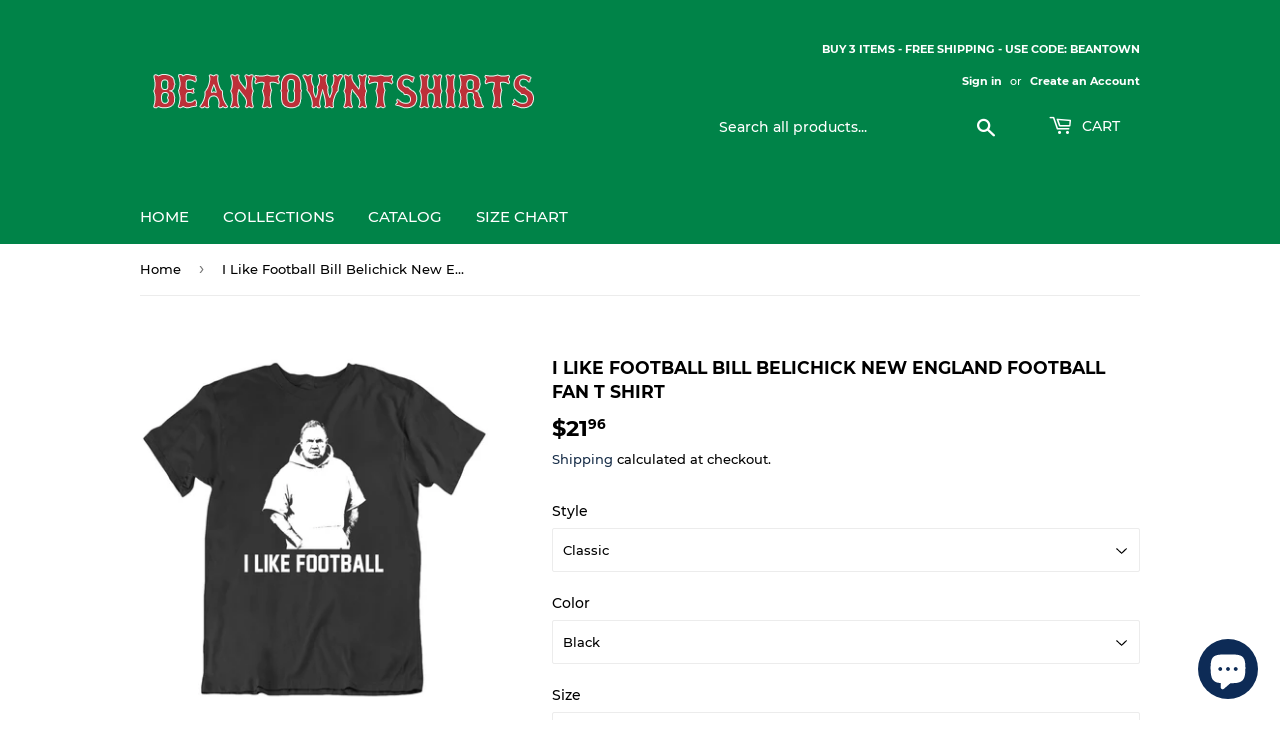

--- FILE ---
content_type: text/html; charset=utf-8
request_url: https://www.beantowntshirts.com/products/i-like-football-bill-belichick-new-england-football-fan-t-shirt
body_size: 26277
content:
<!doctype html>
<html class="no-touch no-js" lang="en">
<head>
  <script>(function(H){H.className=H.className.replace(/\bno-js\b/,'js')})(document.documentElement)</script>
  <!-- Basic page needs ================================================== -->
  <meta charset="utf-8">
  <meta http-equiv="X-UA-Compatible" content="IE=edge,chrome=1">

  
  <link rel="shortcut icon" href="//www.beantowntshirts.com/cdn/shop/files/BeantownBosoxRedFavicon_32x32.png?v=1613639281" type="image/png" />
  

  <!-- Title and description ================================================== -->
  <title>
  I Like Football Bill Belichick New England Football Fan T Shirt &ndash; BeantownTshirts
  </title>

  
    <meta name="description" content="I Like Football Bill Belichick New England Football Fan T Shirt is available on a Black 100% Cotton Tshirt. The I Like Football Bill Belichick New England Football Fan T Shirt is available in all sizes. Please select your desired shirt style and size from the drop down above. Item(s) custom made and shipped within 48 h">
  

  <!-- Product meta ================================================== -->
  <!-- /snippets/social-meta-tags.liquid -->




<meta property="og:site_name" content="BeantownTshirts">
<meta property="og:url" content="https://www.beantowntshirts.com/products/i-like-football-bill-belichick-new-england-football-fan-t-shirt">
<meta property="og:title" content="I Like Football Bill Belichick New England Football Fan T Shirt">
<meta property="og:type" content="product">
<meta property="og:description" content="I Like Football Bill Belichick New England Football Fan T Shirt is available on a Black 100% Cotton Tshirt. The I Like Football Bill Belichick New England Football Fan T Shirt is available in all sizes. Please select your desired shirt style and size from the drop down above. Item(s) custom made and shipped within 48 h">

  <meta property="og:price:amount" content="21.96">
  <meta property="og:price:currency" content="USD">

<meta property="og:image" content="http://www.beantowntshirts.com/cdn/shop/products/5689413091_1200x1200.png?v=1579876871"><meta property="og:image" content="http://www.beantowntshirts.com/cdn/shop/products/image_3be48204-abad-4ce7-9a53-5acecaf4183d_1200x1200.jpg?v=1579876871"><meta property="og:image" content="http://www.beantowntshirts.com/cdn/shop/products/image_cda90400-cc8f-4d87-a6ae-de1ba23c843c_1200x1200.jpg?v=1579876871">
<meta property="og:image:secure_url" content="https://www.beantowntshirts.com/cdn/shop/products/5689413091_1200x1200.png?v=1579876871"><meta property="og:image:secure_url" content="https://www.beantowntshirts.com/cdn/shop/products/image_3be48204-abad-4ce7-9a53-5acecaf4183d_1200x1200.jpg?v=1579876871"><meta property="og:image:secure_url" content="https://www.beantowntshirts.com/cdn/shop/products/image_cda90400-cc8f-4d87-a6ae-de1ba23c843c_1200x1200.jpg?v=1579876871">


<meta name="twitter:card" content="summary_large_image">
<meta name="twitter:title" content="I Like Football Bill Belichick New England Football Fan T Shirt">
<meta name="twitter:description" content="I Like Football Bill Belichick New England Football Fan T Shirt is available on a Black 100% Cotton Tshirt. The I Like Football Bill Belichick New England Football Fan T Shirt is available in all sizes. Please select your desired shirt style and size from the drop down above. Item(s) custom made and shipped within 48 h">


  <!-- CSS3 variables ================================================== -->
  <style data-shopify>
  :root {
    --color-body-text: #000000;
    --color-body: #fff;
  }
</style>


  <!-- Helpers ================================================== -->
  <link rel="canonical" href="https://www.beantowntshirts.com/products/i-like-football-bill-belichick-new-england-football-fan-t-shirt">
  <meta name="viewport" content="width=device-width,initial-scale=1">

  <!-- CSS ================================================== -->
  <link href="//www.beantowntshirts.com/cdn/shop/t/10/assets/theme.scss.css?v=12842575539991969581733772891" rel="stylesheet" type="text/css" media="all" />

  <script>

    var moneyFormat = '${{amount}}';

    var theme = {
      strings:{
        product:{
          unavailable: "Unavailable",
          will_be_in_stock_after:"Will be in stock after [date]",
          only_left:"Only 1 left!",
          unitPrice: "Unit price",
          unitPriceSeparator: "per"
        },
        navigation:{
          more_link: "More"
        },
        map:{
          addressError: "Error looking up that address",
          addressNoResults: "No results for that address",
          addressQueryLimit: "You have exceeded the Google API usage limit. Consider upgrading to a \u003ca href=\"https:\/\/developers.google.com\/maps\/premium\/usage-limits\"\u003ePremium Plan\u003c\/a\u003e.",
          authError: "There was a problem authenticating your Google Maps API Key."
        }
      },
      settings:{
        cartType: "modal"
      }
    };</script>

  <!-- Header hook for plugins ================================================== -->
  <script>window.performance && window.performance.mark && window.performance.mark('shopify.content_for_header.start');</script><meta name="google-site-verification" content="aJaniIWj6Q2UuaSs6mm0WpvJGq44VDb5jlCoRHp1tQk">
<meta id="shopify-digital-wallet" name="shopify-digital-wallet" content="/1205436505/digital_wallets/dialog">
<meta name="shopify-checkout-api-token" content="dc1235ad44b7e5c5dc7203654c4d9ea9">
<meta id="in-context-paypal-metadata" data-shop-id="1205436505" data-venmo-supported="true" data-environment="production" data-locale="en_US" data-paypal-v4="true" data-currency="USD">
<link rel="alternate" type="application/json+oembed" href="https://www.beantowntshirts.com/products/i-like-football-bill-belichick-new-england-football-fan-t-shirt.oembed">
<script async="async" src="/checkouts/internal/preloads.js?locale=en-US"></script>
<script id="shopify-features" type="application/json">{"accessToken":"dc1235ad44b7e5c5dc7203654c4d9ea9","betas":["rich-media-storefront-analytics"],"domain":"www.beantowntshirts.com","predictiveSearch":true,"shopId":1205436505,"locale":"en"}</script>
<script>var Shopify = Shopify || {};
Shopify.shop = "beantowntshirts.myshopify.com";
Shopify.locale = "en";
Shopify.currency = {"active":"USD","rate":"1.0"};
Shopify.country = "US";
Shopify.theme = {"name":"Supply 9.5.2","id":120469520473,"schema_name":"Supply","schema_version":"9.5.2","theme_store_id":679,"role":"main"};
Shopify.theme.handle = "null";
Shopify.theme.style = {"id":null,"handle":null};
Shopify.cdnHost = "www.beantowntshirts.com/cdn";
Shopify.routes = Shopify.routes || {};
Shopify.routes.root = "/";</script>
<script type="module">!function(o){(o.Shopify=o.Shopify||{}).modules=!0}(window);</script>
<script>!function(o){function n(){var o=[];function n(){o.push(Array.prototype.slice.apply(arguments))}return n.q=o,n}var t=o.Shopify=o.Shopify||{};t.loadFeatures=n(),t.autoloadFeatures=n()}(window);</script>
<script id="shop-js-analytics" type="application/json">{"pageType":"product"}</script>
<script defer="defer" async type="module" src="//www.beantowntshirts.com/cdn/shopifycloud/shop-js/modules/v2/client.init-shop-cart-sync_BT-GjEfc.en.esm.js"></script>
<script defer="defer" async type="module" src="//www.beantowntshirts.com/cdn/shopifycloud/shop-js/modules/v2/chunk.common_D58fp_Oc.esm.js"></script>
<script defer="defer" async type="module" src="//www.beantowntshirts.com/cdn/shopifycloud/shop-js/modules/v2/chunk.modal_xMitdFEc.esm.js"></script>
<script type="module">
  await import("//www.beantowntshirts.com/cdn/shopifycloud/shop-js/modules/v2/client.init-shop-cart-sync_BT-GjEfc.en.esm.js");
await import("//www.beantowntshirts.com/cdn/shopifycloud/shop-js/modules/v2/chunk.common_D58fp_Oc.esm.js");
await import("//www.beantowntshirts.com/cdn/shopifycloud/shop-js/modules/v2/chunk.modal_xMitdFEc.esm.js");

  window.Shopify.SignInWithShop?.initShopCartSync?.({"fedCMEnabled":true,"windoidEnabled":true});

</script>
<script>(function() {
  var isLoaded = false;
  function asyncLoad() {
    if (isLoaded) return;
    isLoaded = true;
    var urls = ["https:\/\/cdn-stamped-io.azureedge.net\/files\/shopify.v2.min.js?shop=beantowntshirts.myshopify.com","https:\/\/chimpstatic.com\/mcjs-connected\/js\/users\/b527b3f7457027b03cd48786d\/7b2df52ed544ba0d82df9db30.js?shop=beantowntshirts.myshopify.com"];
    for (var i = 0; i < urls.length; i++) {
      var s = document.createElement('script');
      s.type = 'text/javascript';
      s.async = true;
      s.src = urls[i];
      var x = document.getElementsByTagName('script')[0];
      x.parentNode.insertBefore(s, x);
    }
  };
  if(window.attachEvent) {
    window.attachEvent('onload', asyncLoad);
  } else {
    window.addEventListener('load', asyncLoad, false);
  }
})();</script>
<script id="__st">var __st={"a":1205436505,"offset":-18000,"reqid":"1e6e6ad0-e026-423e-acbe-e50c1313b58a-1769320140","pageurl":"www.beantowntshirts.com\/products\/i-like-football-bill-belichick-new-england-football-fan-t-shirt","u":"01e5396e9721","p":"product","rtyp":"product","rid":2172448505945};</script>
<script>window.ShopifyPaypalV4VisibilityTracking = true;</script>
<script id="captcha-bootstrap">!function(){'use strict';const t='contact',e='account',n='new_comment',o=[[t,t],['blogs',n],['comments',n],[t,'customer']],c=[[e,'customer_login'],[e,'guest_login'],[e,'recover_customer_password'],[e,'create_customer']],r=t=>t.map((([t,e])=>`form[action*='/${t}']:not([data-nocaptcha='true']) input[name='form_type'][value='${e}']`)).join(','),a=t=>()=>t?[...document.querySelectorAll(t)].map((t=>t.form)):[];function s(){const t=[...o],e=r(t);return a(e)}const i='password',u='form_key',d=['recaptcha-v3-token','g-recaptcha-response','h-captcha-response',i],f=()=>{try{return window.sessionStorage}catch{return}},m='__shopify_v',_=t=>t.elements[u];function p(t,e,n=!1){try{const o=window.sessionStorage,c=JSON.parse(o.getItem(e)),{data:r}=function(t){const{data:e,action:n}=t;return t[m]||n?{data:e,action:n}:{data:t,action:n}}(c);for(const[e,n]of Object.entries(r))t.elements[e]&&(t.elements[e].value=n);n&&o.removeItem(e)}catch(o){console.error('form repopulation failed',{error:o})}}const l='form_type',E='cptcha';function T(t){t.dataset[E]=!0}const w=window,h=w.document,L='Shopify',v='ce_forms',y='captcha';let A=!1;((t,e)=>{const n=(g='f06e6c50-85a8-45c8-87d0-21a2b65856fe',I='https://cdn.shopify.com/shopifycloud/storefront-forms-hcaptcha/ce_storefront_forms_captcha_hcaptcha.v1.5.2.iife.js',D={infoText:'Protected by hCaptcha',privacyText:'Privacy',termsText:'Terms'},(t,e,n)=>{const o=w[L][v],c=o.bindForm;if(c)return c(t,g,e,D).then(n);var r;o.q.push([[t,g,e,D],n]),r=I,A||(h.body.append(Object.assign(h.createElement('script'),{id:'captcha-provider',async:!0,src:r})),A=!0)});var g,I,D;w[L]=w[L]||{},w[L][v]=w[L][v]||{},w[L][v].q=[],w[L][y]=w[L][y]||{},w[L][y].protect=function(t,e){n(t,void 0,e),T(t)},Object.freeze(w[L][y]),function(t,e,n,w,h,L){const[v,y,A,g]=function(t,e,n){const i=e?o:[],u=t?c:[],d=[...i,...u],f=r(d),m=r(i),_=r(d.filter((([t,e])=>n.includes(e))));return[a(f),a(m),a(_),s()]}(w,h,L),I=t=>{const e=t.target;return e instanceof HTMLFormElement?e:e&&e.form},D=t=>v().includes(t);t.addEventListener('submit',(t=>{const e=I(t);if(!e)return;const n=D(e)&&!e.dataset.hcaptchaBound&&!e.dataset.recaptchaBound,o=_(e),c=g().includes(e)&&(!o||!o.value);(n||c)&&t.preventDefault(),c&&!n&&(function(t){try{if(!f())return;!function(t){const e=f();if(!e)return;const n=_(t);if(!n)return;const o=n.value;o&&e.removeItem(o)}(t);const e=Array.from(Array(32),(()=>Math.random().toString(36)[2])).join('');!function(t,e){_(t)||t.append(Object.assign(document.createElement('input'),{type:'hidden',name:u})),t.elements[u].value=e}(t,e),function(t,e){const n=f();if(!n)return;const o=[...t.querySelectorAll(`input[type='${i}']`)].map((({name:t})=>t)),c=[...d,...o],r={};for(const[a,s]of new FormData(t).entries())c.includes(a)||(r[a]=s);n.setItem(e,JSON.stringify({[m]:1,action:t.action,data:r}))}(t,e)}catch(e){console.error('failed to persist form',e)}}(e),e.submit())}));const S=(t,e)=>{t&&!t.dataset[E]&&(n(t,e.some((e=>e===t))),T(t))};for(const o of['focusin','change'])t.addEventListener(o,(t=>{const e=I(t);D(e)&&S(e,y())}));const B=e.get('form_key'),M=e.get(l),P=B&&M;t.addEventListener('DOMContentLoaded',(()=>{const t=y();if(P)for(const e of t)e.elements[l].value===M&&p(e,B);[...new Set([...A(),...v().filter((t=>'true'===t.dataset.shopifyCaptcha))])].forEach((e=>S(e,t)))}))}(h,new URLSearchParams(w.location.search),n,t,e,['guest_login'])})(!0,!0)}();</script>
<script integrity="sha256-4kQ18oKyAcykRKYeNunJcIwy7WH5gtpwJnB7kiuLZ1E=" data-source-attribution="shopify.loadfeatures" defer="defer" src="//www.beantowntshirts.com/cdn/shopifycloud/storefront/assets/storefront/load_feature-a0a9edcb.js" crossorigin="anonymous"></script>
<script data-source-attribution="shopify.dynamic_checkout.dynamic.init">var Shopify=Shopify||{};Shopify.PaymentButton=Shopify.PaymentButton||{isStorefrontPortableWallets:!0,init:function(){window.Shopify.PaymentButton.init=function(){};var t=document.createElement("script");t.src="https://www.beantowntshirts.com/cdn/shopifycloud/portable-wallets/latest/portable-wallets.en.js",t.type="module",document.head.appendChild(t)}};
</script>
<script data-source-attribution="shopify.dynamic_checkout.buyer_consent">
  function portableWalletsHideBuyerConsent(e){var t=document.getElementById("shopify-buyer-consent"),n=document.getElementById("shopify-subscription-policy-button");t&&n&&(t.classList.add("hidden"),t.setAttribute("aria-hidden","true"),n.removeEventListener("click",e))}function portableWalletsShowBuyerConsent(e){var t=document.getElementById("shopify-buyer-consent"),n=document.getElementById("shopify-subscription-policy-button");t&&n&&(t.classList.remove("hidden"),t.removeAttribute("aria-hidden"),n.addEventListener("click",e))}window.Shopify?.PaymentButton&&(window.Shopify.PaymentButton.hideBuyerConsent=portableWalletsHideBuyerConsent,window.Shopify.PaymentButton.showBuyerConsent=portableWalletsShowBuyerConsent);
</script>
<script>
  function portableWalletsCleanup(e){e&&e.src&&console.error("Failed to load portable wallets script "+e.src);var t=document.querySelectorAll("shopify-accelerated-checkout .shopify-payment-button__skeleton, shopify-accelerated-checkout-cart .wallet-cart-button__skeleton"),e=document.getElementById("shopify-buyer-consent");for(let e=0;e<t.length;e++)t[e].remove();e&&e.remove()}function portableWalletsNotLoadedAsModule(e){e instanceof ErrorEvent&&"string"==typeof e.message&&e.message.includes("import.meta")&&"string"==typeof e.filename&&e.filename.includes("portable-wallets")&&(window.removeEventListener("error",portableWalletsNotLoadedAsModule),window.Shopify.PaymentButton.failedToLoad=e,"loading"===document.readyState?document.addEventListener("DOMContentLoaded",window.Shopify.PaymentButton.init):window.Shopify.PaymentButton.init())}window.addEventListener("error",portableWalletsNotLoadedAsModule);
</script>

<script type="module" src="https://www.beantowntshirts.com/cdn/shopifycloud/portable-wallets/latest/portable-wallets.en.js" onError="portableWalletsCleanup(this)" crossorigin="anonymous"></script>
<script nomodule>
  document.addEventListener("DOMContentLoaded", portableWalletsCleanup);
</script>

<link id="shopify-accelerated-checkout-styles" rel="stylesheet" media="screen" href="https://www.beantowntshirts.com/cdn/shopifycloud/portable-wallets/latest/accelerated-checkout-backwards-compat.css" crossorigin="anonymous">
<style id="shopify-accelerated-checkout-cart">
        #shopify-buyer-consent {
  margin-top: 1em;
  display: inline-block;
  width: 100%;
}

#shopify-buyer-consent.hidden {
  display: none;
}

#shopify-subscription-policy-button {
  background: none;
  border: none;
  padding: 0;
  text-decoration: underline;
  font-size: inherit;
  cursor: pointer;
}

#shopify-subscription-policy-button::before {
  box-shadow: none;
}

      </style>

<script>window.performance && window.performance.mark && window.performance.mark('shopify.content_for_header.end');</script>

  
  

  <script src="//www.beantowntshirts.com/cdn/shop/t/10/assets/jquery-2.2.3.min.js?v=58211863146907186831632850559" type="text/javascript"></script>

  <script src="//www.beantowntshirts.com/cdn/shop/t/10/assets/lazysizes.min.js?v=8147953233334221341632850559" async="async"></script>
  <script src="//www.beantowntshirts.com/cdn/shop/t/10/assets/vendor.js?v=106177282645720727331632850562" defer="defer"></script>
  <script src="//www.beantowntshirts.com/cdn/shop/t/10/assets/theme.js?v=8756856857736833641632850574" defer="defer"></script>


<script src="https://cdn.shopify.com/extensions/e8878072-2f6b-4e89-8082-94b04320908d/inbox-1254/assets/inbox-chat-loader.js" type="text/javascript" defer="defer"></script>
<link href="https://monorail-edge.shopifysvc.com" rel="dns-prefetch">
<script>(function(){if ("sendBeacon" in navigator && "performance" in window) {try {var session_token_from_headers = performance.getEntriesByType('navigation')[0].serverTiming.find(x => x.name == '_s').description;} catch {var session_token_from_headers = undefined;}var session_cookie_matches = document.cookie.match(/_shopify_s=([^;]*)/);var session_token_from_cookie = session_cookie_matches && session_cookie_matches.length === 2 ? session_cookie_matches[1] : "";var session_token = session_token_from_headers || session_token_from_cookie || "";function handle_abandonment_event(e) {var entries = performance.getEntries().filter(function(entry) {return /monorail-edge.shopifysvc.com/.test(entry.name);});if (!window.abandonment_tracked && entries.length === 0) {window.abandonment_tracked = true;var currentMs = Date.now();var navigation_start = performance.timing.navigationStart;var payload = {shop_id: 1205436505,url: window.location.href,navigation_start,duration: currentMs - navigation_start,session_token,page_type: "product"};window.navigator.sendBeacon("https://monorail-edge.shopifysvc.com/v1/produce", JSON.stringify({schema_id: "online_store_buyer_site_abandonment/1.1",payload: payload,metadata: {event_created_at_ms: currentMs,event_sent_at_ms: currentMs}}));}}window.addEventListener('pagehide', handle_abandonment_event);}}());</script>
<script id="web-pixels-manager-setup">(function e(e,d,r,n,o){if(void 0===o&&(o={}),!Boolean(null===(a=null===(i=window.Shopify)||void 0===i?void 0:i.analytics)||void 0===a?void 0:a.replayQueue)){var i,a;window.Shopify=window.Shopify||{};var t=window.Shopify;t.analytics=t.analytics||{};var s=t.analytics;s.replayQueue=[],s.publish=function(e,d,r){return s.replayQueue.push([e,d,r]),!0};try{self.performance.mark("wpm:start")}catch(e){}var l=function(){var e={modern:/Edge?\/(1{2}[4-9]|1[2-9]\d|[2-9]\d{2}|\d{4,})\.\d+(\.\d+|)|Firefox\/(1{2}[4-9]|1[2-9]\d|[2-9]\d{2}|\d{4,})\.\d+(\.\d+|)|Chrom(ium|e)\/(9{2}|\d{3,})\.\d+(\.\d+|)|(Maci|X1{2}).+ Version\/(15\.\d+|(1[6-9]|[2-9]\d|\d{3,})\.\d+)([,.]\d+|)( \(\w+\)|)( Mobile\/\w+|) Safari\/|Chrome.+OPR\/(9{2}|\d{3,})\.\d+\.\d+|(CPU[ +]OS|iPhone[ +]OS|CPU[ +]iPhone|CPU IPhone OS|CPU iPad OS)[ +]+(15[._]\d+|(1[6-9]|[2-9]\d|\d{3,})[._]\d+)([._]\d+|)|Android:?[ /-](13[3-9]|1[4-9]\d|[2-9]\d{2}|\d{4,})(\.\d+|)(\.\d+|)|Android.+Firefox\/(13[5-9]|1[4-9]\d|[2-9]\d{2}|\d{4,})\.\d+(\.\d+|)|Android.+Chrom(ium|e)\/(13[3-9]|1[4-9]\d|[2-9]\d{2}|\d{4,})\.\d+(\.\d+|)|SamsungBrowser\/([2-9]\d|\d{3,})\.\d+/,legacy:/Edge?\/(1[6-9]|[2-9]\d|\d{3,})\.\d+(\.\d+|)|Firefox\/(5[4-9]|[6-9]\d|\d{3,})\.\d+(\.\d+|)|Chrom(ium|e)\/(5[1-9]|[6-9]\d|\d{3,})\.\d+(\.\d+|)([\d.]+$|.*Safari\/(?![\d.]+ Edge\/[\d.]+$))|(Maci|X1{2}).+ Version\/(10\.\d+|(1[1-9]|[2-9]\d|\d{3,})\.\d+)([,.]\d+|)( \(\w+\)|)( Mobile\/\w+|) Safari\/|Chrome.+OPR\/(3[89]|[4-9]\d|\d{3,})\.\d+\.\d+|(CPU[ +]OS|iPhone[ +]OS|CPU[ +]iPhone|CPU IPhone OS|CPU iPad OS)[ +]+(10[._]\d+|(1[1-9]|[2-9]\d|\d{3,})[._]\d+)([._]\d+|)|Android:?[ /-](13[3-9]|1[4-9]\d|[2-9]\d{2}|\d{4,})(\.\d+|)(\.\d+|)|Mobile Safari.+OPR\/([89]\d|\d{3,})\.\d+\.\d+|Android.+Firefox\/(13[5-9]|1[4-9]\d|[2-9]\d{2}|\d{4,})\.\d+(\.\d+|)|Android.+Chrom(ium|e)\/(13[3-9]|1[4-9]\d|[2-9]\d{2}|\d{4,})\.\d+(\.\d+|)|Android.+(UC? ?Browser|UCWEB|U3)[ /]?(15\.([5-9]|\d{2,})|(1[6-9]|[2-9]\d|\d{3,})\.\d+)\.\d+|SamsungBrowser\/(5\.\d+|([6-9]|\d{2,})\.\d+)|Android.+MQ{2}Browser\/(14(\.(9|\d{2,})|)|(1[5-9]|[2-9]\d|\d{3,})(\.\d+|))(\.\d+|)|K[Aa][Ii]OS\/(3\.\d+|([4-9]|\d{2,})\.\d+)(\.\d+|)/},d=e.modern,r=e.legacy,n=navigator.userAgent;return n.match(d)?"modern":n.match(r)?"legacy":"unknown"}(),u="modern"===l?"modern":"legacy",c=(null!=n?n:{modern:"",legacy:""})[u],f=function(e){return[e.baseUrl,"/wpm","/b",e.hashVersion,"modern"===e.buildTarget?"m":"l",".js"].join("")}({baseUrl:d,hashVersion:r,buildTarget:u}),m=function(e){var d=e.version,r=e.bundleTarget,n=e.surface,o=e.pageUrl,i=e.monorailEndpoint;return{emit:function(e){var a=e.status,t=e.errorMsg,s=(new Date).getTime(),l=JSON.stringify({metadata:{event_sent_at_ms:s},events:[{schema_id:"web_pixels_manager_load/3.1",payload:{version:d,bundle_target:r,page_url:o,status:a,surface:n,error_msg:t},metadata:{event_created_at_ms:s}}]});if(!i)return console&&console.warn&&console.warn("[Web Pixels Manager] No Monorail endpoint provided, skipping logging."),!1;try{return self.navigator.sendBeacon.bind(self.navigator)(i,l)}catch(e){}var u=new XMLHttpRequest;try{return u.open("POST",i,!0),u.setRequestHeader("Content-Type","text/plain"),u.send(l),!0}catch(e){return console&&console.warn&&console.warn("[Web Pixels Manager] Got an unhandled error while logging to Monorail."),!1}}}}({version:r,bundleTarget:l,surface:e.surface,pageUrl:self.location.href,monorailEndpoint:e.monorailEndpoint});try{o.browserTarget=l,function(e){var d=e.src,r=e.async,n=void 0===r||r,o=e.onload,i=e.onerror,a=e.sri,t=e.scriptDataAttributes,s=void 0===t?{}:t,l=document.createElement("script"),u=document.querySelector("head"),c=document.querySelector("body");if(l.async=n,l.src=d,a&&(l.integrity=a,l.crossOrigin="anonymous"),s)for(var f in s)if(Object.prototype.hasOwnProperty.call(s,f))try{l.dataset[f]=s[f]}catch(e){}if(o&&l.addEventListener("load",o),i&&l.addEventListener("error",i),u)u.appendChild(l);else{if(!c)throw new Error("Did not find a head or body element to append the script");c.appendChild(l)}}({src:f,async:!0,onload:function(){if(!function(){var e,d;return Boolean(null===(d=null===(e=window.Shopify)||void 0===e?void 0:e.analytics)||void 0===d?void 0:d.initialized)}()){var d=window.webPixelsManager.init(e)||void 0;if(d){var r=window.Shopify.analytics;r.replayQueue.forEach((function(e){var r=e[0],n=e[1],o=e[2];d.publishCustomEvent(r,n,o)})),r.replayQueue=[],r.publish=d.publishCustomEvent,r.visitor=d.visitor,r.initialized=!0}}},onerror:function(){return m.emit({status:"failed",errorMsg:"".concat(f," has failed to load")})},sri:function(e){var d=/^sha384-[A-Za-z0-9+/=]+$/;return"string"==typeof e&&d.test(e)}(c)?c:"",scriptDataAttributes:o}),m.emit({status:"loading"})}catch(e){m.emit({status:"failed",errorMsg:(null==e?void 0:e.message)||"Unknown error"})}}})({shopId: 1205436505,storefrontBaseUrl: "https://www.beantowntshirts.com",extensionsBaseUrl: "https://extensions.shopifycdn.com/cdn/shopifycloud/web-pixels-manager",monorailEndpoint: "https://monorail-edge.shopifysvc.com/unstable/produce_batch",surface: "storefront-renderer",enabledBetaFlags: ["2dca8a86"],webPixelsConfigList: [{"id":"382828633","configuration":"{\"config\":\"{\\\"pixel_id\\\":\\\"G-4FK82098QK\\\",\\\"target_country\\\":\\\"US\\\",\\\"gtag_events\\\":[{\\\"type\\\":\\\"search\\\",\\\"action_label\\\":[\\\"G-4FK82098QK\\\",\\\"AW-788930046\\\/GidhCIrt-YgBEP67mPgC\\\"]},{\\\"type\\\":\\\"begin_checkout\\\",\\\"action_label\\\":[\\\"G-4FK82098QK\\\",\\\"AW-788930046\\\/i7jfCLrV-YgBEP67mPgC\\\"]},{\\\"type\\\":\\\"view_item\\\",\\\"action_label\\\":[\\\"G-4FK82098QK\\\",\\\"AW-788930046\\\/fHYwCLTV-YgBEP67mPgC\\\",\\\"MC-Z3QDXLH6WM\\\"]},{\\\"type\\\":\\\"purchase\\\",\\\"action_label\\\":[\\\"G-4FK82098QK\\\",\\\"AW-788930046\\\/qoRCCLHV-YgBEP67mPgC\\\",\\\"MC-Z3QDXLH6WM\\\"]},{\\\"type\\\":\\\"page_view\\\",\\\"action_label\\\":[\\\"G-4FK82098QK\\\",\\\"AW-788930046\\\/CR7UCK7V-YgBEP67mPgC\\\",\\\"MC-Z3QDXLH6WM\\\"]},{\\\"type\\\":\\\"add_payment_info\\\",\\\"action_label\\\":[\\\"G-4FK82098QK\\\",\\\"AW-788930046\\\/H8BXCI3t-YgBEP67mPgC\\\"]},{\\\"type\\\":\\\"add_to_cart\\\",\\\"action_label\\\":[\\\"G-4FK82098QK\\\",\\\"AW-788930046\\\/4JvcCLfV-YgBEP67mPgC\\\"]}],\\\"enable_monitoring_mode\\\":false}\"}","eventPayloadVersion":"v1","runtimeContext":"OPEN","scriptVersion":"b2a88bafab3e21179ed38636efcd8a93","type":"APP","apiClientId":1780363,"privacyPurposes":[],"dataSharingAdjustments":{"protectedCustomerApprovalScopes":["read_customer_address","read_customer_email","read_customer_name","read_customer_personal_data","read_customer_phone"]}},{"id":"168067161","configuration":"{\"pixel_id\":\"1119706861874968\",\"pixel_type\":\"facebook_pixel\",\"metaapp_system_user_token\":\"-\"}","eventPayloadVersion":"v1","runtimeContext":"OPEN","scriptVersion":"ca16bc87fe92b6042fbaa3acc2fbdaa6","type":"APP","apiClientId":2329312,"privacyPurposes":["ANALYTICS","MARKETING","SALE_OF_DATA"],"dataSharingAdjustments":{"protectedCustomerApprovalScopes":["read_customer_address","read_customer_email","read_customer_name","read_customer_personal_data","read_customer_phone"]}},{"id":"57311321","configuration":"{\"tagID\":\"2613767926670\"}","eventPayloadVersion":"v1","runtimeContext":"STRICT","scriptVersion":"18031546ee651571ed29edbe71a3550b","type":"APP","apiClientId":3009811,"privacyPurposes":["ANALYTICS","MARKETING","SALE_OF_DATA"],"dataSharingAdjustments":{"protectedCustomerApprovalScopes":["read_customer_address","read_customer_email","read_customer_name","read_customer_personal_data","read_customer_phone"]}},{"id":"54526041","eventPayloadVersion":"v1","runtimeContext":"LAX","scriptVersion":"1","type":"CUSTOM","privacyPurposes":["MARKETING"],"name":"Meta pixel (migrated)"},{"id":"shopify-app-pixel","configuration":"{}","eventPayloadVersion":"v1","runtimeContext":"STRICT","scriptVersion":"0450","apiClientId":"shopify-pixel","type":"APP","privacyPurposes":["ANALYTICS","MARKETING"]},{"id":"shopify-custom-pixel","eventPayloadVersion":"v1","runtimeContext":"LAX","scriptVersion":"0450","apiClientId":"shopify-pixel","type":"CUSTOM","privacyPurposes":["ANALYTICS","MARKETING"]}],isMerchantRequest: false,initData: {"shop":{"name":"BeantownTshirts","paymentSettings":{"currencyCode":"USD"},"myshopifyDomain":"beantowntshirts.myshopify.com","countryCode":"US","storefrontUrl":"https:\/\/www.beantowntshirts.com"},"customer":null,"cart":null,"checkout":null,"productVariants":[{"price":{"amount":21.96,"currencyCode":"USD"},"product":{"title":"I Like Football Bill Belichick New England Football Fan T Shirt","vendor":"BeantownTshirts","id":"2172448505945","untranslatedTitle":"I Like Football Bill Belichick New England Football Fan T Shirt","url":"\/products\/i-like-football-bill-belichick-new-england-football-fan-t-shirt","type":"T-Shirt"},"id":"22148990959705","image":{"src":"\/\/www.beantowntshirts.com\/cdn\/shop\/products\/5689413091.png?v=1579876871"},"sku":"36372552-XSY-Black","title":"Classic \/ Black \/ X-Small (Youth)","untranslatedTitle":"Classic \/ Black \/ X-Small (Youth)"},{"price":{"amount":21.96,"currencyCode":"USD"},"product":{"title":"I Like Football Bill Belichick New England Football Fan T Shirt","vendor":"BeantownTshirts","id":"2172448505945","untranslatedTitle":"I Like Football Bill Belichick New England Football Fan T Shirt","url":"\/products\/i-like-football-bill-belichick-new-england-football-fan-t-shirt","type":"T-Shirt"},"id":"22148990992473","image":{"src":"\/\/www.beantowntshirts.com\/cdn\/shop\/products\/5689413091.png?v=1579876871"},"sku":"36372552-SY-Black","title":"Classic \/ Black \/ Small (Youth)","untranslatedTitle":"Classic \/ Black \/ Small (Youth)"},{"price":{"amount":21.96,"currencyCode":"USD"},"product":{"title":"I Like Football Bill Belichick New England Football Fan T Shirt","vendor":"BeantownTshirts","id":"2172448505945","untranslatedTitle":"I Like Football Bill Belichick New England Football Fan T Shirt","url":"\/products\/i-like-football-bill-belichick-new-england-football-fan-t-shirt","type":"T-Shirt"},"id":"22148991058009","image":{"src":"\/\/www.beantowntshirts.com\/cdn\/shop\/products\/5689413091.png?v=1579876871"},"sku":"36372552-MY-Black","title":"Classic \/ Black \/ Medium (Youth)","untranslatedTitle":"Classic \/ Black \/ Medium (Youth)"},{"price":{"amount":21.96,"currencyCode":"USD"},"product":{"title":"I Like Football Bill Belichick New England Football Fan T Shirt","vendor":"BeantownTshirts","id":"2172448505945","untranslatedTitle":"I Like Football Bill Belichick New England Football Fan T Shirt","url":"\/products\/i-like-football-bill-belichick-new-england-football-fan-t-shirt","type":"T-Shirt"},"id":"22148991123545","image":{"src":"\/\/www.beantowntshirts.com\/cdn\/shop\/products\/5689413091.png?v=1579876871"},"sku":"36372552-S-Black","title":"Classic \/ Black \/ Small","untranslatedTitle":"Classic \/ Black \/ Small"},{"price":{"amount":21.96,"currencyCode":"USD"},"product":{"title":"I Like Football Bill Belichick New England Football Fan T Shirt","vendor":"BeantownTshirts","id":"2172448505945","untranslatedTitle":"I Like Football Bill Belichick New England Football Fan T Shirt","url":"\/products\/i-like-football-bill-belichick-new-england-football-fan-t-shirt","type":"T-Shirt"},"id":"22148991156313","image":{"src":"\/\/www.beantowntshirts.com\/cdn\/shop\/products\/5689413091.png?v=1579876871"},"sku":"36372552-M-Black","title":"Classic \/ Black \/ Medium","untranslatedTitle":"Classic \/ Black \/ Medium"},{"price":{"amount":21.96,"currencyCode":"USD"},"product":{"title":"I Like Football Bill Belichick New England Football Fan T Shirt","vendor":"BeantownTshirts","id":"2172448505945","untranslatedTitle":"I Like Football Bill Belichick New England Football Fan T Shirt","url":"\/products\/i-like-football-bill-belichick-new-england-football-fan-t-shirt","type":"T-Shirt"},"id":"22148991189081","image":{"src":"\/\/www.beantowntshirts.com\/cdn\/shop\/products\/5689413091.png?v=1579876871"},"sku":"36372552-L-Black","title":"Classic \/ Black \/ Large","untranslatedTitle":"Classic \/ Black \/ Large"},{"price":{"amount":21.96,"currencyCode":"USD"},"product":{"title":"I Like Football Bill Belichick New England Football Fan T Shirt","vendor":"BeantownTshirts","id":"2172448505945","untranslatedTitle":"I Like Football Bill Belichick New England Football Fan T Shirt","url":"\/products\/i-like-football-bill-belichick-new-england-football-fan-t-shirt","type":"T-Shirt"},"id":"22148991221849","image":{"src":"\/\/www.beantowntshirts.com\/cdn\/shop\/products\/5689413091.png?v=1579876871"},"sku":"36372552-XL-Black","title":"Classic \/ Black \/ X-Large","untranslatedTitle":"Classic \/ Black \/ X-Large"},{"price":{"amount":24.96,"currencyCode":"USD"},"product":{"title":"I Like Football Bill Belichick New England Football Fan T Shirt","vendor":"BeantownTshirts","id":"2172448505945","untranslatedTitle":"I Like Football Bill Belichick New England Football Fan T Shirt","url":"\/products\/i-like-football-bill-belichick-new-england-football-fan-t-shirt","type":"T-Shirt"},"id":"22148991254617","image":{"src":"\/\/www.beantowntshirts.com\/cdn\/shop\/products\/5689413091.png?v=1579876871"},"sku":"36372552-2XL-Black","title":"Classic \/ Black \/ 2 X-Large","untranslatedTitle":"Classic \/ Black \/ 2 X-Large"},{"price":{"amount":27.96,"currencyCode":"USD"},"product":{"title":"I Like Football Bill Belichick New England Football Fan T Shirt","vendor":"BeantownTshirts","id":"2172448505945","untranslatedTitle":"I Like Football Bill Belichick New England Football Fan T Shirt","url":"\/products\/i-like-football-bill-belichick-new-england-football-fan-t-shirt","type":"T-Shirt"},"id":"22148991287385","image":{"src":"\/\/www.beantowntshirts.com\/cdn\/shop\/products\/5689413091.png?v=1579876871"},"sku":"36372552-3XL-Black","title":"Classic \/ Black \/ 3 X-Large","untranslatedTitle":"Classic \/ Black \/ 3 X-Large"},{"price":{"amount":27.96,"currencyCode":"USD"},"product":{"title":"I Like Football Bill Belichick New England Football Fan T Shirt","vendor":"BeantownTshirts","id":"2172448505945","untranslatedTitle":"I Like Football Bill Belichick New England Football Fan T Shirt","url":"\/products\/i-like-football-bill-belichick-new-england-football-fan-t-shirt","type":"T-Shirt"},"id":"22148991320153","image":{"src":"\/\/www.beantowntshirts.com\/cdn\/shop\/products\/5689413091.png?v=1579876871"},"sku":"36372552-4XL-Black","title":"Classic \/ Black \/ 4 X-Large","untranslatedTitle":"Classic \/ Black \/ 4 X-Large"},{"price":{"amount":27.96,"currencyCode":"USD"},"product":{"title":"I Like Football Bill Belichick New England Football Fan T Shirt","vendor":"BeantownTshirts","id":"2172448505945","untranslatedTitle":"I Like Football Bill Belichick New England Football Fan T Shirt","url":"\/products\/i-like-football-bill-belichick-new-england-football-fan-t-shirt","type":"T-Shirt"},"id":"22148991352921","image":{"src":"\/\/www.beantowntshirts.com\/cdn\/shop\/products\/5689413091.png?v=1579876871"},"sku":"36372552-5XL-Black","title":"Classic \/ Black \/ 5 X-Large","untranslatedTitle":"Classic \/ Black \/ 5 X-Large"},{"price":{"amount":22.96,"currencyCode":"USD"},"product":{"title":"I Like Football Bill Belichick New England Football Fan T Shirt","vendor":"BeantownTshirts","id":"2172448505945","untranslatedTitle":"I Like Football Bill Belichick New England Football Fan T Shirt","url":"\/products\/i-like-football-bill-belichick-new-england-football-fan-t-shirt","type":"T-Shirt"},"id":"22148991385689","image":{"src":"\/\/www.beantowntshirts.com\/cdn\/shop\/products\/image_3be48204-abad-4ce7-9a53-5acecaf4183d.jpg?v=1579876871"},"sku":"36372552-S-Black","title":"Premium \/ Black \/ Small","untranslatedTitle":"Premium \/ Black \/ Small"},{"price":{"amount":22.96,"currencyCode":"USD"},"product":{"title":"I Like Football Bill Belichick New England Football Fan T Shirt","vendor":"BeantownTshirts","id":"2172448505945","untranslatedTitle":"I Like Football Bill Belichick New England Football Fan T Shirt","url":"\/products\/i-like-football-bill-belichick-new-england-football-fan-t-shirt","type":"T-Shirt"},"id":"22148991418457","image":{"src":"\/\/www.beantowntshirts.com\/cdn\/shop\/products\/image_3be48204-abad-4ce7-9a53-5acecaf4183d.jpg?v=1579876871"},"sku":"36372552-M-Black","title":"Premium \/ Black \/ Medium","untranslatedTitle":"Premium \/ Black \/ Medium"},{"price":{"amount":22.96,"currencyCode":"USD"},"product":{"title":"I Like Football Bill Belichick New England Football Fan T Shirt","vendor":"BeantownTshirts","id":"2172448505945","untranslatedTitle":"I Like Football Bill Belichick New England Football Fan T Shirt","url":"\/products\/i-like-football-bill-belichick-new-england-football-fan-t-shirt","type":"T-Shirt"},"id":"22148991451225","image":{"src":"\/\/www.beantowntshirts.com\/cdn\/shop\/products\/image_3be48204-abad-4ce7-9a53-5acecaf4183d.jpg?v=1579876871"},"sku":"36372552-L-Black","title":"Premium \/ Black \/ Large","untranslatedTitle":"Premium \/ Black \/ Large"},{"price":{"amount":22.96,"currencyCode":"USD"},"product":{"title":"I Like Football Bill Belichick New England Football Fan T Shirt","vendor":"BeantownTshirts","id":"2172448505945","untranslatedTitle":"I Like Football Bill Belichick New England Football Fan T Shirt","url":"\/products\/i-like-football-bill-belichick-new-england-football-fan-t-shirt","type":"T-Shirt"},"id":"22148991483993","image":{"src":"\/\/www.beantowntshirts.com\/cdn\/shop\/products\/image_3be48204-abad-4ce7-9a53-5acecaf4183d.jpg?v=1579876871"},"sku":"36372552-XL-Black","title":"Premium \/ Black \/ X-Large","untranslatedTitle":"Premium \/ Black \/ X-Large"},{"price":{"amount":25.96,"currencyCode":"USD"},"product":{"title":"I Like Football Bill Belichick New England Football Fan T Shirt","vendor":"BeantownTshirts","id":"2172448505945","untranslatedTitle":"I Like Football Bill Belichick New England Football Fan T Shirt","url":"\/products\/i-like-football-bill-belichick-new-england-football-fan-t-shirt","type":"T-Shirt"},"id":"22148991516761","image":{"src":"\/\/www.beantowntshirts.com\/cdn\/shop\/products\/image_3be48204-abad-4ce7-9a53-5acecaf4183d.jpg?v=1579876871"},"sku":"36372552-2XL-Black","title":"Premium \/ Black \/ 2 X-Large","untranslatedTitle":"Premium \/ Black \/ 2 X-Large"},{"price":{"amount":22.96,"currencyCode":"USD"},"product":{"title":"I Like Football Bill Belichick New England Football Fan T Shirt","vendor":"BeantownTshirts","id":"2172448505945","untranslatedTitle":"I Like Football Bill Belichick New England Football Fan T Shirt","url":"\/products\/i-like-football-bill-belichick-new-england-football-fan-t-shirt","type":"T-Shirt"},"id":"22148991549529","image":{"src":"\/\/www.beantowntshirts.com\/cdn\/shop\/products\/image_cda90400-cc8f-4d87-a6ae-de1ba23c843c.jpg?v=1579876871"},"sku":"36372552-S-Black","title":"Ladies \/ Black \/ Small","untranslatedTitle":"Ladies \/ Black \/ Small"},{"price":{"amount":22.96,"currencyCode":"USD"},"product":{"title":"I Like Football Bill Belichick New England Football Fan T Shirt","vendor":"BeantownTshirts","id":"2172448505945","untranslatedTitle":"I Like Football Bill Belichick New England Football Fan T Shirt","url":"\/products\/i-like-football-bill-belichick-new-england-football-fan-t-shirt","type":"T-Shirt"},"id":"22148991582297","image":{"src":"\/\/www.beantowntshirts.com\/cdn\/shop\/products\/image_cda90400-cc8f-4d87-a6ae-de1ba23c843c.jpg?v=1579876871"},"sku":"36372552-M-Black","title":"Ladies \/ Black \/ Medium","untranslatedTitle":"Ladies \/ Black \/ Medium"},{"price":{"amount":22.96,"currencyCode":"USD"},"product":{"title":"I Like Football Bill Belichick New England Football Fan T Shirt","vendor":"BeantownTshirts","id":"2172448505945","untranslatedTitle":"I Like Football Bill Belichick New England Football Fan T Shirt","url":"\/products\/i-like-football-bill-belichick-new-england-football-fan-t-shirt","type":"T-Shirt"},"id":"22148991647833","image":{"src":"\/\/www.beantowntshirts.com\/cdn\/shop\/products\/image_cda90400-cc8f-4d87-a6ae-de1ba23c843c.jpg?v=1579876871"},"sku":"36372552-L-Black","title":"Ladies \/ Black \/ Large","untranslatedTitle":"Ladies \/ Black \/ Large"},{"price":{"amount":22.96,"currencyCode":"USD"},"product":{"title":"I Like Football Bill Belichick New England Football Fan T Shirt","vendor":"BeantownTshirts","id":"2172448505945","untranslatedTitle":"I Like Football Bill Belichick New England Football Fan T Shirt","url":"\/products\/i-like-football-bill-belichick-new-england-football-fan-t-shirt","type":"T-Shirt"},"id":"22148991713369","image":{"src":"\/\/www.beantowntshirts.com\/cdn\/shop\/products\/image_cda90400-cc8f-4d87-a6ae-de1ba23c843c.jpg?v=1579876871"},"sku":"36372552-XL-Black","title":"Ladies \/ Black \/ X-Large","untranslatedTitle":"Ladies \/ Black \/ X-Large"},{"price":{"amount":25.96,"currencyCode":"USD"},"product":{"title":"I Like Football Bill Belichick New England Football Fan T Shirt","vendor":"BeantownTshirts","id":"2172448505945","untranslatedTitle":"I Like Football Bill Belichick New England Football Fan T Shirt","url":"\/products\/i-like-football-bill-belichick-new-england-football-fan-t-shirt","type":"T-Shirt"},"id":"22148991746137","image":{"src":"\/\/www.beantowntshirts.com\/cdn\/shop\/products\/image_cda90400-cc8f-4d87-a6ae-de1ba23c843c.jpg?v=1579876871"},"sku":"36372552-2XL-Black","title":"Ladies \/ Black \/ 2 X-Large","untranslatedTitle":"Ladies \/ Black \/ 2 X-Large"},{"price":{"amount":45.96,"currencyCode":"USD"},"product":{"title":"I Like Football Bill Belichick New England Football Fan T Shirt","vendor":"BeantownTshirts","id":"2172448505945","untranslatedTitle":"I Like Football Bill Belichick New England Football Fan T Shirt","url":"\/products\/i-like-football-bill-belichick-new-england-football-fan-t-shirt","type":"T-Shirt"},"id":"22148991778905","image":{"src":"\/\/www.beantowntshirts.com\/cdn\/shop\/products\/image_cbe1e8d6-c6e1-4fff-a3c0-2c3de2b1d380.jpg?v=1579876871"},"sku":"36372552-S-Black","title":"Hoodie \/ Black \/ Small","untranslatedTitle":"Hoodie \/ Black \/ Small"},{"price":{"amount":45.96,"currencyCode":"USD"},"product":{"title":"I Like Football Bill Belichick New England Football Fan T Shirt","vendor":"BeantownTshirts","id":"2172448505945","untranslatedTitle":"I Like Football Bill Belichick New England Football Fan T Shirt","url":"\/products\/i-like-football-bill-belichick-new-england-football-fan-t-shirt","type":"T-Shirt"},"id":"22148991811673","image":{"src":"\/\/www.beantowntshirts.com\/cdn\/shop\/products\/image_cbe1e8d6-c6e1-4fff-a3c0-2c3de2b1d380.jpg?v=1579876871"},"sku":"36372552-M-Black","title":"Hoodie \/ Black \/ Medium","untranslatedTitle":"Hoodie \/ Black \/ Medium"},{"price":{"amount":45.96,"currencyCode":"USD"},"product":{"title":"I Like Football Bill Belichick New England Football Fan T Shirt","vendor":"BeantownTshirts","id":"2172448505945","untranslatedTitle":"I Like Football Bill Belichick New England Football Fan T Shirt","url":"\/products\/i-like-football-bill-belichick-new-england-football-fan-t-shirt","type":"T-Shirt"},"id":"22148991844441","image":{"src":"\/\/www.beantowntshirts.com\/cdn\/shop\/products\/image_cbe1e8d6-c6e1-4fff-a3c0-2c3de2b1d380.jpg?v=1579876871"},"sku":"36372552-L-Black","title":"Hoodie \/ Black \/ Large","untranslatedTitle":"Hoodie \/ Black \/ Large"},{"price":{"amount":45.96,"currencyCode":"USD"},"product":{"title":"I Like Football Bill Belichick New England Football Fan T Shirt","vendor":"BeantownTshirts","id":"2172448505945","untranslatedTitle":"I Like Football Bill Belichick New England Football Fan T Shirt","url":"\/products\/i-like-football-bill-belichick-new-england-football-fan-t-shirt","type":"T-Shirt"},"id":"22148991877209","image":{"src":"\/\/www.beantowntshirts.com\/cdn\/shop\/products\/image_cbe1e8d6-c6e1-4fff-a3c0-2c3de2b1d380.jpg?v=1579876871"},"sku":"36372552-XL-Black","title":"Hoodie \/ Black \/ X-Large","untranslatedTitle":"Hoodie \/ Black \/ X-Large"},{"price":{"amount":48.96,"currencyCode":"USD"},"product":{"title":"I Like Football Bill Belichick New England Football Fan T Shirt","vendor":"BeantownTshirts","id":"2172448505945","untranslatedTitle":"I Like Football Bill Belichick New England Football Fan T Shirt","url":"\/products\/i-like-football-bill-belichick-new-england-football-fan-t-shirt","type":"T-Shirt"},"id":"22148991909977","image":{"src":"\/\/www.beantowntshirts.com\/cdn\/shop\/products\/image_cbe1e8d6-c6e1-4fff-a3c0-2c3de2b1d380.jpg?v=1579876871"},"sku":"36372552-2XL-Black","title":"Hoodie \/ Black \/ 2 X-Large","untranslatedTitle":"Hoodie \/ Black \/ 2 X-Large"},{"price":{"amount":26.96,"currencyCode":"USD"},"product":{"title":"I Like Football Bill Belichick New England Football Fan T Shirt","vendor":"BeantownTshirts","id":"2172448505945","untranslatedTitle":"I Like Football Bill Belichick New England Football Fan T Shirt","url":"\/products\/i-like-football-bill-belichick-new-england-football-fan-t-shirt","type":"T-Shirt"},"id":"22148991942745","image":{"src":"\/\/www.beantowntshirts.com\/cdn\/shop\/products\/image_84320f3e-d4c8-4925-b0bf-890c4289e7f8.jpg?v=1579876871"},"sku":"36372552-S-Black","title":"V-Neck \/ Black \/ Small","untranslatedTitle":"V-Neck \/ Black \/ Small"},{"price":{"amount":26.96,"currencyCode":"USD"},"product":{"title":"I Like Football Bill Belichick New England Football Fan T Shirt","vendor":"BeantownTshirts","id":"2172448505945","untranslatedTitle":"I Like Football Bill Belichick New England Football Fan T Shirt","url":"\/products\/i-like-football-bill-belichick-new-england-football-fan-t-shirt","type":"T-Shirt"},"id":"22148991975513","image":{"src":"\/\/www.beantowntshirts.com\/cdn\/shop\/products\/image_84320f3e-d4c8-4925-b0bf-890c4289e7f8.jpg?v=1579876871"},"sku":"36372552-M-Black","title":"V-Neck \/ Black \/ Medium","untranslatedTitle":"V-Neck \/ Black \/ Medium"},{"price":{"amount":26.96,"currencyCode":"USD"},"product":{"title":"I Like Football Bill Belichick New England Football Fan T Shirt","vendor":"BeantownTshirts","id":"2172448505945","untranslatedTitle":"I Like Football Bill Belichick New England Football Fan T Shirt","url":"\/products\/i-like-football-bill-belichick-new-england-football-fan-t-shirt","type":"T-Shirt"},"id":"22148992008281","image":{"src":"\/\/www.beantowntshirts.com\/cdn\/shop\/products\/image_84320f3e-d4c8-4925-b0bf-890c4289e7f8.jpg?v=1579876871"},"sku":"36372552-L-Black","title":"V-Neck \/ Black \/ Large","untranslatedTitle":"V-Neck \/ Black \/ Large"},{"price":{"amount":26.96,"currencyCode":"USD"},"product":{"title":"I Like Football Bill Belichick New England Football Fan T Shirt","vendor":"BeantownTshirts","id":"2172448505945","untranslatedTitle":"I Like Football Bill Belichick New England Football Fan T Shirt","url":"\/products\/i-like-football-bill-belichick-new-england-football-fan-t-shirt","type":"T-Shirt"},"id":"22148992041049","image":{"src":"\/\/www.beantowntshirts.com\/cdn\/shop\/products\/image_84320f3e-d4c8-4925-b0bf-890c4289e7f8.jpg?v=1579876871"},"sku":"36372552-XL-Black","title":"V-Neck \/ Black \/ X-Large","untranslatedTitle":"V-Neck \/ Black \/ X-Large"},{"price":{"amount":29.96,"currencyCode":"USD"},"product":{"title":"I Like Football Bill Belichick New England Football Fan T Shirt","vendor":"BeantownTshirts","id":"2172448505945","untranslatedTitle":"I Like Football Bill Belichick New England Football Fan T Shirt","url":"\/products\/i-like-football-bill-belichick-new-england-football-fan-t-shirt","type":"T-Shirt"},"id":"22148992073817","image":{"src":"\/\/www.beantowntshirts.com\/cdn\/shop\/products\/image_84320f3e-d4c8-4925-b0bf-890c4289e7f8.jpg?v=1579876871"},"sku":"36372552-2XL-Black","title":"V-Neck \/ Black \/ 2 X-Large","untranslatedTitle":"V-Neck \/ Black \/ 2 X-Large"},{"price":{"amount":32.96,"currencyCode":"USD"},"product":{"title":"I Like Football Bill Belichick New England Football Fan T Shirt","vendor":"BeantownTshirts","id":"2172448505945","untranslatedTitle":"I Like Football Bill Belichick New England Football Fan T Shirt","url":"\/products\/i-like-football-bill-belichick-new-england-football-fan-t-shirt","type":"T-Shirt"},"id":"22148992106585","image":{"src":"\/\/www.beantowntshirts.com\/cdn\/shop\/products\/image_84320f3e-d4c8-4925-b0bf-890c4289e7f8.jpg?v=1579876871"},"sku":"36372552-3XL-Black","title":"V-Neck \/ Black \/ 3 X-Large","untranslatedTitle":"V-Neck \/ Black \/ 3 X-Large"},{"price":{"amount":26.96,"currencyCode":"USD"},"product":{"title":"I Like Football Bill Belichick New England Football Fan T Shirt","vendor":"BeantownTshirts","id":"2172448505945","untranslatedTitle":"I Like Football Bill Belichick New England Football Fan T Shirt","url":"\/products\/i-like-football-bill-belichick-new-england-football-fan-t-shirt","type":"T-Shirt"},"id":"22148992139353","image":{"src":"\/\/www.beantowntshirts.com\/cdn\/shop\/products\/image_fa0d9235-f15c-4200-93b4-af0559839555.jpg?v=1579876871"},"sku":"36372552-S-Black","title":"Tanktop \/ Black \/ Small","untranslatedTitle":"Tanktop \/ Black \/ Small"},{"price":{"amount":26.96,"currencyCode":"USD"},"product":{"title":"I Like Football Bill Belichick New England Football Fan T Shirt","vendor":"BeantownTshirts","id":"2172448505945","untranslatedTitle":"I Like Football Bill Belichick New England Football Fan T Shirt","url":"\/products\/i-like-football-bill-belichick-new-england-football-fan-t-shirt","type":"T-Shirt"},"id":"22148992172121","image":{"src":"\/\/www.beantowntshirts.com\/cdn\/shop\/products\/image_fa0d9235-f15c-4200-93b4-af0559839555.jpg?v=1579876871"},"sku":"36372552-M-Black","title":"Tanktop \/ Black \/ Medium","untranslatedTitle":"Tanktop \/ Black \/ Medium"},{"price":{"amount":26.96,"currencyCode":"USD"},"product":{"title":"I Like Football Bill Belichick New England Football Fan T Shirt","vendor":"BeantownTshirts","id":"2172448505945","untranslatedTitle":"I Like Football Bill Belichick New England Football Fan T Shirt","url":"\/products\/i-like-football-bill-belichick-new-england-football-fan-t-shirt","type":"T-Shirt"},"id":"22148992204889","image":{"src":"\/\/www.beantowntshirts.com\/cdn\/shop\/products\/image_fa0d9235-f15c-4200-93b4-af0559839555.jpg?v=1579876871"},"sku":"36372552-L-Black","title":"Tanktop \/ Black \/ Large","untranslatedTitle":"Tanktop \/ Black \/ Large"},{"price":{"amount":26.96,"currencyCode":"USD"},"product":{"title":"I Like Football Bill Belichick New England Football Fan T Shirt","vendor":"BeantownTshirts","id":"2172448505945","untranslatedTitle":"I Like Football Bill Belichick New England Football Fan T Shirt","url":"\/products\/i-like-football-bill-belichick-new-england-football-fan-t-shirt","type":"T-Shirt"},"id":"22148992237657","image":{"src":"\/\/www.beantowntshirts.com\/cdn\/shop\/products\/image_fa0d9235-f15c-4200-93b4-af0559839555.jpg?v=1579876871"},"sku":"36372552-XL-Black","title":"Tanktop \/ Black \/ X-Large","untranslatedTitle":"Tanktop \/ Black \/ X-Large"},{"price":{"amount":29.96,"currencyCode":"USD"},"product":{"title":"I Like Football Bill Belichick New England Football Fan T Shirt","vendor":"BeantownTshirts","id":"2172448505945","untranslatedTitle":"I Like Football Bill Belichick New England Football Fan T Shirt","url":"\/products\/i-like-football-bill-belichick-new-england-football-fan-t-shirt","type":"T-Shirt"},"id":"22148992270425","image":{"src":"\/\/www.beantowntshirts.com\/cdn\/shop\/products\/image_fa0d9235-f15c-4200-93b4-af0559839555.jpg?v=1579876871"},"sku":"36372552-2XL-Black","title":"Tanktop \/ Black \/ 2 X-Large","untranslatedTitle":"Tanktop \/ Black \/ 2 X-Large"},{"price":{"amount":25.96,"currencyCode":"USD"},"product":{"title":"I Like Football Bill Belichick New England Football Fan T Shirt","vendor":"BeantownTshirts","id":"2172448505945","untranslatedTitle":"I Like Football Bill Belichick New England Football Fan T Shirt","url":"\/products\/i-like-football-bill-belichick-new-england-football-fan-t-shirt","type":"T-Shirt"},"id":"22148992303193","image":{"src":"\/\/www.beantowntshirts.com\/cdn\/shop\/products\/image_d2370903-6a13-45b6-95fb-8ef0ac030053.jpg?v=1579876871"},"sku":"36372552-S-Black","title":"Long Sleeve \/ Black \/ Small","untranslatedTitle":"Long Sleeve \/ Black \/ Small"},{"price":{"amount":25.96,"currencyCode":"USD"},"product":{"title":"I Like Football Bill Belichick New England Football Fan T Shirt","vendor":"BeantownTshirts","id":"2172448505945","untranslatedTitle":"I Like Football Bill Belichick New England Football Fan T Shirt","url":"\/products\/i-like-football-bill-belichick-new-england-football-fan-t-shirt","type":"T-Shirt"},"id":"22148992401497","image":{"src":"\/\/www.beantowntshirts.com\/cdn\/shop\/products\/image_d2370903-6a13-45b6-95fb-8ef0ac030053.jpg?v=1579876871"},"sku":"36372552-M-Black","title":"Long Sleeve \/ Black \/ Medium","untranslatedTitle":"Long Sleeve \/ Black \/ Medium"},{"price":{"amount":25.96,"currencyCode":"USD"},"product":{"title":"I Like Football Bill Belichick New England Football Fan T Shirt","vendor":"BeantownTshirts","id":"2172448505945","untranslatedTitle":"I Like Football Bill Belichick New England Football Fan T Shirt","url":"\/products\/i-like-football-bill-belichick-new-england-football-fan-t-shirt","type":"T-Shirt"},"id":"22148992434265","image":{"src":"\/\/www.beantowntshirts.com\/cdn\/shop\/products\/image_d2370903-6a13-45b6-95fb-8ef0ac030053.jpg?v=1579876871"},"sku":"36372552-L-Black","title":"Long Sleeve \/ Black \/ Large","untranslatedTitle":"Long Sleeve \/ Black \/ Large"},{"price":{"amount":25.96,"currencyCode":"USD"},"product":{"title":"I Like Football Bill Belichick New England Football Fan T Shirt","vendor":"BeantownTshirts","id":"2172448505945","untranslatedTitle":"I Like Football Bill Belichick New England Football Fan T Shirt","url":"\/products\/i-like-football-bill-belichick-new-england-football-fan-t-shirt","type":"T-Shirt"},"id":"22148992467033","image":{"src":"\/\/www.beantowntshirts.com\/cdn\/shop\/products\/image_d2370903-6a13-45b6-95fb-8ef0ac030053.jpg?v=1579876871"},"sku":"36372552-XL-Black","title":"Long Sleeve \/ Black \/ X-Large","untranslatedTitle":"Long Sleeve \/ Black \/ X-Large"},{"price":{"amount":28.96,"currencyCode":"USD"},"product":{"title":"I Like Football Bill Belichick New England Football Fan T Shirt","vendor":"BeantownTshirts","id":"2172448505945","untranslatedTitle":"I Like Football Bill Belichick New England Football Fan T Shirt","url":"\/products\/i-like-football-bill-belichick-new-england-football-fan-t-shirt","type":"T-Shirt"},"id":"22148992532569","image":{"src":"\/\/www.beantowntshirts.com\/cdn\/shop\/products\/image_d2370903-6a13-45b6-95fb-8ef0ac030053.jpg?v=1579876871"},"sku":"36372552-2XL-Black","title":"Long Sleeve \/ Black \/ 2 X-Large","untranslatedTitle":"Long Sleeve \/ Black \/ 2 X-Large"},{"price":{"amount":31.96,"currencyCode":"USD"},"product":{"title":"I Like Football Bill Belichick New England Football Fan T Shirt","vendor":"BeantownTshirts","id":"2172448505945","untranslatedTitle":"I Like Football Bill Belichick New England Football Fan T Shirt","url":"\/products\/i-like-football-bill-belichick-new-england-football-fan-t-shirt","type":"T-Shirt"},"id":"22148992565337","image":{"src":"\/\/www.beantowntshirts.com\/cdn\/shop\/products\/image_d2370903-6a13-45b6-95fb-8ef0ac030053.jpg?v=1579876871"},"sku":"36372552-3XL-Black","title":"Long Sleeve \/ Black \/ 3 X-Large","untranslatedTitle":"Long Sleeve \/ Black \/ 3 X-Large"},{"price":{"amount":26.96,"currencyCode":"USD"},"product":{"title":"I Like Football Bill Belichick New England Football Fan T Shirt","vendor":"BeantownTshirts","id":"2172448505945","untranslatedTitle":"I Like Football Bill Belichick New England Football Fan T Shirt","url":"\/products\/i-like-football-bill-belichick-new-england-football-fan-t-shirt","type":"T-Shirt"},"id":"22148992598105","image":{"src":"\/\/www.beantowntshirts.com\/cdn\/shop\/products\/image_08fc1865-143b-48a9-a109-4cb1db8203b4.jpg?v=1579876871"},"sku":"36372552-S-Black","title":"Ladies Premium \/ Black \/ Small","untranslatedTitle":"Ladies Premium \/ Black \/ Small"},{"price":{"amount":26.96,"currencyCode":"USD"},"product":{"title":"I Like Football Bill Belichick New England Football Fan T Shirt","vendor":"BeantownTshirts","id":"2172448505945","untranslatedTitle":"I Like Football Bill Belichick New England Football Fan T Shirt","url":"\/products\/i-like-football-bill-belichick-new-england-football-fan-t-shirt","type":"T-Shirt"},"id":"22148992630873","image":{"src":"\/\/www.beantowntshirts.com\/cdn\/shop\/products\/image_08fc1865-143b-48a9-a109-4cb1db8203b4.jpg?v=1579876871"},"sku":"36372552-M-Black","title":"Ladies Premium \/ Black \/ Medium","untranslatedTitle":"Ladies Premium \/ Black \/ Medium"},{"price":{"amount":26.96,"currencyCode":"USD"},"product":{"title":"I Like Football Bill Belichick New England Football Fan T Shirt","vendor":"BeantownTshirts","id":"2172448505945","untranslatedTitle":"I Like Football Bill Belichick New England Football Fan T Shirt","url":"\/products\/i-like-football-bill-belichick-new-england-football-fan-t-shirt","type":"T-Shirt"},"id":"22148992663641","image":{"src":"\/\/www.beantowntshirts.com\/cdn\/shop\/products\/image_08fc1865-143b-48a9-a109-4cb1db8203b4.jpg?v=1579876871"},"sku":"36372552-L-Black","title":"Ladies Premium \/ Black \/ Large","untranslatedTitle":"Ladies Premium \/ Black \/ Large"},{"price":{"amount":26.96,"currencyCode":"USD"},"product":{"title":"I Like Football Bill Belichick New England Football Fan T Shirt","vendor":"BeantownTshirts","id":"2172448505945","untranslatedTitle":"I Like Football Bill Belichick New England Football Fan T Shirt","url":"\/products\/i-like-football-bill-belichick-new-england-football-fan-t-shirt","type":"T-Shirt"},"id":"22148992696409","image":{"src":"\/\/www.beantowntshirts.com\/cdn\/shop\/products\/image_08fc1865-143b-48a9-a109-4cb1db8203b4.jpg?v=1579876871"},"sku":"36372552-XL-Black","title":"Ladies Premium \/ Black \/ X-Large","untranslatedTitle":"Ladies Premium \/ Black \/ X-Large"},{"price":{"amount":29.96,"currencyCode":"USD"},"product":{"title":"I Like Football Bill Belichick New England Football Fan T Shirt","vendor":"BeantownTshirts","id":"2172448505945","untranslatedTitle":"I Like Football Bill Belichick New England Football Fan T Shirt","url":"\/products\/i-like-football-bill-belichick-new-england-football-fan-t-shirt","type":"T-Shirt"},"id":"22148992729177","image":{"src":"\/\/www.beantowntshirts.com\/cdn\/shop\/products\/image_08fc1865-143b-48a9-a109-4cb1db8203b4.jpg?v=1579876871"},"sku":"36372552-2XL-Black","title":"Ladies Premium \/ Black \/ 2 X-Large","untranslatedTitle":"Ladies Premium \/ Black \/ 2 X-Large"},{"price":{"amount":26.96,"currencyCode":"USD"},"product":{"title":"I Like Football Bill Belichick New England Football Fan T Shirt","vendor":"BeantownTshirts","id":"2172448505945","untranslatedTitle":"I Like Football Bill Belichick New England Football Fan T Shirt","url":"\/products\/i-like-football-bill-belichick-new-england-football-fan-t-shirt","type":"T-Shirt"},"id":"22148992761945","image":{"src":"\/\/www.beantowntshirts.com\/cdn\/shop\/products\/image_8653ad50-434e-4c8f-abf1-6649041778b1.jpg?v=1579876871"},"sku":"36372552-S-Black","title":"Ladies Tanktop \/ Black \/ Small","untranslatedTitle":"Ladies Tanktop \/ Black \/ Small"},{"price":{"amount":26.96,"currencyCode":"USD"},"product":{"title":"I Like Football Bill Belichick New England Football Fan T Shirt","vendor":"BeantownTshirts","id":"2172448505945","untranslatedTitle":"I Like Football Bill Belichick New England Football Fan T Shirt","url":"\/products\/i-like-football-bill-belichick-new-england-football-fan-t-shirt","type":"T-Shirt"},"id":"22148992794713","image":{"src":"\/\/www.beantowntshirts.com\/cdn\/shop\/products\/image_8653ad50-434e-4c8f-abf1-6649041778b1.jpg?v=1579876871"},"sku":"36372552-M-Black","title":"Ladies Tanktop \/ Black \/ Medium","untranslatedTitle":"Ladies Tanktop \/ Black \/ Medium"},{"price":{"amount":26.96,"currencyCode":"USD"},"product":{"title":"I Like Football Bill Belichick New England Football Fan T Shirt","vendor":"BeantownTshirts","id":"2172448505945","untranslatedTitle":"I Like Football Bill Belichick New England Football Fan T Shirt","url":"\/products\/i-like-football-bill-belichick-new-england-football-fan-t-shirt","type":"T-Shirt"},"id":"22148992827481","image":{"src":"\/\/www.beantowntshirts.com\/cdn\/shop\/products\/image_8653ad50-434e-4c8f-abf1-6649041778b1.jpg?v=1579876871"},"sku":"36372552-L-Black","title":"Ladies Tanktop \/ Black \/ Large","untranslatedTitle":"Ladies Tanktop \/ Black \/ Large"},{"price":{"amount":26.96,"currencyCode":"USD"},"product":{"title":"I Like Football Bill Belichick New England Football Fan T Shirt","vendor":"BeantownTshirts","id":"2172448505945","untranslatedTitle":"I Like Football Bill Belichick New England Football Fan T Shirt","url":"\/products\/i-like-football-bill-belichick-new-england-football-fan-t-shirt","type":"T-Shirt"},"id":"22148992860249","image":{"src":"\/\/www.beantowntshirts.com\/cdn\/shop\/products\/image_8653ad50-434e-4c8f-abf1-6649041778b1.jpg?v=1579876871"},"sku":"36372552-XL-Black","title":"Ladies Tanktop \/ Black \/ X-Large","untranslatedTitle":"Ladies Tanktop \/ Black \/ X-Large"},{"price":{"amount":29.96,"currencyCode":"USD"},"product":{"title":"I Like Football Bill Belichick New England Football Fan T Shirt","vendor":"BeantownTshirts","id":"2172448505945","untranslatedTitle":"I Like Football Bill Belichick New England Football Fan T Shirt","url":"\/products\/i-like-football-bill-belichick-new-england-football-fan-t-shirt","type":"T-Shirt"},"id":"22148992893017","image":{"src":"\/\/www.beantowntshirts.com\/cdn\/shop\/products\/image_8653ad50-434e-4c8f-abf1-6649041778b1.jpg?v=1579876871"},"sku":"36372552-2XL-Black","title":"Ladies Tanktop \/ Black \/ 2 X-Large","untranslatedTitle":"Ladies Tanktop \/ Black \/ 2 X-Large"},{"price":{"amount":41.96,"currencyCode":"USD"},"product":{"title":"I Like Football Bill Belichick New England Football Fan T Shirt","vendor":"BeantownTshirts","id":"2172448505945","untranslatedTitle":"I Like Football Bill Belichick New England Football Fan T Shirt","url":"\/products\/i-like-football-bill-belichick-new-england-football-fan-t-shirt","type":"T-Shirt"},"id":"22148992958553","image":{"src":"\/\/www.beantowntshirts.com\/cdn\/shop\/products\/image_c4b3fc27-7bdc-4399-b556-49bebc90ecfa.jpg?v=1579876871"},"sku":"36372552-S-Black","title":"Crewneck Sweatshirt \/ Black \/ Small","untranslatedTitle":"Crewneck Sweatshirt \/ Black \/ Small"},{"price":{"amount":41.96,"currencyCode":"USD"},"product":{"title":"I Like Football Bill Belichick New England Football Fan T Shirt","vendor":"BeantownTshirts","id":"2172448505945","untranslatedTitle":"I Like Football Bill Belichick New England Football Fan T Shirt","url":"\/products\/i-like-football-bill-belichick-new-england-football-fan-t-shirt","type":"T-Shirt"},"id":"22148992991321","image":{"src":"\/\/www.beantowntshirts.com\/cdn\/shop\/products\/image_c4b3fc27-7bdc-4399-b556-49bebc90ecfa.jpg?v=1579876871"},"sku":"36372552-M-Black","title":"Crewneck Sweatshirt \/ Black \/ Medium","untranslatedTitle":"Crewneck Sweatshirt \/ Black \/ Medium"},{"price":{"amount":41.96,"currencyCode":"USD"},"product":{"title":"I Like Football Bill Belichick New England Football Fan T Shirt","vendor":"BeantownTshirts","id":"2172448505945","untranslatedTitle":"I Like Football Bill Belichick New England Football Fan T Shirt","url":"\/products\/i-like-football-bill-belichick-new-england-football-fan-t-shirt","type":"T-Shirt"},"id":"22148993024089","image":{"src":"\/\/www.beantowntshirts.com\/cdn\/shop\/products\/image_c4b3fc27-7bdc-4399-b556-49bebc90ecfa.jpg?v=1579876871"},"sku":"36372552-L-Black","title":"Crewneck Sweatshirt \/ Black \/ Large","untranslatedTitle":"Crewneck Sweatshirt \/ Black \/ Large"},{"price":{"amount":41.96,"currencyCode":"USD"},"product":{"title":"I Like Football Bill Belichick New England Football Fan T Shirt","vendor":"BeantownTshirts","id":"2172448505945","untranslatedTitle":"I Like Football Bill Belichick New England Football Fan T Shirt","url":"\/products\/i-like-football-bill-belichick-new-england-football-fan-t-shirt","type":"T-Shirt"},"id":"22148993089625","image":{"src":"\/\/www.beantowntshirts.com\/cdn\/shop\/products\/image_c4b3fc27-7bdc-4399-b556-49bebc90ecfa.jpg?v=1579876871"},"sku":"36372552-XL-Black","title":"Crewneck Sweatshirt \/ Black \/ X-Large","untranslatedTitle":"Crewneck Sweatshirt \/ Black \/ X-Large"},{"price":{"amount":44.96,"currencyCode":"USD"},"product":{"title":"I Like Football Bill Belichick New England Football Fan T Shirt","vendor":"BeantownTshirts","id":"2172448505945","untranslatedTitle":"I Like Football Bill Belichick New England Football Fan T Shirt","url":"\/products\/i-like-football-bill-belichick-new-england-football-fan-t-shirt","type":"T-Shirt"},"id":"22148993122393","image":{"src":"\/\/www.beantowntshirts.com\/cdn\/shop\/products\/image_c4b3fc27-7bdc-4399-b556-49bebc90ecfa.jpg?v=1579876871"},"sku":"36372552-2XL-Black","title":"Crewneck Sweatshirt \/ Black \/ 2 X-Large","untranslatedTitle":"Crewneck Sweatshirt \/ Black \/ 2 X-Large"},{"price":{"amount":47.96,"currencyCode":"USD"},"product":{"title":"I Like Football Bill Belichick New England Football Fan T Shirt","vendor":"BeantownTshirts","id":"2172448505945","untranslatedTitle":"I Like Football Bill Belichick New England Football Fan T Shirt","url":"\/products\/i-like-football-bill-belichick-new-england-football-fan-t-shirt","type":"T-Shirt"},"id":"22148993155161","image":{"src":"\/\/www.beantowntshirts.com\/cdn\/shop\/products\/image_c4b3fc27-7bdc-4399-b556-49bebc90ecfa.jpg?v=1579876871"},"sku":"36372552-3XL-Black","title":"Crewneck Sweatshirt \/ Black \/ 3 X-Large","untranslatedTitle":"Crewneck Sweatshirt \/ Black \/ 3 X-Large"}],"purchasingCompany":null},},"https://www.beantowntshirts.com/cdn","fcfee988w5aeb613cpc8e4bc33m6693e112",{"modern":"","legacy":""},{"shopId":"1205436505","storefrontBaseUrl":"https:\/\/www.beantowntshirts.com","extensionBaseUrl":"https:\/\/extensions.shopifycdn.com\/cdn\/shopifycloud\/web-pixels-manager","surface":"storefront-renderer","enabledBetaFlags":"[\"2dca8a86\"]","isMerchantRequest":"false","hashVersion":"fcfee988w5aeb613cpc8e4bc33m6693e112","publish":"custom","events":"[[\"page_viewed\",{}],[\"product_viewed\",{\"productVariant\":{\"price\":{\"amount\":21.96,\"currencyCode\":\"USD\"},\"product\":{\"title\":\"I Like Football Bill Belichick New England Football Fan T Shirt\",\"vendor\":\"BeantownTshirts\",\"id\":\"2172448505945\",\"untranslatedTitle\":\"I Like Football Bill Belichick New England Football Fan T Shirt\",\"url\":\"\/products\/i-like-football-bill-belichick-new-england-football-fan-t-shirt\",\"type\":\"T-Shirt\"},\"id\":\"22148990959705\",\"image\":{\"src\":\"\/\/www.beantowntshirts.com\/cdn\/shop\/products\/5689413091.png?v=1579876871\"},\"sku\":\"36372552-XSY-Black\",\"title\":\"Classic \/ Black \/ X-Small (Youth)\",\"untranslatedTitle\":\"Classic \/ Black \/ X-Small (Youth)\"}}]]"});</script><script>
  window.ShopifyAnalytics = window.ShopifyAnalytics || {};
  window.ShopifyAnalytics.meta = window.ShopifyAnalytics.meta || {};
  window.ShopifyAnalytics.meta.currency = 'USD';
  var meta = {"product":{"id":2172448505945,"gid":"gid:\/\/shopify\/Product\/2172448505945","vendor":"BeantownTshirts","type":"T-Shirt","handle":"i-like-football-bill-belichick-new-england-football-fan-t-shirt","variants":[{"id":22148990959705,"price":2196,"name":"I Like Football Bill Belichick New England Football Fan T Shirt - Classic \/ Black \/ X-Small (Youth)","public_title":"Classic \/ Black \/ X-Small (Youth)","sku":"36372552-XSY-Black"},{"id":22148990992473,"price":2196,"name":"I Like Football Bill Belichick New England Football Fan T Shirt - Classic \/ Black \/ Small (Youth)","public_title":"Classic \/ Black \/ Small (Youth)","sku":"36372552-SY-Black"},{"id":22148991058009,"price":2196,"name":"I Like Football Bill Belichick New England Football Fan T Shirt - Classic \/ Black \/ Medium (Youth)","public_title":"Classic \/ Black \/ Medium (Youth)","sku":"36372552-MY-Black"},{"id":22148991123545,"price":2196,"name":"I Like Football Bill Belichick New England Football Fan T Shirt - Classic \/ Black \/ Small","public_title":"Classic \/ Black \/ Small","sku":"36372552-S-Black"},{"id":22148991156313,"price":2196,"name":"I Like Football Bill Belichick New England Football Fan T Shirt - Classic \/ Black \/ Medium","public_title":"Classic \/ Black \/ Medium","sku":"36372552-M-Black"},{"id":22148991189081,"price":2196,"name":"I Like Football Bill Belichick New England Football Fan T Shirt - Classic \/ Black \/ Large","public_title":"Classic \/ Black \/ Large","sku":"36372552-L-Black"},{"id":22148991221849,"price":2196,"name":"I Like Football Bill Belichick New England Football Fan T Shirt - Classic \/ Black \/ X-Large","public_title":"Classic \/ Black \/ X-Large","sku":"36372552-XL-Black"},{"id":22148991254617,"price":2496,"name":"I Like Football Bill Belichick New England Football Fan T Shirt - Classic \/ Black \/ 2 X-Large","public_title":"Classic \/ Black \/ 2 X-Large","sku":"36372552-2XL-Black"},{"id":22148991287385,"price":2796,"name":"I Like Football Bill Belichick New England Football Fan T Shirt - Classic \/ Black \/ 3 X-Large","public_title":"Classic \/ Black \/ 3 X-Large","sku":"36372552-3XL-Black"},{"id":22148991320153,"price":2796,"name":"I Like Football Bill Belichick New England Football Fan T Shirt - Classic \/ Black \/ 4 X-Large","public_title":"Classic \/ Black \/ 4 X-Large","sku":"36372552-4XL-Black"},{"id":22148991352921,"price":2796,"name":"I Like Football Bill Belichick New England Football Fan T Shirt - Classic \/ Black \/ 5 X-Large","public_title":"Classic \/ Black \/ 5 X-Large","sku":"36372552-5XL-Black"},{"id":22148991385689,"price":2296,"name":"I Like Football Bill Belichick New England Football Fan T Shirt - Premium \/ Black \/ Small","public_title":"Premium \/ Black \/ Small","sku":"36372552-S-Black"},{"id":22148991418457,"price":2296,"name":"I Like Football Bill Belichick New England Football Fan T Shirt - Premium \/ Black \/ Medium","public_title":"Premium \/ Black \/ Medium","sku":"36372552-M-Black"},{"id":22148991451225,"price":2296,"name":"I Like Football Bill Belichick New England Football Fan T Shirt - Premium \/ Black \/ Large","public_title":"Premium \/ Black \/ Large","sku":"36372552-L-Black"},{"id":22148991483993,"price":2296,"name":"I Like Football Bill Belichick New England Football Fan T Shirt - Premium \/ Black \/ X-Large","public_title":"Premium \/ Black \/ X-Large","sku":"36372552-XL-Black"},{"id":22148991516761,"price":2596,"name":"I Like Football Bill Belichick New England Football Fan T Shirt - Premium \/ Black \/ 2 X-Large","public_title":"Premium \/ Black \/ 2 X-Large","sku":"36372552-2XL-Black"},{"id":22148991549529,"price":2296,"name":"I Like Football Bill Belichick New England Football Fan T Shirt - Ladies \/ Black \/ Small","public_title":"Ladies \/ Black \/ Small","sku":"36372552-S-Black"},{"id":22148991582297,"price":2296,"name":"I Like Football Bill Belichick New England Football Fan T Shirt - Ladies \/ Black \/ Medium","public_title":"Ladies \/ Black \/ Medium","sku":"36372552-M-Black"},{"id":22148991647833,"price":2296,"name":"I Like Football Bill Belichick New England Football Fan T Shirt - Ladies \/ Black \/ Large","public_title":"Ladies \/ Black \/ Large","sku":"36372552-L-Black"},{"id":22148991713369,"price":2296,"name":"I Like Football Bill Belichick New England Football Fan T Shirt - Ladies \/ Black \/ X-Large","public_title":"Ladies \/ Black \/ X-Large","sku":"36372552-XL-Black"},{"id":22148991746137,"price":2596,"name":"I Like Football Bill Belichick New England Football Fan T Shirt - Ladies \/ Black \/ 2 X-Large","public_title":"Ladies \/ Black \/ 2 X-Large","sku":"36372552-2XL-Black"},{"id":22148991778905,"price":4596,"name":"I Like Football Bill Belichick New England Football Fan T Shirt - Hoodie \/ Black \/ Small","public_title":"Hoodie \/ Black \/ Small","sku":"36372552-S-Black"},{"id":22148991811673,"price":4596,"name":"I Like Football Bill Belichick New England Football Fan T Shirt - Hoodie \/ Black \/ Medium","public_title":"Hoodie \/ Black \/ Medium","sku":"36372552-M-Black"},{"id":22148991844441,"price":4596,"name":"I Like Football Bill Belichick New England Football Fan T Shirt - Hoodie \/ Black \/ Large","public_title":"Hoodie \/ Black \/ Large","sku":"36372552-L-Black"},{"id":22148991877209,"price":4596,"name":"I Like Football Bill Belichick New England Football Fan T Shirt - Hoodie \/ Black \/ X-Large","public_title":"Hoodie \/ Black \/ X-Large","sku":"36372552-XL-Black"},{"id":22148991909977,"price":4896,"name":"I Like Football Bill Belichick New England Football Fan T Shirt - Hoodie \/ Black \/ 2 X-Large","public_title":"Hoodie \/ Black \/ 2 X-Large","sku":"36372552-2XL-Black"},{"id":22148991942745,"price":2696,"name":"I Like Football Bill Belichick New England Football Fan T Shirt - V-Neck \/ Black \/ Small","public_title":"V-Neck \/ Black \/ Small","sku":"36372552-S-Black"},{"id":22148991975513,"price":2696,"name":"I Like Football Bill Belichick New England Football Fan T Shirt - V-Neck \/ Black \/ Medium","public_title":"V-Neck \/ Black \/ Medium","sku":"36372552-M-Black"},{"id":22148992008281,"price":2696,"name":"I Like Football Bill Belichick New England Football Fan T Shirt - V-Neck \/ Black \/ Large","public_title":"V-Neck \/ Black \/ Large","sku":"36372552-L-Black"},{"id":22148992041049,"price":2696,"name":"I Like Football Bill Belichick New England Football Fan T Shirt - V-Neck \/ Black \/ X-Large","public_title":"V-Neck \/ Black \/ X-Large","sku":"36372552-XL-Black"},{"id":22148992073817,"price":2996,"name":"I Like Football Bill Belichick New England Football Fan T Shirt - V-Neck \/ Black \/ 2 X-Large","public_title":"V-Neck \/ Black \/ 2 X-Large","sku":"36372552-2XL-Black"},{"id":22148992106585,"price":3296,"name":"I Like Football Bill Belichick New England Football Fan T Shirt - V-Neck \/ Black \/ 3 X-Large","public_title":"V-Neck \/ Black \/ 3 X-Large","sku":"36372552-3XL-Black"},{"id":22148992139353,"price":2696,"name":"I Like Football Bill Belichick New England Football Fan T Shirt - Tanktop \/ Black \/ Small","public_title":"Tanktop \/ Black \/ Small","sku":"36372552-S-Black"},{"id":22148992172121,"price":2696,"name":"I Like Football Bill Belichick New England Football Fan T Shirt - Tanktop \/ Black \/ Medium","public_title":"Tanktop \/ Black \/ Medium","sku":"36372552-M-Black"},{"id":22148992204889,"price":2696,"name":"I Like Football Bill Belichick New England Football Fan T Shirt - Tanktop \/ Black \/ Large","public_title":"Tanktop \/ Black \/ Large","sku":"36372552-L-Black"},{"id":22148992237657,"price":2696,"name":"I Like Football Bill Belichick New England Football Fan T Shirt - Tanktop \/ Black \/ X-Large","public_title":"Tanktop \/ Black \/ X-Large","sku":"36372552-XL-Black"},{"id":22148992270425,"price":2996,"name":"I Like Football Bill Belichick New England Football Fan T Shirt - Tanktop \/ Black \/ 2 X-Large","public_title":"Tanktop \/ Black \/ 2 X-Large","sku":"36372552-2XL-Black"},{"id":22148992303193,"price":2596,"name":"I Like Football Bill Belichick New England Football Fan T Shirt - Long Sleeve \/ Black \/ Small","public_title":"Long Sleeve \/ Black \/ Small","sku":"36372552-S-Black"},{"id":22148992401497,"price":2596,"name":"I Like Football Bill Belichick New England Football Fan T Shirt - Long Sleeve \/ Black \/ Medium","public_title":"Long Sleeve \/ Black \/ Medium","sku":"36372552-M-Black"},{"id":22148992434265,"price":2596,"name":"I Like Football Bill Belichick New England Football Fan T Shirt - Long Sleeve \/ Black \/ Large","public_title":"Long Sleeve \/ Black \/ Large","sku":"36372552-L-Black"},{"id":22148992467033,"price":2596,"name":"I Like Football Bill Belichick New England Football Fan T Shirt - Long Sleeve \/ Black \/ X-Large","public_title":"Long Sleeve \/ Black \/ X-Large","sku":"36372552-XL-Black"},{"id":22148992532569,"price":2896,"name":"I Like Football Bill Belichick New England Football Fan T Shirt - Long Sleeve \/ Black \/ 2 X-Large","public_title":"Long Sleeve \/ Black \/ 2 X-Large","sku":"36372552-2XL-Black"},{"id":22148992565337,"price":3196,"name":"I Like Football Bill Belichick New England Football Fan T Shirt - Long Sleeve \/ Black \/ 3 X-Large","public_title":"Long Sleeve \/ Black \/ 3 X-Large","sku":"36372552-3XL-Black"},{"id":22148992598105,"price":2696,"name":"I Like Football Bill Belichick New England Football Fan T Shirt - Ladies Premium \/ Black \/ Small","public_title":"Ladies Premium \/ Black \/ Small","sku":"36372552-S-Black"},{"id":22148992630873,"price":2696,"name":"I Like Football Bill Belichick New England Football Fan T Shirt - Ladies Premium \/ Black \/ Medium","public_title":"Ladies Premium \/ Black \/ Medium","sku":"36372552-M-Black"},{"id":22148992663641,"price":2696,"name":"I Like Football Bill Belichick New England Football Fan T Shirt - Ladies Premium \/ Black \/ Large","public_title":"Ladies Premium \/ Black \/ Large","sku":"36372552-L-Black"},{"id":22148992696409,"price":2696,"name":"I Like Football Bill Belichick New England Football Fan T Shirt - Ladies Premium \/ Black \/ X-Large","public_title":"Ladies Premium \/ Black \/ X-Large","sku":"36372552-XL-Black"},{"id":22148992729177,"price":2996,"name":"I Like Football Bill Belichick New England Football Fan T Shirt - Ladies Premium \/ Black \/ 2 X-Large","public_title":"Ladies Premium \/ Black \/ 2 X-Large","sku":"36372552-2XL-Black"},{"id":22148992761945,"price":2696,"name":"I Like Football Bill Belichick New England Football Fan T Shirt - Ladies Tanktop \/ Black \/ Small","public_title":"Ladies Tanktop \/ Black \/ Small","sku":"36372552-S-Black"},{"id":22148992794713,"price":2696,"name":"I Like Football Bill Belichick New England Football Fan T Shirt - Ladies Tanktop \/ Black \/ Medium","public_title":"Ladies Tanktop \/ Black \/ Medium","sku":"36372552-M-Black"},{"id":22148992827481,"price":2696,"name":"I Like Football Bill Belichick New England Football Fan T Shirt - Ladies Tanktop \/ Black \/ Large","public_title":"Ladies Tanktop \/ Black \/ Large","sku":"36372552-L-Black"},{"id":22148992860249,"price":2696,"name":"I Like Football Bill Belichick New England Football Fan T Shirt - Ladies Tanktop \/ Black \/ X-Large","public_title":"Ladies Tanktop \/ Black \/ X-Large","sku":"36372552-XL-Black"},{"id":22148992893017,"price":2996,"name":"I Like Football Bill Belichick New England Football Fan T Shirt - Ladies Tanktop \/ Black \/ 2 X-Large","public_title":"Ladies Tanktop \/ Black \/ 2 X-Large","sku":"36372552-2XL-Black"},{"id":22148992958553,"price":4196,"name":"I Like Football Bill Belichick New England Football Fan T Shirt - Crewneck Sweatshirt \/ Black \/ Small","public_title":"Crewneck Sweatshirt \/ Black \/ Small","sku":"36372552-S-Black"},{"id":22148992991321,"price":4196,"name":"I Like Football Bill Belichick New England Football Fan T Shirt - Crewneck Sweatshirt \/ Black \/ Medium","public_title":"Crewneck Sweatshirt \/ Black \/ Medium","sku":"36372552-M-Black"},{"id":22148993024089,"price":4196,"name":"I Like Football Bill Belichick New England Football Fan T Shirt - Crewneck Sweatshirt \/ Black \/ Large","public_title":"Crewneck Sweatshirt \/ Black \/ Large","sku":"36372552-L-Black"},{"id":22148993089625,"price":4196,"name":"I Like Football Bill Belichick New England Football Fan T Shirt - Crewneck Sweatshirt \/ Black \/ X-Large","public_title":"Crewneck Sweatshirt \/ Black \/ X-Large","sku":"36372552-XL-Black"},{"id":22148993122393,"price":4496,"name":"I Like Football Bill Belichick New England Football Fan T Shirt - Crewneck Sweatshirt \/ Black \/ 2 X-Large","public_title":"Crewneck Sweatshirt \/ Black \/ 2 X-Large","sku":"36372552-2XL-Black"},{"id":22148993155161,"price":4796,"name":"I Like Football Bill Belichick New England Football Fan T Shirt - Crewneck Sweatshirt \/ Black \/ 3 X-Large","public_title":"Crewneck Sweatshirt \/ Black \/ 3 X-Large","sku":"36372552-3XL-Black"}],"remote":false},"page":{"pageType":"product","resourceType":"product","resourceId":2172448505945,"requestId":"1e6e6ad0-e026-423e-acbe-e50c1313b58a-1769320140"}};
  for (var attr in meta) {
    window.ShopifyAnalytics.meta[attr] = meta[attr];
  }
</script>
<script class="analytics">
  (function () {
    var customDocumentWrite = function(content) {
      var jquery = null;

      if (window.jQuery) {
        jquery = window.jQuery;
      } else if (window.Checkout && window.Checkout.$) {
        jquery = window.Checkout.$;
      }

      if (jquery) {
        jquery('body').append(content);
      }
    };

    var hasLoggedConversion = function(token) {
      if (token) {
        return document.cookie.indexOf('loggedConversion=' + token) !== -1;
      }
      return false;
    }

    var setCookieIfConversion = function(token) {
      if (token) {
        var twoMonthsFromNow = new Date(Date.now());
        twoMonthsFromNow.setMonth(twoMonthsFromNow.getMonth() + 2);

        document.cookie = 'loggedConversion=' + token + '; expires=' + twoMonthsFromNow;
      }
    }

    var trekkie = window.ShopifyAnalytics.lib = window.trekkie = window.trekkie || [];
    if (trekkie.integrations) {
      return;
    }
    trekkie.methods = [
      'identify',
      'page',
      'ready',
      'track',
      'trackForm',
      'trackLink'
    ];
    trekkie.factory = function(method) {
      return function() {
        var args = Array.prototype.slice.call(arguments);
        args.unshift(method);
        trekkie.push(args);
        return trekkie;
      };
    };
    for (var i = 0; i < trekkie.methods.length; i++) {
      var key = trekkie.methods[i];
      trekkie[key] = trekkie.factory(key);
    }
    trekkie.load = function(config) {
      trekkie.config = config || {};
      trekkie.config.initialDocumentCookie = document.cookie;
      var first = document.getElementsByTagName('script')[0];
      var script = document.createElement('script');
      script.type = 'text/javascript';
      script.onerror = function(e) {
        var scriptFallback = document.createElement('script');
        scriptFallback.type = 'text/javascript';
        scriptFallback.onerror = function(error) {
                var Monorail = {
      produce: function produce(monorailDomain, schemaId, payload) {
        var currentMs = new Date().getTime();
        var event = {
          schema_id: schemaId,
          payload: payload,
          metadata: {
            event_created_at_ms: currentMs,
            event_sent_at_ms: currentMs
          }
        };
        return Monorail.sendRequest("https://" + monorailDomain + "/v1/produce", JSON.stringify(event));
      },
      sendRequest: function sendRequest(endpointUrl, payload) {
        // Try the sendBeacon API
        if (window && window.navigator && typeof window.navigator.sendBeacon === 'function' && typeof window.Blob === 'function' && !Monorail.isIos12()) {
          var blobData = new window.Blob([payload], {
            type: 'text/plain'
          });

          if (window.navigator.sendBeacon(endpointUrl, blobData)) {
            return true;
          } // sendBeacon was not successful

        } // XHR beacon

        var xhr = new XMLHttpRequest();

        try {
          xhr.open('POST', endpointUrl);
          xhr.setRequestHeader('Content-Type', 'text/plain');
          xhr.send(payload);
        } catch (e) {
          console.log(e);
        }

        return false;
      },
      isIos12: function isIos12() {
        return window.navigator.userAgent.lastIndexOf('iPhone; CPU iPhone OS 12_') !== -1 || window.navigator.userAgent.lastIndexOf('iPad; CPU OS 12_') !== -1;
      }
    };
    Monorail.produce('monorail-edge.shopifysvc.com',
      'trekkie_storefront_load_errors/1.1',
      {shop_id: 1205436505,
      theme_id: 120469520473,
      app_name: "storefront",
      context_url: window.location.href,
      source_url: "//www.beantowntshirts.com/cdn/s/trekkie.storefront.8d95595f799fbf7e1d32231b9a28fd43b70c67d3.min.js"});

        };
        scriptFallback.async = true;
        scriptFallback.src = '//www.beantowntshirts.com/cdn/s/trekkie.storefront.8d95595f799fbf7e1d32231b9a28fd43b70c67d3.min.js';
        first.parentNode.insertBefore(scriptFallback, first);
      };
      script.async = true;
      script.src = '//www.beantowntshirts.com/cdn/s/trekkie.storefront.8d95595f799fbf7e1d32231b9a28fd43b70c67d3.min.js';
      first.parentNode.insertBefore(script, first);
    };
    trekkie.load(
      {"Trekkie":{"appName":"storefront","development":false,"defaultAttributes":{"shopId":1205436505,"isMerchantRequest":null,"themeId":120469520473,"themeCityHash":"10140660657007750433","contentLanguage":"en","currency":"USD","eventMetadataId":"85d72150-f7dd-4ade-a168-b4cfd6220a46"},"isServerSideCookieWritingEnabled":true,"monorailRegion":"shop_domain","enabledBetaFlags":["65f19447"]},"Session Attribution":{},"S2S":{"facebookCapiEnabled":true,"source":"trekkie-storefront-renderer","apiClientId":580111}}
    );

    var loaded = false;
    trekkie.ready(function() {
      if (loaded) return;
      loaded = true;

      window.ShopifyAnalytics.lib = window.trekkie;

      var originalDocumentWrite = document.write;
      document.write = customDocumentWrite;
      try { window.ShopifyAnalytics.merchantGoogleAnalytics.call(this); } catch(error) {};
      document.write = originalDocumentWrite;

      window.ShopifyAnalytics.lib.page(null,{"pageType":"product","resourceType":"product","resourceId":2172448505945,"requestId":"1e6e6ad0-e026-423e-acbe-e50c1313b58a-1769320140","shopifyEmitted":true});

      var match = window.location.pathname.match(/checkouts\/(.+)\/(thank_you|post_purchase)/)
      var token = match? match[1]: undefined;
      if (!hasLoggedConversion(token)) {
        setCookieIfConversion(token);
        window.ShopifyAnalytics.lib.track("Viewed Product",{"currency":"USD","variantId":22148990959705,"productId":2172448505945,"productGid":"gid:\/\/shopify\/Product\/2172448505945","name":"I Like Football Bill Belichick New England Football Fan T Shirt - Classic \/ Black \/ X-Small (Youth)","price":"21.96","sku":"36372552-XSY-Black","brand":"BeantownTshirts","variant":"Classic \/ Black \/ X-Small (Youth)","category":"T-Shirt","nonInteraction":true,"remote":false},undefined,undefined,{"shopifyEmitted":true});
      window.ShopifyAnalytics.lib.track("monorail:\/\/trekkie_storefront_viewed_product\/1.1",{"currency":"USD","variantId":22148990959705,"productId":2172448505945,"productGid":"gid:\/\/shopify\/Product\/2172448505945","name":"I Like Football Bill Belichick New England Football Fan T Shirt - Classic \/ Black \/ X-Small (Youth)","price":"21.96","sku":"36372552-XSY-Black","brand":"BeantownTshirts","variant":"Classic \/ Black \/ X-Small (Youth)","category":"T-Shirt","nonInteraction":true,"remote":false,"referer":"https:\/\/www.beantowntshirts.com\/products\/i-like-football-bill-belichick-new-england-football-fan-t-shirt"});
      }
    });


        var eventsListenerScript = document.createElement('script');
        eventsListenerScript.async = true;
        eventsListenerScript.src = "//www.beantowntshirts.com/cdn/shopifycloud/storefront/assets/shop_events_listener-3da45d37.js";
        document.getElementsByTagName('head')[0].appendChild(eventsListenerScript);

})();</script>
  <script>
  if (!window.ga || (window.ga && typeof window.ga !== 'function')) {
    window.ga = function ga() {
      (window.ga.q = window.ga.q || []).push(arguments);
      if (window.Shopify && window.Shopify.analytics && typeof window.Shopify.analytics.publish === 'function') {
        window.Shopify.analytics.publish("ga_stub_called", {}, {sendTo: "google_osp_migration"});
      }
      console.error("Shopify's Google Analytics stub called with:", Array.from(arguments), "\nSee https://help.shopify.com/manual/promoting-marketing/pixels/pixel-migration#google for more information.");
    };
    if (window.Shopify && window.Shopify.analytics && typeof window.Shopify.analytics.publish === 'function') {
      window.Shopify.analytics.publish("ga_stub_initialized", {}, {sendTo: "google_osp_migration"});
    }
  }
</script>
<script
  defer
  src="https://www.beantowntshirts.com/cdn/shopifycloud/perf-kit/shopify-perf-kit-3.0.4.min.js"
  data-application="storefront-renderer"
  data-shop-id="1205436505"
  data-render-region="gcp-us-east1"
  data-page-type="product"
  data-theme-instance-id="120469520473"
  data-theme-name="Supply"
  data-theme-version="9.5.2"
  data-monorail-region="shop_domain"
  data-resource-timing-sampling-rate="10"
  data-shs="true"
  data-shs-beacon="true"
  data-shs-export-with-fetch="true"
  data-shs-logs-sample-rate="1"
  data-shs-beacon-endpoint="https://www.beantowntshirts.com/api/collect"
></script>
</head>

<body id="i-like-football-bill-belichick-new-england-football-fan-t-shirt" class="template-product">

  <div id="shopify-section-header" class="shopify-section header-section"><header class="site-header" role="banner" data-section-id="header" data-section-type="header-section">
  <div class="wrapper">

    <div class="grid--full">
      <div class="grid-item large--one-half">
        
          <div class="h1 header-logo" itemscope itemtype="http://schema.org/Organization">
        
          
          

          <a href="/" itemprop="url">
            <div class="lazyload__image-wrapper no-js header-logo__image" style="max-width:400px;">
              <div style="padding-top:25.0%;">
                <img class="lazyload js"
                  data-src="//www.beantowntshirts.com/cdn/shop/files/BeantownBosoxRedWhite_{width}x.png?v=1613639227"
                  data-widths="[180, 360, 540, 720, 900, 1080, 1296, 1512, 1728, 2048]"
                  data-aspectratio="4.0"
                  data-sizes="auto"
                  alt="BeantownTshirts Logo"
                  style="width:400px;">
              </div>
            </div>
            <noscript>
              
              <img src="//www.beantowntshirts.com/cdn/shop/files/BeantownBosoxRedWhite_400x.png?v=1613639227"
                srcset="//www.beantowntshirts.com/cdn/shop/files/BeantownBosoxRedWhite_400x.png?v=1613639227 1x, //www.beantowntshirts.com/cdn/shop/files/BeantownBosoxRedWhite_400x@2x.png?v=1613639227 2x"
                alt="BeantownTshirts Logo"
                itemprop="logo"
                style="max-width:400px;">
            </noscript>
          </a>
          
        
          </div>
        
      </div>

      <div class="grid-item large--one-half text-center large--text-right">
        
          <div class="site-header--text-links">
            
              
                <a href="/pages/shipping-returns">
              

                <p>BUY 3 ITEMS - FREE SHIPPING - USE CODE: BEANTOWN</p>

              
                </a>
              
            

            
              <span class="site-header--meta-links medium-down--hide">
                
                  <a href="/account/login" id="customer_login_link">Sign in</a>
                  <span class="site-header--spacer">or</span>
                  <a href="/account/register" id="customer_register_link">Create an Account</a>
                
              </span>
            
          </div>

          <br class="medium-down--hide">
        

        <form action="/search" method="get" class="search-bar" role="search">
  <input type="hidden" name="type" value="product">

  <input type="search" name="q" value="" placeholder="Search all products..." aria-label="Search all products...">
  <button type="submit" class="search-bar--submit icon-fallback-text">
    <span class="icon icon-search" aria-hidden="true"></span>
    <span class="fallback-text">Search</span>
  </button>
</form>


        <a href="/cart" class="header-cart-btn cart-toggle">
          <span class="icon icon-cart"></span>
          Cart <span class="cart-count cart-badge--desktop hidden-count">0</span>
        </a>
      </div>
    </div>

  </div>
</header>

<div id="mobileNavBar">
  <div class="display-table-cell">
    <button class="menu-toggle mobileNavBar-link" aria-controls="navBar" aria-expanded="false"><span class="icon icon-hamburger" aria-hidden="true"></span>Menu</button>
  </div>
  <div class="display-table-cell">
    <a href="/cart" class="cart-toggle mobileNavBar-link">
      <span class="icon icon-cart"></span>
      Cart <span class="cart-count hidden-count">0</span>
    </a>
  </div>
</div>

<nav class="nav-bar" id="navBar" role="navigation">
  <div class="wrapper">
    <form action="/search" method="get" class="search-bar" role="search">
  <input type="hidden" name="type" value="product">

  <input type="search" name="q" value="" placeholder="Search all products..." aria-label="Search all products...">
  <button type="submit" class="search-bar--submit icon-fallback-text">
    <span class="icon icon-search" aria-hidden="true"></span>
    <span class="fallback-text">Search</span>
  </button>
</form>

    <ul class="mobile-nav" id="MobileNav">
  
  
    
      <li>
        <a
          href="/"
          class="mobile-nav--link"
          data-meganav-type="child"
          >
            Home
        </a>
      </li>
    
  
    
      <li>
        <a
          href="/collections"
          class="mobile-nav--link"
          data-meganav-type="child"
          >
            Collections
        </a>
      </li>
    
  
    
      <li>
        <a
          href="/collections/all"
          class="mobile-nav--link"
          data-meganav-type="child"
          >
            Catalog
        </a>
      </li>
    
  
    
      <li>
        <a
          href="/pages/sizing-chart"
          class="mobile-nav--link"
          data-meganav-type="child"
          >
            Size Chart
        </a>
      </li>
    
  

  
    
      <li class="customer-navlink large--hide"><a href="/account/login" id="customer_login_link">Sign in</a></li>
      <li class="customer-navlink large--hide"><a href="/account/register" id="customer_register_link">Create an Account</a></li>
    
  
</ul>

    <ul class="site-nav" id="AccessibleNav">
  
  
    
      <li>
        <a
          href="/"
          class="site-nav--link"
          data-meganav-type="child"
          >
            Home
        </a>
      </li>
    
  
    
      <li>
        <a
          href="/collections"
          class="site-nav--link"
          data-meganav-type="child"
          >
            Collections
        </a>
      </li>
    
  
    
      <li>
        <a
          href="/collections/all"
          class="site-nav--link"
          data-meganav-type="child"
          >
            Catalog
        </a>
      </li>
    
  
    
      <li>
        <a
          href="/pages/sizing-chart"
          class="site-nav--link"
          data-meganav-type="child"
          >
            Size Chart
        </a>
      </li>
    
  

  
    
      <li class="customer-navlink large--hide"><a href="/account/login" id="customer_login_link">Sign in</a></li>
      <li class="customer-navlink large--hide"><a href="/account/register" id="customer_register_link">Create an Account</a></li>
    
  
</ul>

  </div>
</nav>




</div>

  <main class="wrapper main-content" role="main">

    

<div id="shopify-section-product-template" class="shopify-section product-template-section"><div id="ProductSection" data-section-id="product-template" data-section-type="product-template" data-zoom-toggle="zoom-in" data-zoom-enabled="true" data-related-enabled="" data-social-sharing="" data-show-compare-at-price="false" data-stock="false" data-incoming-transfer="false" data-ajax-cart-method="modal">





<nav class="breadcrumb" role="navigation" aria-label="breadcrumbs">
  <a href="/" title="Back to the frontpage" id="breadcrumb-home">Home</a>

  
    <span class="divider" aria-hidden="true">&rsaquo;</span>
    <span class="breadcrumb--truncate">I Like Football Bill Belichick New England Football Fan T Shirt</span>

  
</nav>

<script>
  if(sessionStorage.breadcrumb) {
    theme.breadcrumbs = {};
    theme.breadcrumbs.collection = JSON.parse(sessionStorage.breadcrumb);
    var showCollection = false;var breadcrumbHTML = '<span class="divider" aria-hidden="true">&nbsp;&rsaquo;&nbsp;</span><a href="' + theme.breadcrumbs.collection.link + '" title="' + theme.breadcrumbs.collection.title + '">' + theme.breadcrumbs.collection.title + '</a>';
      var homeBreadcrumb = document.getElementById('breadcrumb-home');
      var productCollections = [{"id":56961433689,"handle":"football","title":"Football","updated_at":"2026-01-24T07:08:03-05:00","body_html":"New England Football T Shirts","published_at":"2018-07-09T15:26:41-04:00","sort_order":"best-selling","template_suffix":null,"disjunctive":false,"rules":[{"column":"title","relation":"contains","condition":"football"}],"published_scope":"web"}];
      if (productCollections) {
        productCollections.forEach(function(collection) {
          if (collection.title === theme.breadcrumbs.collection.title) {
            showCollection = true;
          }
        });
      }
      if(homeBreadcrumb && showCollection) {
        homeBreadcrumb.insertAdjacentHTML('afterend', breadcrumbHTML);
      }}
</script>






  <style>
    .selector-wrapper select, .product-variants select {
      max-width: 100%;
    }
  </style>




<div class="grid" itemscope itemtype="http://schema.org/Product">
  <meta itemprop="url" content="https://www.beantowntshirts.com/products/i-like-football-bill-belichick-new-england-football-fan-t-shirt">
  <meta itemprop="image" content="//www.beantowntshirts.com/cdn/shop/products/5689413091_grande.png?v=1579876871">

  <div class="grid-item large--two-fifths">
    <div class="grid">
      <div class="grid-item large--eleven-twelfths text-center">
        <div class="product-photo-container" id="productPhotoContainer-product-template">
          
          
<div id="productPhotoWrapper-product-template-7517432250457" class="lazyload__image-wrapper" data-image-id="7517432250457" style="max-width: 700px">
              <div class="no-js product__image-wrapper" style="padding-top:100.0%;">
                <img id=""
                  
                  src="//www.beantowntshirts.com/cdn/shop/products/5689413091_300x300.png?v=1579876871"
                  
                  class="lazyload no-js lazypreload"
                  data-src="//www.beantowntshirts.com/cdn/shop/products/5689413091_{width}x.png?v=1579876871"
                  data-widths="[180, 360, 540, 720, 900, 1080, 1296, 1512, 1728, 2048]"
                  data-aspectratio="1.0"
                  data-sizes="auto"
                  alt="I Like Football Bill Belichick New England Football Fan T Shirt"
                   data-zoom="//www.beantowntshirts.com/cdn/shop/products/5689413091_1024x1024@2x.png?v=1579876871">
              </div>
            </div>
            
              <noscript>
                <img src="//www.beantowntshirts.com/cdn/shop/products/5689413091_580x.png?v=1579876871"
                  srcset="//www.beantowntshirts.com/cdn/shop/products/5689413091_580x.png?v=1579876871 1x, //www.beantowntshirts.com/cdn/shop/products/5689413091_580x@2x.png?v=1579876871 2x"
                  alt="I Like Football Bill Belichick New England Football Fan T Shirt" style="opacity:1;">
              </noscript>
            
          
<div id="productPhotoWrapper-product-template-7517433856089" class="lazyload__image-wrapper hide" data-image-id="7517433856089" style="max-width: 700px">
              <div class="no-js product__image-wrapper" style="padding-top:90.78282828282829%;">
                <img id=""
                  
                  class="lazyload no-js lazypreload"
                  data-src="//www.beantowntshirts.com/cdn/shop/products/image_3be48204-abad-4ce7-9a53-5acecaf4183d_{width}x.jpg?v=1579876871"
                  data-widths="[180, 360, 540, 720, 900, 1080, 1296, 1512, 1728, 2048]"
                  data-aspectratio="1.1015299026425591"
                  data-sizes="auto"
                  alt="I Like Football Bill Belichick New England Football Fan T Shirt"
                   data-zoom="//www.beantowntshirts.com/cdn/shop/products/image_3be48204-abad-4ce7-9a53-5acecaf4183d_1024x1024@2x.jpg?v=1579876871">
              </div>
            </div>
            
          
<div id="productPhotoWrapper-product-template-7517434282073" class="lazyload__image-wrapper hide" data-image-id="7517434282073" style="max-width: 700px">
              <div class="no-js product__image-wrapper" style="padding-top:90.78282828282829%;">
                <img id=""
                  
                  class="lazyload no-js lazypreload"
                  data-src="//www.beantowntshirts.com/cdn/shop/products/image_cda90400-cc8f-4d87-a6ae-de1ba23c843c_{width}x.jpg?v=1579876871"
                  data-widths="[180, 360, 540, 720, 900, 1080, 1296, 1512, 1728, 2048]"
                  data-aspectratio="1.1015299026425591"
                  data-sizes="auto"
                  alt="I Like Football Bill Belichick New England Football Fan T Shirt"
                   data-zoom="//www.beantowntshirts.com/cdn/shop/products/image_cda90400-cc8f-4d87-a6ae-de1ba23c843c_1024x1024@2x.jpg?v=1579876871">
              </div>
            </div>
            
          
<div id="productPhotoWrapper-product-template-7517434675289" class="lazyload__image-wrapper hide" data-image-id="7517434675289" style="max-width: 700px">
              <div class="no-js product__image-wrapper" style="padding-top:90.78282828282829%;">
                <img id=""
                  
                  class="lazyload no-js lazypreload"
                  data-src="//www.beantowntshirts.com/cdn/shop/products/image_cbe1e8d6-c6e1-4fff-a3c0-2c3de2b1d380_{width}x.jpg?v=1579876871"
                  data-widths="[180, 360, 540, 720, 900, 1080, 1296, 1512, 1728, 2048]"
                  data-aspectratio="1.1015299026425591"
                  data-sizes="auto"
                  alt="I Like Football Bill Belichick New England Football Fan T Shirt"
                   data-zoom="//www.beantowntshirts.com/cdn/shop/products/image_cbe1e8d6-c6e1-4fff-a3c0-2c3de2b1d380_1024x1024@2x.jpg?v=1579876871">
              </div>
            </div>
            
          
<div id="productPhotoWrapper-product-template-7517435166809" class="lazyload__image-wrapper hide" data-image-id="7517435166809" style="max-width: 700px">
              <div class="no-js product__image-wrapper" style="padding-top:90.78282828282829%;">
                <img id=""
                  
                  class="lazyload no-js lazypreload"
                  data-src="//www.beantowntshirts.com/cdn/shop/products/image_84320f3e-d4c8-4925-b0bf-890c4289e7f8_{width}x.jpg?v=1579876871"
                  data-widths="[180, 360, 540, 720, 900, 1080, 1296, 1512, 1728, 2048]"
                  data-aspectratio="1.1015299026425591"
                  data-sizes="auto"
                  alt="I Like Football Bill Belichick New England Football Fan T Shirt"
                   data-zoom="//www.beantowntshirts.com/cdn/shop/products/image_84320f3e-d4c8-4925-b0bf-890c4289e7f8_1024x1024@2x.jpg?v=1579876871">
              </div>
            </div>
            
          
<div id="productPhotoWrapper-product-template-7517435723865" class="lazyload__image-wrapper hide" data-image-id="7517435723865" style="max-width: 700px">
              <div class="no-js product__image-wrapper" style="padding-top:90.78282828282829%;">
                <img id=""
                  
                  class="lazyload no-js lazypreload"
                  data-src="//www.beantowntshirts.com/cdn/shop/products/image_fa0d9235-f15c-4200-93b4-af0559839555_{width}x.jpg?v=1579876871"
                  data-widths="[180, 360, 540, 720, 900, 1080, 1296, 1512, 1728, 2048]"
                  data-aspectratio="1.1015299026425591"
                  data-sizes="auto"
                  alt="I Like Football Bill Belichick New England Football Fan T Shirt"
                   data-zoom="//www.beantowntshirts.com/cdn/shop/products/image_fa0d9235-f15c-4200-93b4-af0559839555_1024x1024@2x.jpg?v=1579876871">
              </div>
            </div>
            
          
<div id="productPhotoWrapper-product-template-7517436117081" class="lazyload__image-wrapper hide" data-image-id="7517436117081" style="max-width: 700px">
              <div class="no-js product__image-wrapper" style="padding-top:90.78282828282829%;">
                <img id=""
                  
                  class="lazyload no-js lazypreload"
                  data-src="//www.beantowntshirts.com/cdn/shop/products/image_d2370903-6a13-45b6-95fb-8ef0ac030053_{width}x.jpg?v=1579876871"
                  data-widths="[180, 360, 540, 720, 900, 1080, 1296, 1512, 1728, 2048]"
                  data-aspectratio="1.1015299026425591"
                  data-sizes="auto"
                  alt="I Like Football Bill Belichick New England Football Fan T Shirt"
                   data-zoom="//www.beantowntshirts.com/cdn/shop/products/image_d2370903-6a13-45b6-95fb-8ef0ac030053_1024x1024@2x.jpg?v=1579876871">
              </div>
            </div>
            
          
<div id="productPhotoWrapper-product-template-7517436575833" class="lazyload__image-wrapper hide" data-image-id="7517436575833" style="max-width: 700px">
              <div class="no-js product__image-wrapper" style="padding-top:90.78282828282829%;">
                <img id=""
                  
                  class="lazyload no-js lazypreload"
                  data-src="//www.beantowntshirts.com/cdn/shop/products/image_08fc1865-143b-48a9-a109-4cb1db8203b4_{width}x.jpg?v=1579876871"
                  data-widths="[180, 360, 540, 720, 900, 1080, 1296, 1512, 1728, 2048]"
                  data-aspectratio="1.1015299026425591"
                  data-sizes="auto"
                  alt="I Like Football Bill Belichick New England Football Fan T Shirt"
                   data-zoom="//www.beantowntshirts.com/cdn/shop/products/image_08fc1865-143b-48a9-a109-4cb1db8203b4_1024x1024@2x.jpg?v=1579876871">
              </div>
            </div>
            
          
<div id="productPhotoWrapper-product-template-7517436969049" class="lazyload__image-wrapper hide" data-image-id="7517436969049" style="max-width: 700px">
              <div class="no-js product__image-wrapper" style="padding-top:90.78282828282829%;">
                <img id=""
                  
                  class="lazyload no-js lazypreload"
                  data-src="//www.beantowntshirts.com/cdn/shop/products/image_8653ad50-434e-4c8f-abf1-6649041778b1_{width}x.jpg?v=1579876871"
                  data-widths="[180, 360, 540, 720, 900, 1080, 1296, 1512, 1728, 2048]"
                  data-aspectratio="1.1015299026425591"
                  data-sizes="auto"
                  alt="I Like Football Bill Belichick New England Football Fan T Shirt"
                   data-zoom="//www.beantowntshirts.com/cdn/shop/products/image_8653ad50-434e-4c8f-abf1-6649041778b1_1024x1024@2x.jpg?v=1579876871">
              </div>
            </div>
            
          
<div id="productPhotoWrapper-product-template-7517437591641" class="lazyload__image-wrapper hide" data-image-id="7517437591641" style="max-width: 700px">
              <div class="no-js product__image-wrapper" style="padding-top:90.78282828282829%;">
                <img id=""
                  
                  class="lazyload no-js lazypreload"
                  data-src="//www.beantowntshirts.com/cdn/shop/products/image_c4b3fc27-7bdc-4399-b556-49bebc90ecfa_{width}x.jpg?v=1579876871"
                  data-widths="[180, 360, 540, 720, 900, 1080, 1296, 1512, 1728, 2048]"
                  data-aspectratio="1.1015299026425591"
                  data-sizes="auto"
                  alt="I Like Football Bill Belichick New England Football Fan T Shirt"
                   data-zoom="//www.beantowntshirts.com/cdn/shop/products/image_c4b3fc27-7bdc-4399-b556-49bebc90ecfa_1024x1024@2x.jpg?v=1579876871">
              </div>
            </div>
            
          
        </div>

        
          <ul class="product-photo-thumbs grid-uniform" id="productThumbs-product-template">

            
              <li class="grid-item medium-down--one-quarter large--one-quarter">
                <a href="//www.beantowntshirts.com/cdn/shop/products/5689413091_1024x1024@2x.png?v=1579876871" class="product-photo-thumb product-photo-thumb-product-template" data-image-id="7517432250457">
                  <img src="//www.beantowntshirts.com/cdn/shop/products/5689413091_compact.png?v=1579876871" alt="I Like Football Bill Belichick New England Football Fan T Shirt">
                </a>
              </li>
            
              <li class="grid-item medium-down--one-quarter large--one-quarter">
                <a href="//www.beantowntshirts.com/cdn/shop/products/image_3be48204-abad-4ce7-9a53-5acecaf4183d_1024x1024@2x.jpg?v=1579876871" class="product-photo-thumb product-photo-thumb-product-template" data-image-id="7517433856089">
                  <img src="//www.beantowntshirts.com/cdn/shop/products/image_3be48204-abad-4ce7-9a53-5acecaf4183d_compact.jpg?v=1579876871" alt="I Like Football Bill Belichick New England Football Fan T Shirt">
                </a>
              </li>
            
              <li class="grid-item medium-down--one-quarter large--one-quarter">
                <a href="//www.beantowntshirts.com/cdn/shop/products/image_cda90400-cc8f-4d87-a6ae-de1ba23c843c_1024x1024@2x.jpg?v=1579876871" class="product-photo-thumb product-photo-thumb-product-template" data-image-id="7517434282073">
                  <img src="//www.beantowntshirts.com/cdn/shop/products/image_cda90400-cc8f-4d87-a6ae-de1ba23c843c_compact.jpg?v=1579876871" alt="I Like Football Bill Belichick New England Football Fan T Shirt">
                </a>
              </li>
            
              <li class="grid-item medium-down--one-quarter large--one-quarter">
                <a href="//www.beantowntshirts.com/cdn/shop/products/image_cbe1e8d6-c6e1-4fff-a3c0-2c3de2b1d380_1024x1024@2x.jpg?v=1579876871" class="product-photo-thumb product-photo-thumb-product-template" data-image-id="7517434675289">
                  <img src="//www.beantowntshirts.com/cdn/shop/products/image_cbe1e8d6-c6e1-4fff-a3c0-2c3de2b1d380_compact.jpg?v=1579876871" alt="I Like Football Bill Belichick New England Football Fan T Shirt">
                </a>
              </li>
            
              <li class="grid-item medium-down--one-quarter large--one-quarter">
                <a href="//www.beantowntshirts.com/cdn/shop/products/image_84320f3e-d4c8-4925-b0bf-890c4289e7f8_1024x1024@2x.jpg?v=1579876871" class="product-photo-thumb product-photo-thumb-product-template" data-image-id="7517435166809">
                  <img src="//www.beantowntshirts.com/cdn/shop/products/image_84320f3e-d4c8-4925-b0bf-890c4289e7f8_compact.jpg?v=1579876871" alt="I Like Football Bill Belichick New England Football Fan T Shirt">
                </a>
              </li>
            
              <li class="grid-item medium-down--one-quarter large--one-quarter">
                <a href="//www.beantowntshirts.com/cdn/shop/products/image_fa0d9235-f15c-4200-93b4-af0559839555_1024x1024@2x.jpg?v=1579876871" class="product-photo-thumb product-photo-thumb-product-template" data-image-id="7517435723865">
                  <img src="//www.beantowntshirts.com/cdn/shop/products/image_fa0d9235-f15c-4200-93b4-af0559839555_compact.jpg?v=1579876871" alt="I Like Football Bill Belichick New England Football Fan T Shirt">
                </a>
              </li>
            
              <li class="grid-item medium-down--one-quarter large--one-quarter">
                <a href="//www.beantowntshirts.com/cdn/shop/products/image_d2370903-6a13-45b6-95fb-8ef0ac030053_1024x1024@2x.jpg?v=1579876871" class="product-photo-thumb product-photo-thumb-product-template" data-image-id="7517436117081">
                  <img src="//www.beantowntshirts.com/cdn/shop/products/image_d2370903-6a13-45b6-95fb-8ef0ac030053_compact.jpg?v=1579876871" alt="I Like Football Bill Belichick New England Football Fan T Shirt">
                </a>
              </li>
            
              <li class="grid-item medium-down--one-quarter large--one-quarter">
                <a href="//www.beantowntshirts.com/cdn/shop/products/image_08fc1865-143b-48a9-a109-4cb1db8203b4_1024x1024@2x.jpg?v=1579876871" class="product-photo-thumb product-photo-thumb-product-template" data-image-id="7517436575833">
                  <img src="//www.beantowntshirts.com/cdn/shop/products/image_08fc1865-143b-48a9-a109-4cb1db8203b4_compact.jpg?v=1579876871" alt="I Like Football Bill Belichick New England Football Fan T Shirt">
                </a>
              </li>
            
              <li class="grid-item medium-down--one-quarter large--one-quarter">
                <a href="//www.beantowntshirts.com/cdn/shop/products/image_8653ad50-434e-4c8f-abf1-6649041778b1_1024x1024@2x.jpg?v=1579876871" class="product-photo-thumb product-photo-thumb-product-template" data-image-id="7517436969049">
                  <img src="//www.beantowntshirts.com/cdn/shop/products/image_8653ad50-434e-4c8f-abf1-6649041778b1_compact.jpg?v=1579876871" alt="I Like Football Bill Belichick New England Football Fan T Shirt">
                </a>
              </li>
            
              <li class="grid-item medium-down--one-quarter large--one-quarter">
                <a href="//www.beantowntshirts.com/cdn/shop/products/image_c4b3fc27-7bdc-4399-b556-49bebc90ecfa_1024x1024@2x.jpg?v=1579876871" class="product-photo-thumb product-photo-thumb-product-template" data-image-id="7517437591641">
                  <img src="//www.beantowntshirts.com/cdn/shop/products/image_c4b3fc27-7bdc-4399-b556-49bebc90ecfa_compact.jpg?v=1579876871" alt="I Like Football Bill Belichick New England Football Fan T Shirt">
                </a>
              </li>
            

          </ul>
        

      </div>
    </div>
  </div>

  <div class="grid-item large--three-fifths">

    <h1 class="h2" itemprop="name">I Like Football Bill Belichick New England Football Fan T Shirt</h1>

    

    <div itemprop="offers" itemscope itemtype="http://schema.org/Offer">

      

      <meta itemprop="priceCurrency" content="USD">
      <meta itemprop="price" content="21.96">

      <ul class="inline-list product-meta" data-price>
        <li>
          <span id="productPrice-product-template" class="h1">
            





<small aria-hidden="true">$21<sup>96</sup></small>
<span class="visually-hidden">$21.96</span>

          </span>
          <div class="product-price-unit " data-unit-price-container>
  <span class="visually-hidden">Unit price</span><span data-unit-price></span><span aria-hidden="true">/</span><span class="visually-hidden">&nbsp;per&nbsp;</span><span data-unit-price-base-unit><span></span></span>
</div>

        </li>
        
        
          <li class="product-meta--review">
            <span class="shopify-product-reviews-badge" data-id="2172448505945"></span>
          </li>
        
      </ul><div class="product__policies rte"><a href="/policies/shipping-policy">Shipping</a> calculated at checkout.
</div><hr id="variantBreak" class="hr--clear hr--small">

      <link itemprop="availability" href="http://schema.org/InStock">

      
<form method="post" action="/cart/add" id="addToCartForm-product-template" accept-charset="UTF-8" class="addToCartForm addToCartForm--payment-button
" enctype="multipart/form-data" data-product-form=""><input type="hidden" name="form_type" value="product" /><input type="hidden" name="utf8" value="✓" />
        

        <select name="id" id="productSelect-product-template" class="product-variants product-variants-product-template" >
          
            

              <option  selected="selected"  data-sku="36372552-XSY-Black" value="22148990959705">Classic / Black / X-Small (Youth) - $21.96 USD</option>

            
          
            

              <option  data-sku="36372552-SY-Black" value="22148990992473">Classic / Black / Small (Youth) - $21.96 USD</option>

            
          
            

              <option  data-sku="36372552-MY-Black" value="22148991058009">Classic / Black / Medium (Youth) - $21.96 USD</option>

            
          
            

              <option  data-sku="36372552-S-Black" value="22148991123545">Classic / Black / Small - $21.96 USD</option>

            
          
            

              <option  data-sku="36372552-M-Black" value="22148991156313">Classic / Black / Medium - $21.96 USD</option>

            
          
            

              <option  data-sku="36372552-L-Black" value="22148991189081">Classic / Black / Large - $21.96 USD</option>

            
          
            

              <option  data-sku="36372552-XL-Black" value="22148991221849">Classic / Black / X-Large - $21.96 USD</option>

            
          
            

              <option  data-sku="36372552-2XL-Black" value="22148991254617">Classic / Black / 2 X-Large - $24.96 USD</option>

            
          
            

              <option  data-sku="36372552-3XL-Black" value="22148991287385">Classic / Black / 3 X-Large - $27.96 USD</option>

            
          
            

              <option  data-sku="36372552-4XL-Black" value="22148991320153">Classic / Black / 4 X-Large - $27.96 USD</option>

            
          
            

              <option  data-sku="36372552-5XL-Black" value="22148991352921">Classic / Black / 5 X-Large - $27.96 USD</option>

            
          
            

              <option  data-sku="36372552-S-Black" value="22148991385689">Premium / Black / Small - $22.96 USD</option>

            
          
            

              <option  data-sku="36372552-M-Black" value="22148991418457">Premium / Black / Medium - $22.96 USD</option>

            
          
            

              <option  data-sku="36372552-L-Black" value="22148991451225">Premium / Black / Large - $22.96 USD</option>

            
          
            

              <option  data-sku="36372552-XL-Black" value="22148991483993">Premium / Black / X-Large - $22.96 USD</option>

            
          
            

              <option  data-sku="36372552-2XL-Black" value="22148991516761">Premium / Black / 2 X-Large - $25.96 USD</option>

            
          
            

              <option  data-sku="36372552-S-Black" value="22148991549529">Ladies / Black / Small - $22.96 USD</option>

            
          
            

              <option  data-sku="36372552-M-Black" value="22148991582297">Ladies / Black / Medium - $22.96 USD</option>

            
          
            

              <option  data-sku="36372552-L-Black" value="22148991647833">Ladies / Black / Large - $22.96 USD</option>

            
          
            

              <option  data-sku="36372552-XL-Black" value="22148991713369">Ladies / Black / X-Large - $22.96 USD</option>

            
          
            

              <option  data-sku="36372552-2XL-Black" value="22148991746137">Ladies / Black / 2 X-Large - $25.96 USD</option>

            
          
            

              <option  data-sku="36372552-S-Black" value="22148991778905">Hoodie / Black / Small - $45.96 USD</option>

            
          
            

              <option  data-sku="36372552-M-Black" value="22148991811673">Hoodie / Black / Medium - $45.96 USD</option>

            
          
            

              <option  data-sku="36372552-L-Black" value="22148991844441">Hoodie / Black / Large - $45.96 USD</option>

            
          
            

              <option  data-sku="36372552-XL-Black" value="22148991877209">Hoodie / Black / X-Large - $45.96 USD</option>

            
          
            

              <option  data-sku="36372552-2XL-Black" value="22148991909977">Hoodie / Black / 2 X-Large - $48.96 USD</option>

            
          
            

              <option  data-sku="36372552-S-Black" value="22148991942745">V-Neck / Black / Small - $26.96 USD</option>

            
          
            

              <option  data-sku="36372552-M-Black" value="22148991975513">V-Neck / Black / Medium - $26.96 USD</option>

            
          
            

              <option  data-sku="36372552-L-Black" value="22148992008281">V-Neck / Black / Large - $26.96 USD</option>

            
          
            

              <option  data-sku="36372552-XL-Black" value="22148992041049">V-Neck / Black / X-Large - $26.96 USD</option>

            
          
            

              <option  data-sku="36372552-2XL-Black" value="22148992073817">V-Neck / Black / 2 X-Large - $29.96 USD</option>

            
          
            

              <option  data-sku="36372552-3XL-Black" value="22148992106585">V-Neck / Black / 3 X-Large - $32.96 USD</option>

            
          
            

              <option  data-sku="36372552-S-Black" value="22148992139353">Tanktop / Black / Small - $26.96 USD</option>

            
          
            

              <option  data-sku="36372552-M-Black" value="22148992172121">Tanktop / Black / Medium - $26.96 USD</option>

            
          
            

              <option  data-sku="36372552-L-Black" value="22148992204889">Tanktop / Black / Large - $26.96 USD</option>

            
          
            

              <option  data-sku="36372552-XL-Black" value="22148992237657">Tanktop / Black / X-Large - $26.96 USD</option>

            
          
            

              <option  data-sku="36372552-2XL-Black" value="22148992270425">Tanktop / Black / 2 X-Large - $29.96 USD</option>

            
          
            

              <option  data-sku="36372552-S-Black" value="22148992303193">Long Sleeve / Black / Small - $25.96 USD</option>

            
          
            

              <option  data-sku="36372552-M-Black" value="22148992401497">Long Sleeve / Black / Medium - $25.96 USD</option>

            
          
            

              <option  data-sku="36372552-L-Black" value="22148992434265">Long Sleeve / Black / Large - $25.96 USD</option>

            
          
            

              <option  data-sku="36372552-XL-Black" value="22148992467033">Long Sleeve / Black / X-Large - $25.96 USD</option>

            
          
            

              <option  data-sku="36372552-2XL-Black" value="22148992532569">Long Sleeve / Black / 2 X-Large - $28.96 USD</option>

            
          
            

              <option  data-sku="36372552-3XL-Black" value="22148992565337">Long Sleeve / Black / 3 X-Large - $31.96 USD</option>

            
          
            

              <option  data-sku="36372552-S-Black" value="22148992598105">Ladies Premium / Black / Small - $26.96 USD</option>

            
          
            

              <option  data-sku="36372552-M-Black" value="22148992630873">Ladies Premium / Black / Medium - $26.96 USD</option>

            
          
            

              <option  data-sku="36372552-L-Black" value="22148992663641">Ladies Premium / Black / Large - $26.96 USD</option>

            
          
            

              <option  data-sku="36372552-XL-Black" value="22148992696409">Ladies Premium / Black / X-Large - $26.96 USD</option>

            
          
            

              <option  data-sku="36372552-2XL-Black" value="22148992729177">Ladies Premium / Black / 2 X-Large - $29.96 USD</option>

            
          
            

              <option  data-sku="36372552-S-Black" value="22148992761945">Ladies Tanktop / Black / Small - $26.96 USD</option>

            
          
            

              <option  data-sku="36372552-M-Black" value="22148992794713">Ladies Tanktop / Black / Medium - $26.96 USD</option>

            
          
            

              <option  data-sku="36372552-L-Black" value="22148992827481">Ladies Tanktop / Black / Large - $26.96 USD</option>

            
          
            

              <option  data-sku="36372552-XL-Black" value="22148992860249">Ladies Tanktop / Black / X-Large - $26.96 USD</option>

            
          
            

              <option  data-sku="36372552-2XL-Black" value="22148992893017">Ladies Tanktop / Black / 2 X-Large - $29.96 USD</option>

            
          
            

              <option  data-sku="36372552-S-Black" value="22148992958553">Crewneck Sweatshirt / Black / Small - $41.96 USD</option>

            
          
            

              <option  data-sku="36372552-M-Black" value="22148992991321">Crewneck Sweatshirt / Black / Medium - $41.96 USD</option>

            
          
            

              <option  data-sku="36372552-L-Black" value="22148993024089">Crewneck Sweatshirt / Black / Large - $41.96 USD</option>

            
          
            

              <option  data-sku="36372552-XL-Black" value="22148993089625">Crewneck Sweatshirt / Black / X-Large - $41.96 USD</option>

            
          
            

              <option  data-sku="36372552-2XL-Black" value="22148993122393">Crewneck Sweatshirt / Black / 2 X-Large - $44.96 USD</option>

            
          
            

              <option  data-sku="36372552-3XL-Black" value="22148993155161">Crewneck Sweatshirt / Black / 3 X-Large - $47.96 USD</option>

            
          
        </select>

        
          <label for="quantity" class="quantity-selector quantity-selector-product-template">Quantity</label>
          <input type="number" id="quantity" name="quantity" value="1" min="1" class="quantity-selector">
        

        

        

        <div class="payment-buttons payment-buttons--large">
          <button type="submit" name="add" id="addToCart-product-template" class="btn btn--full btn--large btn--add-to-cart btn--secondary-accent">
            <span class="icon icon-cart"></span>
            <span id="addToCartText-product-template">Add to Cart</span>
          </button>

          
            <div data-shopify="payment-button" class="shopify-payment-button"> <shopify-accelerated-checkout recommended="{&quot;supports_subs&quot;:false,&quot;supports_def_opts&quot;:false,&quot;name&quot;:&quot;paypal&quot;,&quot;wallet_params&quot;:{&quot;shopId&quot;:1205436505,&quot;countryCode&quot;:&quot;US&quot;,&quot;merchantName&quot;:&quot;BeantownTshirts&quot;,&quot;phoneRequired&quot;:false,&quot;companyRequired&quot;:false,&quot;shippingType&quot;:&quot;shipping&quot;,&quot;shopifyPaymentsEnabled&quot;:false,&quot;hasManagedSellingPlanState&quot;:null,&quot;requiresBillingAgreement&quot;:false,&quot;merchantId&quot;:&quot;J4TBPSG28BS2N&quot;,&quot;sdkUrl&quot;:&quot;https://www.paypal.com/sdk/js?components=buttons\u0026commit=false\u0026currency=USD\u0026locale=en_US\u0026client-id=AfUEYT7nO4BwZQERn9Vym5TbHAG08ptiKa9gm8OARBYgoqiAJIjllRjeIMI4g294KAH1JdTnkzubt1fr\u0026merchant-id=J4TBPSG28BS2N\u0026intent=authorize&quot;}}" fallback="{&quot;supports_subs&quot;:true,&quot;supports_def_opts&quot;:true,&quot;name&quot;:&quot;buy_it_now&quot;,&quot;wallet_params&quot;:{}}" access-token="dc1235ad44b7e5c5dc7203654c4d9ea9" buyer-country="US" buyer-locale="en" buyer-currency="USD" variant-params="[{&quot;id&quot;:22148990959705,&quot;requiresShipping&quot;:true},{&quot;id&quot;:22148990992473,&quot;requiresShipping&quot;:true},{&quot;id&quot;:22148991058009,&quot;requiresShipping&quot;:true},{&quot;id&quot;:22148991123545,&quot;requiresShipping&quot;:true},{&quot;id&quot;:22148991156313,&quot;requiresShipping&quot;:true},{&quot;id&quot;:22148991189081,&quot;requiresShipping&quot;:true},{&quot;id&quot;:22148991221849,&quot;requiresShipping&quot;:true},{&quot;id&quot;:22148991254617,&quot;requiresShipping&quot;:true},{&quot;id&quot;:22148991287385,&quot;requiresShipping&quot;:true},{&quot;id&quot;:22148991320153,&quot;requiresShipping&quot;:true},{&quot;id&quot;:22148991352921,&quot;requiresShipping&quot;:true},{&quot;id&quot;:22148991385689,&quot;requiresShipping&quot;:true},{&quot;id&quot;:22148991418457,&quot;requiresShipping&quot;:true},{&quot;id&quot;:22148991451225,&quot;requiresShipping&quot;:true},{&quot;id&quot;:22148991483993,&quot;requiresShipping&quot;:true},{&quot;id&quot;:22148991516761,&quot;requiresShipping&quot;:true},{&quot;id&quot;:22148991549529,&quot;requiresShipping&quot;:true},{&quot;id&quot;:22148991582297,&quot;requiresShipping&quot;:true},{&quot;id&quot;:22148991647833,&quot;requiresShipping&quot;:true},{&quot;id&quot;:22148991713369,&quot;requiresShipping&quot;:true},{&quot;id&quot;:22148991746137,&quot;requiresShipping&quot;:true},{&quot;id&quot;:22148991778905,&quot;requiresShipping&quot;:true},{&quot;id&quot;:22148991811673,&quot;requiresShipping&quot;:true},{&quot;id&quot;:22148991844441,&quot;requiresShipping&quot;:true},{&quot;id&quot;:22148991877209,&quot;requiresShipping&quot;:true},{&quot;id&quot;:22148991909977,&quot;requiresShipping&quot;:true},{&quot;id&quot;:22148991942745,&quot;requiresShipping&quot;:true},{&quot;id&quot;:22148991975513,&quot;requiresShipping&quot;:true},{&quot;id&quot;:22148992008281,&quot;requiresShipping&quot;:true},{&quot;id&quot;:22148992041049,&quot;requiresShipping&quot;:true},{&quot;id&quot;:22148992073817,&quot;requiresShipping&quot;:true},{&quot;id&quot;:22148992106585,&quot;requiresShipping&quot;:true},{&quot;id&quot;:22148992139353,&quot;requiresShipping&quot;:true},{&quot;id&quot;:22148992172121,&quot;requiresShipping&quot;:true},{&quot;id&quot;:22148992204889,&quot;requiresShipping&quot;:true},{&quot;id&quot;:22148992237657,&quot;requiresShipping&quot;:true},{&quot;id&quot;:22148992270425,&quot;requiresShipping&quot;:true},{&quot;id&quot;:22148992303193,&quot;requiresShipping&quot;:true},{&quot;id&quot;:22148992401497,&quot;requiresShipping&quot;:true},{&quot;id&quot;:22148992434265,&quot;requiresShipping&quot;:true},{&quot;id&quot;:22148992467033,&quot;requiresShipping&quot;:true},{&quot;id&quot;:22148992532569,&quot;requiresShipping&quot;:true},{&quot;id&quot;:22148992565337,&quot;requiresShipping&quot;:true},{&quot;id&quot;:22148992598105,&quot;requiresShipping&quot;:true},{&quot;id&quot;:22148992630873,&quot;requiresShipping&quot;:true},{&quot;id&quot;:22148992663641,&quot;requiresShipping&quot;:true},{&quot;id&quot;:22148992696409,&quot;requiresShipping&quot;:true},{&quot;id&quot;:22148992729177,&quot;requiresShipping&quot;:true},{&quot;id&quot;:22148992761945,&quot;requiresShipping&quot;:true},{&quot;id&quot;:22148992794713,&quot;requiresShipping&quot;:true},{&quot;id&quot;:22148992827481,&quot;requiresShipping&quot;:true},{&quot;id&quot;:22148992860249,&quot;requiresShipping&quot;:true},{&quot;id&quot;:22148992893017,&quot;requiresShipping&quot;:true},{&quot;id&quot;:22148992958553,&quot;requiresShipping&quot;:true},{&quot;id&quot;:22148992991321,&quot;requiresShipping&quot;:true},{&quot;id&quot;:22148993024089,&quot;requiresShipping&quot;:true},{&quot;id&quot;:22148993089625,&quot;requiresShipping&quot;:true},{&quot;id&quot;:22148993122393,&quot;requiresShipping&quot;:true},{&quot;id&quot;:22148993155161,&quot;requiresShipping&quot;:true}]" shop-id="1205436505" enabled-flags="[&quot;ae0f5bf6&quot;]" > <div class="shopify-payment-button__button" role="button" disabled aria-hidden="true" style="background-color: transparent; border: none"> <div class="shopify-payment-button__skeleton">&nbsp;</div> </div> <div class="shopify-payment-button__more-options shopify-payment-button__skeleton" role="button" disabled aria-hidden="true">&nbsp;</div> </shopify-accelerated-checkout> <small id="shopify-buyer-consent" class="hidden" aria-hidden="true" data-consent-type="subscription"> This item is a recurring or deferred purchase. By continuing, I agree to the <span id="shopify-subscription-policy-button">cancellation policy</span> and authorize you to charge my payment method at the prices, frequency and dates listed on this page until my order is fulfilled or I cancel, if permitted. </small> </div>
          
        </div>
      <input type="hidden" name="product-id" value="2172448505945" /><input type="hidden" name="section-id" value="product-template" /></form>

      <hr class="product-template-hr">
    </div>

    <div class="product-description rte" itemprop="description">
      I Like Football Bill Belichick New England Football Fan T Shirt is available on a Black 100% Cotton Tshirt. The I Like Football Bill Belichick New England Football Fan T Shirt is available in all sizes. Please select your desired shirt style and size from the drop down above.
<ul>
<li>Item(s) custom made and shipped within 48 hours via USPS First Class Mail</li>
<li>Each order will receive an online status tracker for real-time updates</li>
</ul>
    </div>

    
      



<div class="social-sharing is-normal" data-permalink="https://www.beantowntshirts.com/products/i-like-football-bill-belichick-new-england-football-fan-t-shirt">

  
    <a target="_blank" href="//www.facebook.com/sharer.php?u=https://www.beantowntshirts.com/products/i-like-football-bill-belichick-new-england-football-fan-t-shirt" class="share-facebook" title="Share on Facebook">
      <span class="icon icon-facebook" aria-hidden="true"></span>
      <span class="share-title" aria-hidden="true">Share</span>
      <span class="visually-hidden">Share on Facebook</span>
    </a>
  

  
    <a target="_blank" href="//twitter.com/share?text=I%20Like%20Football%20Bill%20Belichick%20New%20England%20Football%20Fan%20T%20Shirt&amp;url=https://www.beantowntshirts.com/products/i-like-football-bill-belichick-new-england-football-fan-t-shirt&amp;source=webclient" class="share-twitter" title="Tweet on Twitter">
      <span class="icon icon-twitter" aria-hidden="true"></span>
      <span class="share-title" aria-hidden="true">Tweet</span>
      <span class="visually-hidden">Tweet on Twitter</span>
    </a>
  

  

    
      <a target="_blank" href="//pinterest.com/pin/create/button/?url=https://www.beantowntshirts.com/products/i-like-football-bill-belichick-new-england-football-fan-t-shirt&amp;media=http://www.beantowntshirts.com/cdn/shop/products/5689413091_1024x1024.png?v=1579876871&amp;description=I%20Like%20Football%20Bill%20Belichick%20New%20England%20Football%20Fan%20T%20Shirt" class="share-pinterest" title="Pin on Pinterest">
        <span class="icon icon-pinterest" aria-hidden="true"></span>
        <span class="share-title" aria-hidden="true">Pin it</span>
        <span class="visually-hidden">Pin on Pinterest</span>
      </a>
    

  

</div>

    

  </div>
</div>


  
  




  <hr>
  <h2 class="h1">We Also Recommend</h2>
  <div class="grid-uniform">
    
    
    
      
        
          









<div class="grid-item large--one-fifth medium--one-third small--one-half">

  <a href="/products/moods-of-belichick-new-england-football-team-t-shirt" class="product-grid-item">
    <div class="product-grid-image">
      <div class="product-grid-image--centered">
        

        
<div class="lazyload__image-wrapper no-js" style="max-width: 195px">
            <div style="padding-top:90.78282828282829%;">
              <img
                class="lazyload no-js"
                data-src="//www.beantowntshirts.com/cdn/shop/products/9784513259_{width}x.png?v=1536684351"
                data-widths="[125, 180, 360, 540, 720, 900, 1080, 1296, 1512, 1728, 2048]"
                data-aspectratio="1.1015299026425591"
                data-sizes="auto"
                alt="Bill Belichick Moods Of Belichick New England Football Team T Shirt"
                >
            </div>
          </div>
          <noscript>
           <img src="//www.beantowntshirts.com/cdn/shop/products/9784513259_580x.png?v=1536684351"
             srcset="//www.beantowntshirts.com/cdn/shop/products/9784513259_580x.png?v=1536684351 1x, //www.beantowntshirts.com/cdn/shop/products/9784513259_580x@2x.png?v=1536684351 2x"
             alt="Bill Belichick Moods Of Belichick New England Football Team T Shirt" style="opacity:1;">
         </noscript>

        
      </div>
    </div>

    <p>Bill Belichick Moods Of Belichick New England Football Team T Shirt</p>

    <div class="product-item--price">
      <span class="h1 medium--left">
        
          <span class="visually-hidden">Regular price</span>
        
        





<small aria-hidden="true">$21<sup>96</sup></small>
<span class="visually-hidden">$21.96</span>

        
      </span></div>
    

    
      <span class="shopify-product-reviews-badge" data-id="1439137366105"></span>
    
  </a>

</div>

        
      
    
      
        
          









<div class="grid-item large--one-fifth medium--one-third small--one-half">

  <a href="/products/sons-of-anarchy-parody-coach-belichick-new-england-fan-t-shirt" class="product-grid-item">
    <div class="product-grid-image">
      <div class="product-grid-image--centered">
        

        
<div class="lazyload__image-wrapper no-js" style="max-width: 195px">
            <div style="padding-top:90.78282828282829%;">
              <img
                class="lazyload no-js"
                data-src="//www.beantowntshirts.com/cdn/shop/products/1785521994_{width}x.png?v=1570767723"
                data-widths="[125, 180, 360, 540, 720, 900, 1080, 1296, 1512, 1728, 2048]"
                data-aspectratio="1.1015299026425591"
                data-sizes="auto"
                alt="Bill Belichick Coach Sons Of Belichick New England Football Fan T Shirt"
                >
            </div>
          </div>
          <noscript>
           <img src="//www.beantowntshirts.com/cdn/shop/products/1785521994_580x.png?v=1570767723"
             srcset="//www.beantowntshirts.com/cdn/shop/products/1785521994_580x.png?v=1570767723 1x, //www.beantowntshirts.com/cdn/shop/products/1785521994_580x@2x.png?v=1570767723 2x"
             alt="Bill Belichick Coach Sons Of Belichick New England Football Fan T Shirt" style="opacity:1;">
         </noscript>

        
      </div>
    </div>

    <p>Bill Belichick Coach Sons Of Belichick New England Football Fan T Shirt</p>

    <div class="product-item--price">
      <span class="h1 medium--left">
        
          <span class="visually-hidden">Regular price</span>
        
        





<small aria-hidden="true">$21<sup>96</sup></small>
<span class="visually-hidden">$21.96</span>

        
      </span></div>
    

    
      <span class="shopify-product-reviews-badge" data-id="1439135268953"></span>
    
  </a>

</div>

        
      
    
      
        
          









<div class="grid-item large--one-fifth medium--one-third small--one-half">

  <a href="/products/entering-mac-achusetts-mac-10-mac-jones-new-england-fan-t-shirt" class="product-grid-item">
    <div class="product-grid-image">
      <div class="product-grid-image--centered">
        

        
<div class="lazyload__image-wrapper no-js" style="max-width: 195px">
            <div style="padding-top:100.0%;">
              <img
                class="lazyload no-js"
                data-src="//www.beantowntshirts.com/cdn/shop/products/1632413200950_{width}x.png?v=1632421950"
                data-widths="[125, 180, 360, 540, 720, 900, 1080, 1296, 1512, 1728, 2048]"
                data-aspectratio="1.0"
                data-sizes="auto"
                alt="Entering Mac Achusetts Mac 10 Mac Jones New England Football Fan T Shirt"
                >
            </div>
          </div>
          <noscript>
           <img src="//www.beantowntshirts.com/cdn/shop/products/1632413200950_580x.png?v=1632421950"
             srcset="//www.beantowntshirts.com/cdn/shop/products/1632413200950_580x.png?v=1632421950 1x, //www.beantowntshirts.com/cdn/shop/products/1632413200950_580x@2x.png?v=1632421950 2x"
             alt="Entering Mac Achusetts Mac 10 Mac Jones New England Football Fan T Shirt" style="opacity:1;">
         </noscript>

        
      </div>
    </div>

    <p>Entering Mac Achusetts Mac 10 Mac Jones New England Football Fan T Shirt</p>

    <div class="product-item--price">
      <span class="h1 medium--left">
        
          <span class="visually-hidden">Regular price</span>
        
        





<small aria-hidden="true">$21<sup>96</sup></small>
<span class="visually-hidden">$21.96</span>

        
      </span></div>
    

    
      <span class="shopify-product-reviews-badge" data-id="6827319492697"></span>
    
  </a>

</div>

        
      
    
      
        
          









<div class="grid-item large--one-fifth medium--one-third small--one-half">

  <a href="/products/matt-patricia-the-north-remembers-new-england-shirt-game-of-thrones-parody-distressed" class="product-grid-item">
    <div class="product-grid-image">
      <div class="product-grid-image--centered">
        

        
<div class="lazyload__image-wrapper no-js" style="max-width: 195px">
            <div style="padding-top:90.78282828282829%;">
              <img
                class="lazyload no-js"
                data-src="//www.beantowntshirts.com/cdn/shop/products/4731104370_{width}x.png?v=1536685251"
                data-widths="[125, 180, 360, 540, 720, 900, 1080, 1296, 1512, 1728, 2048]"
                data-aspectratio="1.1015299026425591"
                data-sizes="auto"
                alt="Matt Patricia The North Remembers New England Football Distressed T Shirt"
                >
            </div>
          </div>
          <noscript>
           <img src="//www.beantowntshirts.com/cdn/shop/products/4731104370_580x.png?v=1536685251"
             srcset="//www.beantowntshirts.com/cdn/shop/products/4731104370_580x.png?v=1536685251 1x, //www.beantowntshirts.com/cdn/shop/products/4731104370_580x@2x.png?v=1536685251 2x"
             alt="Matt Patricia The North Remembers New England Football Distressed T Shirt" style="opacity:1;">
         </noscript>

        
      </div>
    </div>

    <p>Matt Patricia The North Remembers New England Football Distressed T Shirt</p>

    <div class="product-item--price">
      <span class="h1 medium--left">
        
          <span class="visually-hidden">Regular price</span>
        
        





<small aria-hidden="true">$21<sup>96</sup></small>
<span class="visually-hidden">$21.96</span>

        
      </span></div>
    

    
      <span class="shopify-product-reviews-badge" data-id="1439135072345"></span>
    
  </a>

</div>

        
      
    
      
        
          









<div class="grid-item large--one-fifth medium--one-third small--one-half">

  <a href="/products/do-your-job-bill-belichick-greatest-coach-ever-new-england-football-fan-t-shirt" class="product-grid-item">
    <div class="product-grid-image">
      <div class="product-grid-image--centered">
        

        
<div class="lazyload__image-wrapper no-js" style="max-width: 195px">
            <div style="padding-top:90.78282828282829%;">
              <img
                class="lazyload no-js"
                data-src="//www.beantowntshirts.com/cdn/shop/products/3429264431_{width}x.png?v=1549603241"
                data-widths="[125, 180, 360, 540, 720, 900, 1080, 1296, 1512, 1728, 2048]"
                data-aspectratio="1.1015299026425591"
                data-sizes="auto"
                alt="Do Your Job Bill Belichick Greatest Coach Ever New England Football Fan T Shirt"
                >
            </div>
          </div>
          <noscript>
           <img src="//www.beantowntshirts.com/cdn/shop/products/3429264431_580x.png?v=1549603241"
             srcset="//www.beantowntshirts.com/cdn/shop/products/3429264431_580x.png?v=1549603241 1x, //www.beantowntshirts.com/cdn/shop/products/3429264431_580x@2x.png?v=1549603241 2x"
             alt="Do Your Job Bill Belichick Greatest Coach Ever New England Football Fan T Shirt" style="opacity:1;">
         </noscript>

        
      </div>
    </div>

    <p>Do Your Job Bill Belichick Greatest Coach Ever New England Football Fan T Shirt</p>

    <div class="product-item--price">
      <span class="h1 medium--left">
        
          <span class="visually-hidden">Regular price</span>
        
        





<small aria-hidden="true">$21<sup>96</sup></small>
<span class="visually-hidden">$21.96</span>

        
      </span></div>
    

    
      <span class="shopify-product-reviews-badge" data-id="1980347351129"></span>
    
  </a>

</div>

        
      
    
      
        
      
    
  </div>





  <hr>
  <div id="shopify-product-reviews" data-id="2172448505945"></div>



  <script type="application/json" id="ProductJson-product-template">
    {"id":2172448505945,"title":"I Like Football Bill Belichick New England Football Fan T Shirt","handle":"i-like-football-bill-belichick-new-england-football-fan-t-shirt","description":"I Like Football Bill Belichick New England Football Fan T Shirt is available on a Black 100% Cotton Tshirt. The I Like Football Bill Belichick New England Football Fan T Shirt is available in all sizes. Please select your desired shirt style and size from the drop down above.\r\n\u003cul\u003e\r\n\u003cli\u003eItem(s) custom made and shipped within 48 hours via USPS First Class Mail\u003c\/li\u003e\r\n\u003cli\u003eEach order will receive an online status tracker for real-time updates\u003c\/li\u003e\n\u003c\/ul\u003e","published_at":"2019-09-04T23:44:59-04:00","created_at":"2019-09-04T23:40:11-04:00","vendor":"BeantownTshirts","type":"T-Shirt","tags":["Bill Belichick"],"price":2196,"price_min":2196,"price_max":4896,"available":true,"price_varies":true,"compare_at_price":null,"compare_at_price_min":0,"compare_at_price_max":0,"compare_at_price_varies":false,"variants":[{"id":22148990959705,"title":"Classic \/ Black \/ X-Small (Youth)","option1":"Classic","option2":"Black","option3":"X-Small (Youth)","sku":"36372552-XSY-Black","requires_shipping":true,"taxable":false,"featured_image":{"id":7517432250457,"product_id":2172448505945,"position":1,"created_at":"2019-09-04T23:40:11-04:00","updated_at":"2020-01-24T09:41:11-05:00","alt":"I Like Football Bill Belichick New England Football Fan T Shirt","width":1001,"height":1001,"src":"\/\/www.beantowntshirts.com\/cdn\/shop\/products\/5689413091.png?v=1579876871","variant_ids":[22148990959705,22148990992473,22148991058009,22148991123545,22148991156313,22148991189081,22148991221849,22148991254617,22148991287385,22148991320153,22148991352921]},"available":true,"name":"I Like Football Bill Belichick New England Football Fan T Shirt - Classic \/ Black \/ X-Small (Youth)","public_title":"Classic \/ Black \/ X-Small (Youth)","options":["Classic","Black","X-Small (Youth)"],"price":2196,"weight":0,"compare_at_price":null,"inventory_management":null,"barcode":null,"featured_media":{"alt":"I Like Football Bill Belichick New England Football Fan T Shirt","id":2217980756057,"position":1,"preview_image":{"aspect_ratio":1.0,"height":1001,"width":1001,"src":"\/\/www.beantowntshirts.com\/cdn\/shop\/products\/5689413091.png?v=1579876871"}},"requires_selling_plan":false,"selling_plan_allocations":[]},{"id":22148990992473,"title":"Classic \/ Black \/ Small (Youth)","option1":"Classic","option2":"Black","option3":"Small (Youth)","sku":"36372552-SY-Black","requires_shipping":true,"taxable":false,"featured_image":{"id":7517432250457,"product_id":2172448505945,"position":1,"created_at":"2019-09-04T23:40:11-04:00","updated_at":"2020-01-24T09:41:11-05:00","alt":"I Like Football Bill Belichick New England Football Fan T Shirt","width":1001,"height":1001,"src":"\/\/www.beantowntshirts.com\/cdn\/shop\/products\/5689413091.png?v=1579876871","variant_ids":[22148990959705,22148990992473,22148991058009,22148991123545,22148991156313,22148991189081,22148991221849,22148991254617,22148991287385,22148991320153,22148991352921]},"available":true,"name":"I Like Football Bill Belichick New England Football Fan T Shirt - Classic \/ Black \/ Small (Youth)","public_title":"Classic \/ Black \/ Small (Youth)","options":["Classic","Black","Small (Youth)"],"price":2196,"weight":0,"compare_at_price":null,"inventory_management":null,"barcode":null,"featured_media":{"alt":"I Like Football Bill Belichick New England Football Fan T Shirt","id":2217980756057,"position":1,"preview_image":{"aspect_ratio":1.0,"height":1001,"width":1001,"src":"\/\/www.beantowntshirts.com\/cdn\/shop\/products\/5689413091.png?v=1579876871"}},"requires_selling_plan":false,"selling_plan_allocations":[]},{"id":22148991058009,"title":"Classic \/ Black \/ Medium (Youth)","option1":"Classic","option2":"Black","option3":"Medium (Youth)","sku":"36372552-MY-Black","requires_shipping":true,"taxable":false,"featured_image":{"id":7517432250457,"product_id":2172448505945,"position":1,"created_at":"2019-09-04T23:40:11-04:00","updated_at":"2020-01-24T09:41:11-05:00","alt":"I Like Football Bill Belichick New England Football Fan T Shirt","width":1001,"height":1001,"src":"\/\/www.beantowntshirts.com\/cdn\/shop\/products\/5689413091.png?v=1579876871","variant_ids":[22148990959705,22148990992473,22148991058009,22148991123545,22148991156313,22148991189081,22148991221849,22148991254617,22148991287385,22148991320153,22148991352921]},"available":true,"name":"I Like Football Bill Belichick New England Football Fan T Shirt - Classic \/ Black \/ Medium (Youth)","public_title":"Classic \/ Black \/ Medium (Youth)","options":["Classic","Black","Medium (Youth)"],"price":2196,"weight":0,"compare_at_price":null,"inventory_management":null,"barcode":null,"featured_media":{"alt":"I Like Football Bill Belichick New England Football Fan T Shirt","id":2217980756057,"position":1,"preview_image":{"aspect_ratio":1.0,"height":1001,"width":1001,"src":"\/\/www.beantowntshirts.com\/cdn\/shop\/products\/5689413091.png?v=1579876871"}},"requires_selling_plan":false,"selling_plan_allocations":[]},{"id":22148991123545,"title":"Classic \/ Black \/ Small","option1":"Classic","option2":"Black","option3":"Small","sku":"36372552-S-Black","requires_shipping":true,"taxable":false,"featured_image":{"id":7517432250457,"product_id":2172448505945,"position":1,"created_at":"2019-09-04T23:40:11-04:00","updated_at":"2020-01-24T09:41:11-05:00","alt":"I Like Football Bill Belichick New England Football Fan T Shirt","width":1001,"height":1001,"src":"\/\/www.beantowntshirts.com\/cdn\/shop\/products\/5689413091.png?v=1579876871","variant_ids":[22148990959705,22148990992473,22148991058009,22148991123545,22148991156313,22148991189081,22148991221849,22148991254617,22148991287385,22148991320153,22148991352921]},"available":true,"name":"I Like Football Bill Belichick New England Football Fan T Shirt - Classic \/ Black \/ Small","public_title":"Classic \/ Black \/ Small","options":["Classic","Black","Small"],"price":2196,"weight":0,"compare_at_price":null,"inventory_management":null,"barcode":null,"featured_media":{"alt":"I Like Football Bill Belichick New England Football Fan T Shirt","id":2217980756057,"position":1,"preview_image":{"aspect_ratio":1.0,"height":1001,"width":1001,"src":"\/\/www.beantowntshirts.com\/cdn\/shop\/products\/5689413091.png?v=1579876871"}},"requires_selling_plan":false,"selling_plan_allocations":[]},{"id":22148991156313,"title":"Classic \/ Black \/ Medium","option1":"Classic","option2":"Black","option3":"Medium","sku":"36372552-M-Black","requires_shipping":true,"taxable":false,"featured_image":{"id":7517432250457,"product_id":2172448505945,"position":1,"created_at":"2019-09-04T23:40:11-04:00","updated_at":"2020-01-24T09:41:11-05:00","alt":"I Like Football Bill Belichick New England Football Fan T Shirt","width":1001,"height":1001,"src":"\/\/www.beantowntshirts.com\/cdn\/shop\/products\/5689413091.png?v=1579876871","variant_ids":[22148990959705,22148990992473,22148991058009,22148991123545,22148991156313,22148991189081,22148991221849,22148991254617,22148991287385,22148991320153,22148991352921]},"available":true,"name":"I Like Football Bill Belichick New England Football Fan T Shirt - Classic \/ Black \/ Medium","public_title":"Classic \/ Black \/ Medium","options":["Classic","Black","Medium"],"price":2196,"weight":0,"compare_at_price":null,"inventory_management":null,"barcode":null,"featured_media":{"alt":"I Like Football Bill Belichick New England Football Fan T Shirt","id":2217980756057,"position":1,"preview_image":{"aspect_ratio":1.0,"height":1001,"width":1001,"src":"\/\/www.beantowntshirts.com\/cdn\/shop\/products\/5689413091.png?v=1579876871"}},"requires_selling_plan":false,"selling_plan_allocations":[]},{"id":22148991189081,"title":"Classic \/ Black \/ Large","option1":"Classic","option2":"Black","option3":"Large","sku":"36372552-L-Black","requires_shipping":true,"taxable":false,"featured_image":{"id":7517432250457,"product_id":2172448505945,"position":1,"created_at":"2019-09-04T23:40:11-04:00","updated_at":"2020-01-24T09:41:11-05:00","alt":"I Like Football Bill Belichick New England Football Fan T Shirt","width":1001,"height":1001,"src":"\/\/www.beantowntshirts.com\/cdn\/shop\/products\/5689413091.png?v=1579876871","variant_ids":[22148990959705,22148990992473,22148991058009,22148991123545,22148991156313,22148991189081,22148991221849,22148991254617,22148991287385,22148991320153,22148991352921]},"available":true,"name":"I Like Football Bill Belichick New England Football Fan T Shirt - Classic \/ Black \/ Large","public_title":"Classic \/ Black \/ Large","options":["Classic","Black","Large"],"price":2196,"weight":0,"compare_at_price":null,"inventory_management":null,"barcode":null,"featured_media":{"alt":"I Like Football Bill Belichick New England Football Fan T Shirt","id":2217980756057,"position":1,"preview_image":{"aspect_ratio":1.0,"height":1001,"width":1001,"src":"\/\/www.beantowntshirts.com\/cdn\/shop\/products\/5689413091.png?v=1579876871"}},"requires_selling_plan":false,"selling_plan_allocations":[]},{"id":22148991221849,"title":"Classic \/ Black \/ X-Large","option1":"Classic","option2":"Black","option3":"X-Large","sku":"36372552-XL-Black","requires_shipping":true,"taxable":false,"featured_image":{"id":7517432250457,"product_id":2172448505945,"position":1,"created_at":"2019-09-04T23:40:11-04:00","updated_at":"2020-01-24T09:41:11-05:00","alt":"I Like Football Bill Belichick New England Football Fan T Shirt","width":1001,"height":1001,"src":"\/\/www.beantowntshirts.com\/cdn\/shop\/products\/5689413091.png?v=1579876871","variant_ids":[22148990959705,22148990992473,22148991058009,22148991123545,22148991156313,22148991189081,22148991221849,22148991254617,22148991287385,22148991320153,22148991352921]},"available":true,"name":"I Like Football Bill Belichick New England Football Fan T Shirt - Classic \/ Black \/ X-Large","public_title":"Classic \/ Black \/ X-Large","options":["Classic","Black","X-Large"],"price":2196,"weight":0,"compare_at_price":null,"inventory_management":null,"barcode":null,"featured_media":{"alt":"I Like Football Bill Belichick New England Football Fan T Shirt","id":2217980756057,"position":1,"preview_image":{"aspect_ratio":1.0,"height":1001,"width":1001,"src":"\/\/www.beantowntshirts.com\/cdn\/shop\/products\/5689413091.png?v=1579876871"}},"requires_selling_plan":false,"selling_plan_allocations":[]},{"id":22148991254617,"title":"Classic \/ Black \/ 2 X-Large","option1":"Classic","option2":"Black","option3":"2 X-Large","sku":"36372552-2XL-Black","requires_shipping":true,"taxable":false,"featured_image":{"id":7517432250457,"product_id":2172448505945,"position":1,"created_at":"2019-09-04T23:40:11-04:00","updated_at":"2020-01-24T09:41:11-05:00","alt":"I Like Football Bill Belichick New England Football Fan T Shirt","width":1001,"height":1001,"src":"\/\/www.beantowntshirts.com\/cdn\/shop\/products\/5689413091.png?v=1579876871","variant_ids":[22148990959705,22148990992473,22148991058009,22148991123545,22148991156313,22148991189081,22148991221849,22148991254617,22148991287385,22148991320153,22148991352921]},"available":true,"name":"I Like Football Bill Belichick New England Football Fan T Shirt - Classic \/ Black \/ 2 X-Large","public_title":"Classic \/ Black \/ 2 X-Large","options":["Classic","Black","2 X-Large"],"price":2496,"weight":0,"compare_at_price":null,"inventory_management":null,"barcode":null,"featured_media":{"alt":"I Like Football Bill Belichick New England Football Fan T Shirt","id":2217980756057,"position":1,"preview_image":{"aspect_ratio":1.0,"height":1001,"width":1001,"src":"\/\/www.beantowntshirts.com\/cdn\/shop\/products\/5689413091.png?v=1579876871"}},"requires_selling_plan":false,"selling_plan_allocations":[]},{"id":22148991287385,"title":"Classic \/ Black \/ 3 X-Large","option1":"Classic","option2":"Black","option3":"3 X-Large","sku":"36372552-3XL-Black","requires_shipping":true,"taxable":false,"featured_image":{"id":7517432250457,"product_id":2172448505945,"position":1,"created_at":"2019-09-04T23:40:11-04:00","updated_at":"2020-01-24T09:41:11-05:00","alt":"I Like Football Bill Belichick New England Football Fan T Shirt","width":1001,"height":1001,"src":"\/\/www.beantowntshirts.com\/cdn\/shop\/products\/5689413091.png?v=1579876871","variant_ids":[22148990959705,22148990992473,22148991058009,22148991123545,22148991156313,22148991189081,22148991221849,22148991254617,22148991287385,22148991320153,22148991352921]},"available":true,"name":"I Like Football Bill Belichick New England Football Fan T Shirt - Classic \/ Black \/ 3 X-Large","public_title":"Classic \/ Black \/ 3 X-Large","options":["Classic","Black","3 X-Large"],"price":2796,"weight":0,"compare_at_price":null,"inventory_management":null,"barcode":null,"featured_media":{"alt":"I Like Football Bill Belichick New England Football Fan T Shirt","id":2217980756057,"position":1,"preview_image":{"aspect_ratio":1.0,"height":1001,"width":1001,"src":"\/\/www.beantowntshirts.com\/cdn\/shop\/products\/5689413091.png?v=1579876871"}},"requires_selling_plan":false,"selling_plan_allocations":[]},{"id":22148991320153,"title":"Classic \/ Black \/ 4 X-Large","option1":"Classic","option2":"Black","option3":"4 X-Large","sku":"36372552-4XL-Black","requires_shipping":true,"taxable":false,"featured_image":{"id":7517432250457,"product_id":2172448505945,"position":1,"created_at":"2019-09-04T23:40:11-04:00","updated_at":"2020-01-24T09:41:11-05:00","alt":"I Like Football Bill Belichick New England Football Fan T Shirt","width":1001,"height":1001,"src":"\/\/www.beantowntshirts.com\/cdn\/shop\/products\/5689413091.png?v=1579876871","variant_ids":[22148990959705,22148990992473,22148991058009,22148991123545,22148991156313,22148991189081,22148991221849,22148991254617,22148991287385,22148991320153,22148991352921]},"available":true,"name":"I Like Football Bill Belichick New England Football Fan T Shirt - Classic \/ Black \/ 4 X-Large","public_title":"Classic \/ Black \/ 4 X-Large","options":["Classic","Black","4 X-Large"],"price":2796,"weight":0,"compare_at_price":null,"inventory_management":null,"barcode":null,"featured_media":{"alt":"I Like Football Bill Belichick New England Football Fan T Shirt","id":2217980756057,"position":1,"preview_image":{"aspect_ratio":1.0,"height":1001,"width":1001,"src":"\/\/www.beantowntshirts.com\/cdn\/shop\/products\/5689413091.png?v=1579876871"}},"requires_selling_plan":false,"selling_plan_allocations":[]},{"id":22148991352921,"title":"Classic \/ Black \/ 5 X-Large","option1":"Classic","option2":"Black","option3":"5 X-Large","sku":"36372552-5XL-Black","requires_shipping":true,"taxable":false,"featured_image":{"id":7517432250457,"product_id":2172448505945,"position":1,"created_at":"2019-09-04T23:40:11-04:00","updated_at":"2020-01-24T09:41:11-05:00","alt":"I Like Football Bill Belichick New England Football Fan T Shirt","width":1001,"height":1001,"src":"\/\/www.beantowntshirts.com\/cdn\/shop\/products\/5689413091.png?v=1579876871","variant_ids":[22148990959705,22148990992473,22148991058009,22148991123545,22148991156313,22148991189081,22148991221849,22148991254617,22148991287385,22148991320153,22148991352921]},"available":true,"name":"I Like Football Bill Belichick New England Football Fan T Shirt - Classic \/ Black \/ 5 X-Large","public_title":"Classic \/ Black \/ 5 X-Large","options":["Classic","Black","5 X-Large"],"price":2796,"weight":0,"compare_at_price":null,"inventory_management":null,"barcode":null,"featured_media":{"alt":"I Like Football Bill Belichick New England Football Fan T Shirt","id":2217980756057,"position":1,"preview_image":{"aspect_ratio":1.0,"height":1001,"width":1001,"src":"\/\/www.beantowntshirts.com\/cdn\/shop\/products\/5689413091.png?v=1579876871"}},"requires_selling_plan":false,"selling_plan_allocations":[]},{"id":22148991385689,"title":"Premium \/ Black \/ Small","option1":"Premium","option2":"Black","option3":"Small","sku":"36372552-S-Black","requires_shipping":true,"taxable":false,"featured_image":{"id":7517433856089,"product_id":2172448505945,"position":2,"created_at":"2019-09-04T23:40:30-04:00","updated_at":"2020-01-24T09:41:11-05:00","alt":"I Like Football Bill Belichick New England Football Fan T Shirt","width":792,"height":719,"src":"\/\/www.beantowntshirts.com\/cdn\/shop\/products\/image_3be48204-abad-4ce7-9a53-5acecaf4183d.jpg?v=1579876871","variant_ids":[22148991385689,22148991418457,22148991451225,22148991483993,22148991516761]},"available":true,"name":"I Like Football Bill Belichick New England Football Fan T Shirt - Premium \/ Black \/ Small","public_title":"Premium \/ Black \/ Small","options":["Premium","Black","Small"],"price":2296,"weight":0,"compare_at_price":null,"inventory_management":null,"barcode":null,"featured_media":{"alt":"I Like Football Bill Belichick New England Football Fan T Shirt","id":2217981214809,"position":2,"preview_image":{"aspect_ratio":1.102,"height":719,"width":792,"src":"\/\/www.beantowntshirts.com\/cdn\/shop\/products\/image_3be48204-abad-4ce7-9a53-5acecaf4183d.jpg?v=1579876871"}},"requires_selling_plan":false,"selling_plan_allocations":[]},{"id":22148991418457,"title":"Premium \/ Black \/ Medium","option1":"Premium","option2":"Black","option3":"Medium","sku":"36372552-M-Black","requires_shipping":true,"taxable":false,"featured_image":{"id":7517433856089,"product_id":2172448505945,"position":2,"created_at":"2019-09-04T23:40:30-04:00","updated_at":"2020-01-24T09:41:11-05:00","alt":"I Like Football Bill Belichick New England Football Fan T Shirt","width":792,"height":719,"src":"\/\/www.beantowntshirts.com\/cdn\/shop\/products\/image_3be48204-abad-4ce7-9a53-5acecaf4183d.jpg?v=1579876871","variant_ids":[22148991385689,22148991418457,22148991451225,22148991483993,22148991516761]},"available":true,"name":"I Like Football Bill Belichick New England Football Fan T Shirt - Premium \/ Black \/ Medium","public_title":"Premium \/ Black \/ Medium","options":["Premium","Black","Medium"],"price":2296,"weight":0,"compare_at_price":null,"inventory_management":null,"barcode":null,"featured_media":{"alt":"I Like Football Bill Belichick New England Football Fan T Shirt","id":2217981214809,"position":2,"preview_image":{"aspect_ratio":1.102,"height":719,"width":792,"src":"\/\/www.beantowntshirts.com\/cdn\/shop\/products\/image_3be48204-abad-4ce7-9a53-5acecaf4183d.jpg?v=1579876871"}},"requires_selling_plan":false,"selling_plan_allocations":[]},{"id":22148991451225,"title":"Premium \/ Black \/ Large","option1":"Premium","option2":"Black","option3":"Large","sku":"36372552-L-Black","requires_shipping":true,"taxable":false,"featured_image":{"id":7517433856089,"product_id":2172448505945,"position":2,"created_at":"2019-09-04T23:40:30-04:00","updated_at":"2020-01-24T09:41:11-05:00","alt":"I Like Football Bill Belichick New England Football Fan T Shirt","width":792,"height":719,"src":"\/\/www.beantowntshirts.com\/cdn\/shop\/products\/image_3be48204-abad-4ce7-9a53-5acecaf4183d.jpg?v=1579876871","variant_ids":[22148991385689,22148991418457,22148991451225,22148991483993,22148991516761]},"available":true,"name":"I Like Football Bill Belichick New England Football Fan T Shirt - Premium \/ Black \/ Large","public_title":"Premium \/ Black \/ Large","options":["Premium","Black","Large"],"price":2296,"weight":0,"compare_at_price":null,"inventory_management":null,"barcode":null,"featured_media":{"alt":"I Like Football Bill Belichick New England Football Fan T Shirt","id":2217981214809,"position":2,"preview_image":{"aspect_ratio":1.102,"height":719,"width":792,"src":"\/\/www.beantowntshirts.com\/cdn\/shop\/products\/image_3be48204-abad-4ce7-9a53-5acecaf4183d.jpg?v=1579876871"}},"requires_selling_plan":false,"selling_plan_allocations":[]},{"id":22148991483993,"title":"Premium \/ Black \/ X-Large","option1":"Premium","option2":"Black","option3":"X-Large","sku":"36372552-XL-Black","requires_shipping":true,"taxable":false,"featured_image":{"id":7517433856089,"product_id":2172448505945,"position":2,"created_at":"2019-09-04T23:40:30-04:00","updated_at":"2020-01-24T09:41:11-05:00","alt":"I Like Football Bill Belichick New England Football Fan T Shirt","width":792,"height":719,"src":"\/\/www.beantowntshirts.com\/cdn\/shop\/products\/image_3be48204-abad-4ce7-9a53-5acecaf4183d.jpg?v=1579876871","variant_ids":[22148991385689,22148991418457,22148991451225,22148991483993,22148991516761]},"available":true,"name":"I Like Football Bill Belichick New England Football Fan T Shirt - Premium \/ Black \/ X-Large","public_title":"Premium \/ Black \/ X-Large","options":["Premium","Black","X-Large"],"price":2296,"weight":0,"compare_at_price":null,"inventory_management":null,"barcode":null,"featured_media":{"alt":"I Like Football Bill Belichick New England Football Fan T Shirt","id":2217981214809,"position":2,"preview_image":{"aspect_ratio":1.102,"height":719,"width":792,"src":"\/\/www.beantowntshirts.com\/cdn\/shop\/products\/image_3be48204-abad-4ce7-9a53-5acecaf4183d.jpg?v=1579876871"}},"requires_selling_plan":false,"selling_plan_allocations":[]},{"id":22148991516761,"title":"Premium \/ Black \/ 2 X-Large","option1":"Premium","option2":"Black","option3":"2 X-Large","sku":"36372552-2XL-Black","requires_shipping":true,"taxable":false,"featured_image":{"id":7517433856089,"product_id":2172448505945,"position":2,"created_at":"2019-09-04T23:40:30-04:00","updated_at":"2020-01-24T09:41:11-05:00","alt":"I Like Football Bill Belichick New England Football Fan T Shirt","width":792,"height":719,"src":"\/\/www.beantowntshirts.com\/cdn\/shop\/products\/image_3be48204-abad-4ce7-9a53-5acecaf4183d.jpg?v=1579876871","variant_ids":[22148991385689,22148991418457,22148991451225,22148991483993,22148991516761]},"available":true,"name":"I Like Football Bill Belichick New England Football Fan T Shirt - Premium \/ Black \/ 2 X-Large","public_title":"Premium \/ Black \/ 2 X-Large","options":["Premium","Black","2 X-Large"],"price":2596,"weight":0,"compare_at_price":null,"inventory_management":null,"barcode":null,"featured_media":{"alt":"I Like Football Bill Belichick New England Football Fan T Shirt","id":2217981214809,"position":2,"preview_image":{"aspect_ratio":1.102,"height":719,"width":792,"src":"\/\/www.beantowntshirts.com\/cdn\/shop\/products\/image_3be48204-abad-4ce7-9a53-5acecaf4183d.jpg?v=1579876871"}},"requires_selling_plan":false,"selling_plan_allocations":[]},{"id":22148991549529,"title":"Ladies \/ Black \/ Small","option1":"Ladies","option2":"Black","option3":"Small","sku":"36372552-S-Black","requires_shipping":true,"taxable":false,"featured_image":{"id":7517434282073,"product_id":2172448505945,"position":3,"created_at":"2019-09-04T23:40:35-04:00","updated_at":"2020-01-24T09:41:11-05:00","alt":"I Like Football Bill Belichick New England Football Fan T Shirt","width":792,"height":719,"src":"\/\/www.beantowntshirts.com\/cdn\/shop\/products\/image_cda90400-cc8f-4d87-a6ae-de1ba23c843c.jpg?v=1579876871","variant_ids":[22148991549529,22148991582297,22148991647833,22148991713369,22148991746137]},"available":true,"name":"I Like Football Bill Belichick New England Football Fan T Shirt - Ladies \/ Black \/ Small","public_title":"Ladies \/ Black \/ Small","options":["Ladies","Black","Small"],"price":2296,"weight":0,"compare_at_price":null,"inventory_management":null,"barcode":null,"featured_media":{"alt":"I Like Football Bill Belichick New England Football Fan T Shirt","id":2217981345881,"position":3,"preview_image":{"aspect_ratio":1.102,"height":719,"width":792,"src":"\/\/www.beantowntshirts.com\/cdn\/shop\/products\/image_cda90400-cc8f-4d87-a6ae-de1ba23c843c.jpg?v=1579876871"}},"requires_selling_plan":false,"selling_plan_allocations":[]},{"id":22148991582297,"title":"Ladies \/ Black \/ Medium","option1":"Ladies","option2":"Black","option3":"Medium","sku":"36372552-M-Black","requires_shipping":true,"taxable":false,"featured_image":{"id":7517434282073,"product_id":2172448505945,"position":3,"created_at":"2019-09-04T23:40:35-04:00","updated_at":"2020-01-24T09:41:11-05:00","alt":"I Like Football Bill Belichick New England Football Fan T Shirt","width":792,"height":719,"src":"\/\/www.beantowntshirts.com\/cdn\/shop\/products\/image_cda90400-cc8f-4d87-a6ae-de1ba23c843c.jpg?v=1579876871","variant_ids":[22148991549529,22148991582297,22148991647833,22148991713369,22148991746137]},"available":true,"name":"I Like Football Bill Belichick New England Football Fan T Shirt - Ladies \/ Black \/ Medium","public_title":"Ladies \/ Black \/ Medium","options":["Ladies","Black","Medium"],"price":2296,"weight":0,"compare_at_price":null,"inventory_management":null,"barcode":null,"featured_media":{"alt":"I Like Football Bill Belichick New England Football Fan T Shirt","id":2217981345881,"position":3,"preview_image":{"aspect_ratio":1.102,"height":719,"width":792,"src":"\/\/www.beantowntshirts.com\/cdn\/shop\/products\/image_cda90400-cc8f-4d87-a6ae-de1ba23c843c.jpg?v=1579876871"}},"requires_selling_plan":false,"selling_plan_allocations":[]},{"id":22148991647833,"title":"Ladies \/ Black \/ Large","option1":"Ladies","option2":"Black","option3":"Large","sku":"36372552-L-Black","requires_shipping":true,"taxable":false,"featured_image":{"id":7517434282073,"product_id":2172448505945,"position":3,"created_at":"2019-09-04T23:40:35-04:00","updated_at":"2020-01-24T09:41:11-05:00","alt":"I Like Football Bill Belichick New England Football Fan T Shirt","width":792,"height":719,"src":"\/\/www.beantowntshirts.com\/cdn\/shop\/products\/image_cda90400-cc8f-4d87-a6ae-de1ba23c843c.jpg?v=1579876871","variant_ids":[22148991549529,22148991582297,22148991647833,22148991713369,22148991746137]},"available":true,"name":"I Like Football Bill Belichick New England Football Fan T Shirt - Ladies \/ Black \/ Large","public_title":"Ladies \/ Black \/ Large","options":["Ladies","Black","Large"],"price":2296,"weight":0,"compare_at_price":null,"inventory_management":null,"barcode":null,"featured_media":{"alt":"I Like Football Bill Belichick New England Football Fan T Shirt","id":2217981345881,"position":3,"preview_image":{"aspect_ratio":1.102,"height":719,"width":792,"src":"\/\/www.beantowntshirts.com\/cdn\/shop\/products\/image_cda90400-cc8f-4d87-a6ae-de1ba23c843c.jpg?v=1579876871"}},"requires_selling_plan":false,"selling_plan_allocations":[]},{"id":22148991713369,"title":"Ladies \/ Black \/ X-Large","option1":"Ladies","option2":"Black","option3":"X-Large","sku":"36372552-XL-Black","requires_shipping":true,"taxable":false,"featured_image":{"id":7517434282073,"product_id":2172448505945,"position":3,"created_at":"2019-09-04T23:40:35-04:00","updated_at":"2020-01-24T09:41:11-05:00","alt":"I Like Football Bill Belichick New England Football Fan T Shirt","width":792,"height":719,"src":"\/\/www.beantowntshirts.com\/cdn\/shop\/products\/image_cda90400-cc8f-4d87-a6ae-de1ba23c843c.jpg?v=1579876871","variant_ids":[22148991549529,22148991582297,22148991647833,22148991713369,22148991746137]},"available":true,"name":"I Like Football Bill Belichick New England Football Fan T Shirt - Ladies \/ Black \/ X-Large","public_title":"Ladies \/ Black \/ X-Large","options":["Ladies","Black","X-Large"],"price":2296,"weight":0,"compare_at_price":null,"inventory_management":null,"barcode":null,"featured_media":{"alt":"I Like Football Bill Belichick New England Football Fan T Shirt","id":2217981345881,"position":3,"preview_image":{"aspect_ratio":1.102,"height":719,"width":792,"src":"\/\/www.beantowntshirts.com\/cdn\/shop\/products\/image_cda90400-cc8f-4d87-a6ae-de1ba23c843c.jpg?v=1579876871"}},"requires_selling_plan":false,"selling_plan_allocations":[]},{"id":22148991746137,"title":"Ladies \/ Black \/ 2 X-Large","option1":"Ladies","option2":"Black","option3":"2 X-Large","sku":"36372552-2XL-Black","requires_shipping":true,"taxable":false,"featured_image":{"id":7517434282073,"product_id":2172448505945,"position":3,"created_at":"2019-09-04T23:40:35-04:00","updated_at":"2020-01-24T09:41:11-05:00","alt":"I Like Football Bill Belichick New England Football Fan T Shirt","width":792,"height":719,"src":"\/\/www.beantowntshirts.com\/cdn\/shop\/products\/image_cda90400-cc8f-4d87-a6ae-de1ba23c843c.jpg?v=1579876871","variant_ids":[22148991549529,22148991582297,22148991647833,22148991713369,22148991746137]},"available":true,"name":"I Like Football Bill Belichick New England Football Fan T Shirt - Ladies \/ Black \/ 2 X-Large","public_title":"Ladies \/ Black \/ 2 X-Large","options":["Ladies","Black","2 X-Large"],"price":2596,"weight":0,"compare_at_price":null,"inventory_management":null,"barcode":null,"featured_media":{"alt":"I Like Football Bill Belichick New England Football Fan T Shirt","id":2217981345881,"position":3,"preview_image":{"aspect_ratio":1.102,"height":719,"width":792,"src":"\/\/www.beantowntshirts.com\/cdn\/shop\/products\/image_cda90400-cc8f-4d87-a6ae-de1ba23c843c.jpg?v=1579876871"}},"requires_selling_plan":false,"selling_plan_allocations":[]},{"id":22148991778905,"title":"Hoodie \/ Black \/ Small","option1":"Hoodie","option2":"Black","option3":"Small","sku":"36372552-S-Black","requires_shipping":true,"taxable":false,"featured_image":{"id":7517434675289,"product_id":2172448505945,"position":4,"created_at":"2019-09-04T23:40:39-04:00","updated_at":"2020-01-24T09:41:11-05:00","alt":"I Like Football Bill Belichick New England Football Fan T Shirt","width":792,"height":719,"src":"\/\/www.beantowntshirts.com\/cdn\/shop\/products\/image_cbe1e8d6-c6e1-4fff-a3c0-2c3de2b1d380.jpg?v=1579876871","variant_ids":[22148991778905,22148991811673,22148991844441,22148991877209,22148991909977]},"available":true,"name":"I Like Football Bill Belichick New England Football Fan T Shirt - Hoodie \/ Black \/ Small","public_title":"Hoodie \/ Black \/ Small","options":["Hoodie","Black","Small"],"price":4596,"weight":454,"compare_at_price":null,"inventory_management":null,"barcode":null,"featured_media":{"alt":"I Like Football Bill Belichick New England Football Fan T Shirt","id":2217981542489,"position":4,"preview_image":{"aspect_ratio":1.102,"height":719,"width":792,"src":"\/\/www.beantowntshirts.com\/cdn\/shop\/products\/image_cbe1e8d6-c6e1-4fff-a3c0-2c3de2b1d380.jpg?v=1579876871"}},"requires_selling_plan":false,"selling_plan_allocations":[]},{"id":22148991811673,"title":"Hoodie \/ Black \/ Medium","option1":"Hoodie","option2":"Black","option3":"Medium","sku":"36372552-M-Black","requires_shipping":true,"taxable":false,"featured_image":{"id":7517434675289,"product_id":2172448505945,"position":4,"created_at":"2019-09-04T23:40:39-04:00","updated_at":"2020-01-24T09:41:11-05:00","alt":"I Like Football Bill Belichick New England Football Fan T Shirt","width":792,"height":719,"src":"\/\/www.beantowntshirts.com\/cdn\/shop\/products\/image_cbe1e8d6-c6e1-4fff-a3c0-2c3de2b1d380.jpg?v=1579876871","variant_ids":[22148991778905,22148991811673,22148991844441,22148991877209,22148991909977]},"available":true,"name":"I Like Football Bill Belichick New England Football Fan T Shirt - Hoodie \/ Black \/ Medium","public_title":"Hoodie \/ Black \/ Medium","options":["Hoodie","Black","Medium"],"price":4596,"weight":454,"compare_at_price":null,"inventory_management":null,"barcode":null,"featured_media":{"alt":"I Like Football Bill Belichick New England Football Fan T Shirt","id":2217981542489,"position":4,"preview_image":{"aspect_ratio":1.102,"height":719,"width":792,"src":"\/\/www.beantowntshirts.com\/cdn\/shop\/products\/image_cbe1e8d6-c6e1-4fff-a3c0-2c3de2b1d380.jpg?v=1579876871"}},"requires_selling_plan":false,"selling_plan_allocations":[]},{"id":22148991844441,"title":"Hoodie \/ Black \/ Large","option1":"Hoodie","option2":"Black","option3":"Large","sku":"36372552-L-Black","requires_shipping":true,"taxable":false,"featured_image":{"id":7517434675289,"product_id":2172448505945,"position":4,"created_at":"2019-09-04T23:40:39-04:00","updated_at":"2020-01-24T09:41:11-05:00","alt":"I Like Football Bill Belichick New England Football Fan T Shirt","width":792,"height":719,"src":"\/\/www.beantowntshirts.com\/cdn\/shop\/products\/image_cbe1e8d6-c6e1-4fff-a3c0-2c3de2b1d380.jpg?v=1579876871","variant_ids":[22148991778905,22148991811673,22148991844441,22148991877209,22148991909977]},"available":true,"name":"I Like Football Bill Belichick New England Football Fan T Shirt - Hoodie \/ Black \/ Large","public_title":"Hoodie \/ Black \/ Large","options":["Hoodie","Black","Large"],"price":4596,"weight":454,"compare_at_price":null,"inventory_management":null,"barcode":null,"featured_media":{"alt":"I Like Football Bill Belichick New England Football Fan T Shirt","id":2217981542489,"position":4,"preview_image":{"aspect_ratio":1.102,"height":719,"width":792,"src":"\/\/www.beantowntshirts.com\/cdn\/shop\/products\/image_cbe1e8d6-c6e1-4fff-a3c0-2c3de2b1d380.jpg?v=1579876871"}},"requires_selling_plan":false,"selling_plan_allocations":[]},{"id":22148991877209,"title":"Hoodie \/ Black \/ X-Large","option1":"Hoodie","option2":"Black","option3":"X-Large","sku":"36372552-XL-Black","requires_shipping":true,"taxable":false,"featured_image":{"id":7517434675289,"product_id":2172448505945,"position":4,"created_at":"2019-09-04T23:40:39-04:00","updated_at":"2020-01-24T09:41:11-05:00","alt":"I Like Football Bill Belichick New England Football Fan T Shirt","width":792,"height":719,"src":"\/\/www.beantowntshirts.com\/cdn\/shop\/products\/image_cbe1e8d6-c6e1-4fff-a3c0-2c3de2b1d380.jpg?v=1579876871","variant_ids":[22148991778905,22148991811673,22148991844441,22148991877209,22148991909977]},"available":true,"name":"I Like Football Bill Belichick New England Football Fan T Shirt - Hoodie \/ Black \/ X-Large","public_title":"Hoodie \/ Black \/ X-Large","options":["Hoodie","Black","X-Large"],"price":4596,"weight":454,"compare_at_price":null,"inventory_management":null,"barcode":null,"featured_media":{"alt":"I Like Football Bill Belichick New England Football Fan T Shirt","id":2217981542489,"position":4,"preview_image":{"aspect_ratio":1.102,"height":719,"width":792,"src":"\/\/www.beantowntshirts.com\/cdn\/shop\/products\/image_cbe1e8d6-c6e1-4fff-a3c0-2c3de2b1d380.jpg?v=1579876871"}},"requires_selling_plan":false,"selling_plan_allocations":[]},{"id":22148991909977,"title":"Hoodie \/ Black \/ 2 X-Large","option1":"Hoodie","option2":"Black","option3":"2 X-Large","sku":"36372552-2XL-Black","requires_shipping":true,"taxable":false,"featured_image":{"id":7517434675289,"product_id":2172448505945,"position":4,"created_at":"2019-09-04T23:40:39-04:00","updated_at":"2020-01-24T09:41:11-05:00","alt":"I Like Football Bill Belichick New England Football Fan T Shirt","width":792,"height":719,"src":"\/\/www.beantowntshirts.com\/cdn\/shop\/products\/image_cbe1e8d6-c6e1-4fff-a3c0-2c3de2b1d380.jpg?v=1579876871","variant_ids":[22148991778905,22148991811673,22148991844441,22148991877209,22148991909977]},"available":true,"name":"I Like Football Bill Belichick New England Football Fan T Shirt - Hoodie \/ Black \/ 2 X-Large","public_title":"Hoodie \/ Black \/ 2 X-Large","options":["Hoodie","Black","2 X-Large"],"price":4896,"weight":454,"compare_at_price":null,"inventory_management":null,"barcode":null,"featured_media":{"alt":"I Like Football Bill Belichick New England Football Fan T Shirt","id":2217981542489,"position":4,"preview_image":{"aspect_ratio":1.102,"height":719,"width":792,"src":"\/\/www.beantowntshirts.com\/cdn\/shop\/products\/image_cbe1e8d6-c6e1-4fff-a3c0-2c3de2b1d380.jpg?v=1579876871"}},"requires_selling_plan":false,"selling_plan_allocations":[]},{"id":22148991942745,"title":"V-Neck \/ Black \/ Small","option1":"V-Neck","option2":"Black","option3":"Small","sku":"36372552-S-Black","requires_shipping":true,"taxable":false,"featured_image":{"id":7517435166809,"product_id":2172448505945,"position":5,"created_at":"2019-09-04T23:40:44-04:00","updated_at":"2020-01-24T09:41:11-05:00","alt":"I Like Football Bill Belichick New England Football Fan T Shirt","width":792,"height":719,"src":"\/\/www.beantowntshirts.com\/cdn\/shop\/products\/image_84320f3e-d4c8-4925-b0bf-890c4289e7f8.jpg?v=1579876871","variant_ids":[22148991942745,22148991975513,22148992008281,22148992041049,22148992073817,22148992106585]},"available":true,"name":"I Like Football Bill Belichick New England Football Fan T Shirt - V-Neck \/ Black \/ Small","public_title":"V-Neck \/ Black \/ Small","options":["V-Neck","Black","Small"],"price":2696,"weight":0,"compare_at_price":null,"inventory_management":null,"barcode":null,"featured_media":{"alt":"I Like Football Bill Belichick New England Football Fan T Shirt","id":2217981673561,"position":5,"preview_image":{"aspect_ratio":1.102,"height":719,"width":792,"src":"\/\/www.beantowntshirts.com\/cdn\/shop\/products\/image_84320f3e-d4c8-4925-b0bf-890c4289e7f8.jpg?v=1579876871"}},"requires_selling_plan":false,"selling_plan_allocations":[]},{"id":22148991975513,"title":"V-Neck \/ Black \/ Medium","option1":"V-Neck","option2":"Black","option3":"Medium","sku":"36372552-M-Black","requires_shipping":true,"taxable":false,"featured_image":{"id":7517435166809,"product_id":2172448505945,"position":5,"created_at":"2019-09-04T23:40:44-04:00","updated_at":"2020-01-24T09:41:11-05:00","alt":"I Like Football Bill Belichick New England Football Fan T Shirt","width":792,"height":719,"src":"\/\/www.beantowntshirts.com\/cdn\/shop\/products\/image_84320f3e-d4c8-4925-b0bf-890c4289e7f8.jpg?v=1579876871","variant_ids":[22148991942745,22148991975513,22148992008281,22148992041049,22148992073817,22148992106585]},"available":true,"name":"I Like Football Bill Belichick New England Football Fan T Shirt - V-Neck \/ Black \/ Medium","public_title":"V-Neck \/ Black \/ Medium","options":["V-Neck","Black","Medium"],"price":2696,"weight":0,"compare_at_price":null,"inventory_management":null,"barcode":null,"featured_media":{"alt":"I Like Football Bill Belichick New England Football Fan T Shirt","id":2217981673561,"position":5,"preview_image":{"aspect_ratio":1.102,"height":719,"width":792,"src":"\/\/www.beantowntshirts.com\/cdn\/shop\/products\/image_84320f3e-d4c8-4925-b0bf-890c4289e7f8.jpg?v=1579876871"}},"requires_selling_plan":false,"selling_plan_allocations":[]},{"id":22148992008281,"title":"V-Neck \/ Black \/ Large","option1":"V-Neck","option2":"Black","option3":"Large","sku":"36372552-L-Black","requires_shipping":true,"taxable":false,"featured_image":{"id":7517435166809,"product_id":2172448505945,"position":5,"created_at":"2019-09-04T23:40:44-04:00","updated_at":"2020-01-24T09:41:11-05:00","alt":"I Like Football Bill Belichick New England Football Fan T Shirt","width":792,"height":719,"src":"\/\/www.beantowntshirts.com\/cdn\/shop\/products\/image_84320f3e-d4c8-4925-b0bf-890c4289e7f8.jpg?v=1579876871","variant_ids":[22148991942745,22148991975513,22148992008281,22148992041049,22148992073817,22148992106585]},"available":true,"name":"I Like Football Bill Belichick New England Football Fan T Shirt - V-Neck \/ Black \/ Large","public_title":"V-Neck \/ Black \/ Large","options":["V-Neck","Black","Large"],"price":2696,"weight":0,"compare_at_price":null,"inventory_management":null,"barcode":null,"featured_media":{"alt":"I Like Football Bill Belichick New England Football Fan T Shirt","id":2217981673561,"position":5,"preview_image":{"aspect_ratio":1.102,"height":719,"width":792,"src":"\/\/www.beantowntshirts.com\/cdn\/shop\/products\/image_84320f3e-d4c8-4925-b0bf-890c4289e7f8.jpg?v=1579876871"}},"requires_selling_plan":false,"selling_plan_allocations":[]},{"id":22148992041049,"title":"V-Neck \/ Black \/ X-Large","option1":"V-Neck","option2":"Black","option3":"X-Large","sku":"36372552-XL-Black","requires_shipping":true,"taxable":false,"featured_image":{"id":7517435166809,"product_id":2172448505945,"position":5,"created_at":"2019-09-04T23:40:44-04:00","updated_at":"2020-01-24T09:41:11-05:00","alt":"I Like Football Bill Belichick New England Football Fan T Shirt","width":792,"height":719,"src":"\/\/www.beantowntshirts.com\/cdn\/shop\/products\/image_84320f3e-d4c8-4925-b0bf-890c4289e7f8.jpg?v=1579876871","variant_ids":[22148991942745,22148991975513,22148992008281,22148992041049,22148992073817,22148992106585]},"available":true,"name":"I Like Football Bill Belichick New England Football Fan T Shirt - V-Neck \/ Black \/ X-Large","public_title":"V-Neck \/ Black \/ X-Large","options":["V-Neck","Black","X-Large"],"price":2696,"weight":0,"compare_at_price":null,"inventory_management":null,"barcode":null,"featured_media":{"alt":"I Like Football Bill Belichick New England Football Fan T Shirt","id":2217981673561,"position":5,"preview_image":{"aspect_ratio":1.102,"height":719,"width":792,"src":"\/\/www.beantowntshirts.com\/cdn\/shop\/products\/image_84320f3e-d4c8-4925-b0bf-890c4289e7f8.jpg?v=1579876871"}},"requires_selling_plan":false,"selling_plan_allocations":[]},{"id":22148992073817,"title":"V-Neck \/ Black \/ 2 X-Large","option1":"V-Neck","option2":"Black","option3":"2 X-Large","sku":"36372552-2XL-Black","requires_shipping":true,"taxable":false,"featured_image":{"id":7517435166809,"product_id":2172448505945,"position":5,"created_at":"2019-09-04T23:40:44-04:00","updated_at":"2020-01-24T09:41:11-05:00","alt":"I Like Football Bill Belichick New England Football Fan T Shirt","width":792,"height":719,"src":"\/\/www.beantowntshirts.com\/cdn\/shop\/products\/image_84320f3e-d4c8-4925-b0bf-890c4289e7f8.jpg?v=1579876871","variant_ids":[22148991942745,22148991975513,22148992008281,22148992041049,22148992073817,22148992106585]},"available":true,"name":"I Like Football Bill Belichick New England Football Fan T Shirt - V-Neck \/ Black \/ 2 X-Large","public_title":"V-Neck \/ Black \/ 2 X-Large","options":["V-Neck","Black","2 X-Large"],"price":2996,"weight":0,"compare_at_price":null,"inventory_management":null,"barcode":null,"featured_media":{"alt":"I Like Football Bill Belichick New England Football Fan T Shirt","id":2217981673561,"position":5,"preview_image":{"aspect_ratio":1.102,"height":719,"width":792,"src":"\/\/www.beantowntshirts.com\/cdn\/shop\/products\/image_84320f3e-d4c8-4925-b0bf-890c4289e7f8.jpg?v=1579876871"}},"requires_selling_plan":false,"selling_plan_allocations":[]},{"id":22148992106585,"title":"V-Neck \/ Black \/ 3 X-Large","option1":"V-Neck","option2":"Black","option3":"3 X-Large","sku":"36372552-3XL-Black","requires_shipping":true,"taxable":false,"featured_image":{"id":7517435166809,"product_id":2172448505945,"position":5,"created_at":"2019-09-04T23:40:44-04:00","updated_at":"2020-01-24T09:41:11-05:00","alt":"I Like Football Bill Belichick New England Football Fan T Shirt","width":792,"height":719,"src":"\/\/www.beantowntshirts.com\/cdn\/shop\/products\/image_84320f3e-d4c8-4925-b0bf-890c4289e7f8.jpg?v=1579876871","variant_ids":[22148991942745,22148991975513,22148992008281,22148992041049,22148992073817,22148992106585]},"available":true,"name":"I Like Football Bill Belichick New England Football Fan T Shirt - V-Neck \/ Black \/ 3 X-Large","public_title":"V-Neck \/ Black \/ 3 X-Large","options":["V-Neck","Black","3 X-Large"],"price":3296,"weight":0,"compare_at_price":null,"inventory_management":null,"barcode":null,"featured_media":{"alt":"I Like Football Bill Belichick New England Football Fan T Shirt","id":2217981673561,"position":5,"preview_image":{"aspect_ratio":1.102,"height":719,"width":792,"src":"\/\/www.beantowntshirts.com\/cdn\/shop\/products\/image_84320f3e-d4c8-4925-b0bf-890c4289e7f8.jpg?v=1579876871"}},"requires_selling_plan":false,"selling_plan_allocations":[]},{"id":22148992139353,"title":"Tanktop \/ Black \/ Small","option1":"Tanktop","option2":"Black","option3":"Small","sku":"36372552-S-Black","requires_shipping":true,"taxable":false,"featured_image":{"id":7517435723865,"product_id":2172448505945,"position":6,"created_at":"2019-09-04T23:40:48-04:00","updated_at":"2020-01-24T09:41:11-05:00","alt":"I Like Football Bill Belichick New England Football Fan T Shirt","width":792,"height":719,"src":"\/\/www.beantowntshirts.com\/cdn\/shop\/products\/image_fa0d9235-f15c-4200-93b4-af0559839555.jpg?v=1579876871","variant_ids":[22148992139353,22148992172121,22148992204889,22148992237657,22148992270425]},"available":true,"name":"I Like Football Bill Belichick New England Football Fan T Shirt - Tanktop \/ Black \/ Small","public_title":"Tanktop \/ Black \/ Small","options":["Tanktop","Black","Small"],"price":2696,"weight":0,"compare_at_price":null,"inventory_management":null,"barcode":null,"featured_media":{"alt":"I Like Football Bill Belichick New England Football Fan T Shirt","id":2217981804633,"position":6,"preview_image":{"aspect_ratio":1.102,"height":719,"width":792,"src":"\/\/www.beantowntshirts.com\/cdn\/shop\/products\/image_fa0d9235-f15c-4200-93b4-af0559839555.jpg?v=1579876871"}},"requires_selling_plan":false,"selling_plan_allocations":[]},{"id":22148992172121,"title":"Tanktop \/ Black \/ Medium","option1":"Tanktop","option2":"Black","option3":"Medium","sku":"36372552-M-Black","requires_shipping":true,"taxable":false,"featured_image":{"id":7517435723865,"product_id":2172448505945,"position":6,"created_at":"2019-09-04T23:40:48-04:00","updated_at":"2020-01-24T09:41:11-05:00","alt":"I Like Football Bill Belichick New England Football Fan T Shirt","width":792,"height":719,"src":"\/\/www.beantowntshirts.com\/cdn\/shop\/products\/image_fa0d9235-f15c-4200-93b4-af0559839555.jpg?v=1579876871","variant_ids":[22148992139353,22148992172121,22148992204889,22148992237657,22148992270425]},"available":true,"name":"I Like Football Bill Belichick New England Football Fan T Shirt - Tanktop \/ Black \/ Medium","public_title":"Tanktop \/ Black \/ Medium","options":["Tanktop","Black","Medium"],"price":2696,"weight":0,"compare_at_price":null,"inventory_management":null,"barcode":null,"featured_media":{"alt":"I Like Football Bill Belichick New England Football Fan T Shirt","id":2217981804633,"position":6,"preview_image":{"aspect_ratio":1.102,"height":719,"width":792,"src":"\/\/www.beantowntshirts.com\/cdn\/shop\/products\/image_fa0d9235-f15c-4200-93b4-af0559839555.jpg?v=1579876871"}},"requires_selling_plan":false,"selling_plan_allocations":[]},{"id":22148992204889,"title":"Tanktop \/ Black \/ Large","option1":"Tanktop","option2":"Black","option3":"Large","sku":"36372552-L-Black","requires_shipping":true,"taxable":false,"featured_image":{"id":7517435723865,"product_id":2172448505945,"position":6,"created_at":"2019-09-04T23:40:48-04:00","updated_at":"2020-01-24T09:41:11-05:00","alt":"I Like Football Bill Belichick New England Football Fan T Shirt","width":792,"height":719,"src":"\/\/www.beantowntshirts.com\/cdn\/shop\/products\/image_fa0d9235-f15c-4200-93b4-af0559839555.jpg?v=1579876871","variant_ids":[22148992139353,22148992172121,22148992204889,22148992237657,22148992270425]},"available":true,"name":"I Like Football Bill Belichick New England Football Fan T Shirt - Tanktop \/ Black \/ Large","public_title":"Tanktop \/ Black \/ Large","options":["Tanktop","Black","Large"],"price":2696,"weight":0,"compare_at_price":null,"inventory_management":null,"barcode":null,"featured_media":{"alt":"I Like Football Bill Belichick New England Football Fan T Shirt","id":2217981804633,"position":6,"preview_image":{"aspect_ratio":1.102,"height":719,"width":792,"src":"\/\/www.beantowntshirts.com\/cdn\/shop\/products\/image_fa0d9235-f15c-4200-93b4-af0559839555.jpg?v=1579876871"}},"requires_selling_plan":false,"selling_plan_allocations":[]},{"id":22148992237657,"title":"Tanktop \/ Black \/ X-Large","option1":"Tanktop","option2":"Black","option3":"X-Large","sku":"36372552-XL-Black","requires_shipping":true,"taxable":false,"featured_image":{"id":7517435723865,"product_id":2172448505945,"position":6,"created_at":"2019-09-04T23:40:48-04:00","updated_at":"2020-01-24T09:41:11-05:00","alt":"I Like Football Bill Belichick New England Football Fan T Shirt","width":792,"height":719,"src":"\/\/www.beantowntshirts.com\/cdn\/shop\/products\/image_fa0d9235-f15c-4200-93b4-af0559839555.jpg?v=1579876871","variant_ids":[22148992139353,22148992172121,22148992204889,22148992237657,22148992270425]},"available":true,"name":"I Like Football Bill Belichick New England Football Fan T Shirt - Tanktop \/ Black \/ X-Large","public_title":"Tanktop \/ Black \/ X-Large","options":["Tanktop","Black","X-Large"],"price":2696,"weight":0,"compare_at_price":null,"inventory_management":null,"barcode":null,"featured_media":{"alt":"I Like Football Bill Belichick New England Football Fan T Shirt","id":2217981804633,"position":6,"preview_image":{"aspect_ratio":1.102,"height":719,"width":792,"src":"\/\/www.beantowntshirts.com\/cdn\/shop\/products\/image_fa0d9235-f15c-4200-93b4-af0559839555.jpg?v=1579876871"}},"requires_selling_plan":false,"selling_plan_allocations":[]},{"id":22148992270425,"title":"Tanktop \/ Black \/ 2 X-Large","option1":"Tanktop","option2":"Black","option3":"2 X-Large","sku":"36372552-2XL-Black","requires_shipping":true,"taxable":false,"featured_image":{"id":7517435723865,"product_id":2172448505945,"position":6,"created_at":"2019-09-04T23:40:48-04:00","updated_at":"2020-01-24T09:41:11-05:00","alt":"I Like Football Bill Belichick New England Football Fan T Shirt","width":792,"height":719,"src":"\/\/www.beantowntshirts.com\/cdn\/shop\/products\/image_fa0d9235-f15c-4200-93b4-af0559839555.jpg?v=1579876871","variant_ids":[22148992139353,22148992172121,22148992204889,22148992237657,22148992270425]},"available":true,"name":"I Like Football Bill Belichick New England Football Fan T Shirt - Tanktop \/ Black \/ 2 X-Large","public_title":"Tanktop \/ Black \/ 2 X-Large","options":["Tanktop","Black","2 X-Large"],"price":2996,"weight":0,"compare_at_price":null,"inventory_management":null,"barcode":null,"featured_media":{"alt":"I Like Football Bill Belichick New England Football Fan T Shirt","id":2217981804633,"position":6,"preview_image":{"aspect_ratio":1.102,"height":719,"width":792,"src":"\/\/www.beantowntshirts.com\/cdn\/shop\/products\/image_fa0d9235-f15c-4200-93b4-af0559839555.jpg?v=1579876871"}},"requires_selling_plan":false,"selling_plan_allocations":[]},{"id":22148992303193,"title":"Long Sleeve \/ Black \/ Small","option1":"Long Sleeve","option2":"Black","option3":"Small","sku":"36372552-S-Black","requires_shipping":true,"taxable":false,"featured_image":{"id":7517436117081,"product_id":2172448505945,"position":7,"created_at":"2019-09-04T23:40:53-04:00","updated_at":"2020-01-24T09:41:11-05:00","alt":"I Like Football Bill Belichick New England Football Fan T Shirt","width":792,"height":719,"src":"\/\/www.beantowntshirts.com\/cdn\/shop\/products\/image_d2370903-6a13-45b6-95fb-8ef0ac030053.jpg?v=1579876871","variant_ids":[22148992303193,22148992401497,22148992434265,22148992467033,22148992532569,22148992565337]},"available":true,"name":"I Like Football Bill Belichick New England Football Fan T Shirt - Long Sleeve \/ Black \/ Small","public_title":"Long Sleeve \/ Black \/ Small","options":["Long Sleeve","Black","Small"],"price":2596,"weight":0,"compare_at_price":null,"inventory_management":null,"barcode":null,"featured_media":{"alt":"I Like Football Bill Belichick New England Football Fan T Shirt","id":2217981935705,"position":7,"preview_image":{"aspect_ratio":1.102,"height":719,"width":792,"src":"\/\/www.beantowntshirts.com\/cdn\/shop\/products\/image_d2370903-6a13-45b6-95fb-8ef0ac030053.jpg?v=1579876871"}},"requires_selling_plan":false,"selling_plan_allocations":[]},{"id":22148992401497,"title":"Long Sleeve \/ Black \/ Medium","option1":"Long Sleeve","option2":"Black","option3":"Medium","sku":"36372552-M-Black","requires_shipping":true,"taxable":false,"featured_image":{"id":7517436117081,"product_id":2172448505945,"position":7,"created_at":"2019-09-04T23:40:53-04:00","updated_at":"2020-01-24T09:41:11-05:00","alt":"I Like Football Bill Belichick New England Football Fan T Shirt","width":792,"height":719,"src":"\/\/www.beantowntshirts.com\/cdn\/shop\/products\/image_d2370903-6a13-45b6-95fb-8ef0ac030053.jpg?v=1579876871","variant_ids":[22148992303193,22148992401497,22148992434265,22148992467033,22148992532569,22148992565337]},"available":true,"name":"I Like Football Bill Belichick New England Football Fan T Shirt - Long Sleeve \/ Black \/ Medium","public_title":"Long Sleeve \/ Black \/ Medium","options":["Long Sleeve","Black","Medium"],"price":2596,"weight":0,"compare_at_price":null,"inventory_management":null,"barcode":null,"featured_media":{"alt":"I Like Football Bill Belichick New England Football Fan T Shirt","id":2217981935705,"position":7,"preview_image":{"aspect_ratio":1.102,"height":719,"width":792,"src":"\/\/www.beantowntshirts.com\/cdn\/shop\/products\/image_d2370903-6a13-45b6-95fb-8ef0ac030053.jpg?v=1579876871"}},"requires_selling_plan":false,"selling_plan_allocations":[]},{"id":22148992434265,"title":"Long Sleeve \/ Black \/ Large","option1":"Long Sleeve","option2":"Black","option3":"Large","sku":"36372552-L-Black","requires_shipping":true,"taxable":false,"featured_image":{"id":7517436117081,"product_id":2172448505945,"position":7,"created_at":"2019-09-04T23:40:53-04:00","updated_at":"2020-01-24T09:41:11-05:00","alt":"I Like Football Bill Belichick New England Football Fan T Shirt","width":792,"height":719,"src":"\/\/www.beantowntshirts.com\/cdn\/shop\/products\/image_d2370903-6a13-45b6-95fb-8ef0ac030053.jpg?v=1579876871","variant_ids":[22148992303193,22148992401497,22148992434265,22148992467033,22148992532569,22148992565337]},"available":true,"name":"I Like Football Bill Belichick New England Football Fan T Shirt - Long Sleeve \/ Black \/ Large","public_title":"Long Sleeve \/ Black \/ Large","options":["Long Sleeve","Black","Large"],"price":2596,"weight":0,"compare_at_price":null,"inventory_management":null,"barcode":null,"featured_media":{"alt":"I Like Football Bill Belichick New England Football Fan T Shirt","id":2217981935705,"position":7,"preview_image":{"aspect_ratio":1.102,"height":719,"width":792,"src":"\/\/www.beantowntshirts.com\/cdn\/shop\/products\/image_d2370903-6a13-45b6-95fb-8ef0ac030053.jpg?v=1579876871"}},"requires_selling_plan":false,"selling_plan_allocations":[]},{"id":22148992467033,"title":"Long Sleeve \/ Black \/ X-Large","option1":"Long Sleeve","option2":"Black","option3":"X-Large","sku":"36372552-XL-Black","requires_shipping":true,"taxable":false,"featured_image":{"id":7517436117081,"product_id":2172448505945,"position":7,"created_at":"2019-09-04T23:40:53-04:00","updated_at":"2020-01-24T09:41:11-05:00","alt":"I Like Football Bill Belichick New England Football Fan T Shirt","width":792,"height":719,"src":"\/\/www.beantowntshirts.com\/cdn\/shop\/products\/image_d2370903-6a13-45b6-95fb-8ef0ac030053.jpg?v=1579876871","variant_ids":[22148992303193,22148992401497,22148992434265,22148992467033,22148992532569,22148992565337]},"available":true,"name":"I Like Football Bill Belichick New England Football Fan T Shirt - Long Sleeve \/ Black \/ X-Large","public_title":"Long Sleeve \/ Black \/ X-Large","options":["Long Sleeve","Black","X-Large"],"price":2596,"weight":0,"compare_at_price":null,"inventory_management":null,"barcode":null,"featured_media":{"alt":"I Like Football Bill Belichick New England Football Fan T Shirt","id":2217981935705,"position":7,"preview_image":{"aspect_ratio":1.102,"height":719,"width":792,"src":"\/\/www.beantowntshirts.com\/cdn\/shop\/products\/image_d2370903-6a13-45b6-95fb-8ef0ac030053.jpg?v=1579876871"}},"requires_selling_plan":false,"selling_plan_allocations":[]},{"id":22148992532569,"title":"Long Sleeve \/ Black \/ 2 X-Large","option1":"Long Sleeve","option2":"Black","option3":"2 X-Large","sku":"36372552-2XL-Black","requires_shipping":true,"taxable":false,"featured_image":{"id":7517436117081,"product_id":2172448505945,"position":7,"created_at":"2019-09-04T23:40:53-04:00","updated_at":"2020-01-24T09:41:11-05:00","alt":"I Like Football Bill Belichick New England Football Fan T Shirt","width":792,"height":719,"src":"\/\/www.beantowntshirts.com\/cdn\/shop\/products\/image_d2370903-6a13-45b6-95fb-8ef0ac030053.jpg?v=1579876871","variant_ids":[22148992303193,22148992401497,22148992434265,22148992467033,22148992532569,22148992565337]},"available":true,"name":"I Like Football Bill Belichick New England Football Fan T Shirt - Long Sleeve \/ Black \/ 2 X-Large","public_title":"Long Sleeve \/ Black \/ 2 X-Large","options":["Long Sleeve","Black","2 X-Large"],"price":2896,"weight":0,"compare_at_price":null,"inventory_management":null,"barcode":null,"featured_media":{"alt":"I Like Football Bill Belichick New England Football Fan T Shirt","id":2217981935705,"position":7,"preview_image":{"aspect_ratio":1.102,"height":719,"width":792,"src":"\/\/www.beantowntshirts.com\/cdn\/shop\/products\/image_d2370903-6a13-45b6-95fb-8ef0ac030053.jpg?v=1579876871"}},"requires_selling_plan":false,"selling_plan_allocations":[]},{"id":22148992565337,"title":"Long Sleeve \/ Black \/ 3 X-Large","option1":"Long Sleeve","option2":"Black","option3":"3 X-Large","sku":"36372552-3XL-Black","requires_shipping":true,"taxable":false,"featured_image":{"id":7517436117081,"product_id":2172448505945,"position":7,"created_at":"2019-09-04T23:40:53-04:00","updated_at":"2020-01-24T09:41:11-05:00","alt":"I Like Football Bill Belichick New England Football Fan T Shirt","width":792,"height":719,"src":"\/\/www.beantowntshirts.com\/cdn\/shop\/products\/image_d2370903-6a13-45b6-95fb-8ef0ac030053.jpg?v=1579876871","variant_ids":[22148992303193,22148992401497,22148992434265,22148992467033,22148992532569,22148992565337]},"available":true,"name":"I Like Football Bill Belichick New England Football Fan T Shirt - Long Sleeve \/ Black \/ 3 X-Large","public_title":"Long Sleeve \/ Black \/ 3 X-Large","options":["Long Sleeve","Black","3 X-Large"],"price":3196,"weight":0,"compare_at_price":null,"inventory_management":null,"barcode":null,"featured_media":{"alt":"I Like Football Bill Belichick New England Football Fan T Shirt","id":2217981935705,"position":7,"preview_image":{"aspect_ratio":1.102,"height":719,"width":792,"src":"\/\/www.beantowntshirts.com\/cdn\/shop\/products\/image_d2370903-6a13-45b6-95fb-8ef0ac030053.jpg?v=1579876871"}},"requires_selling_plan":false,"selling_plan_allocations":[]},{"id":22148992598105,"title":"Ladies Premium \/ Black \/ Small","option1":"Ladies Premium","option2":"Black","option3":"Small","sku":"36372552-S-Black","requires_shipping":true,"taxable":false,"featured_image":{"id":7517436575833,"product_id":2172448505945,"position":8,"created_at":"2019-09-04T23:40:57-04:00","updated_at":"2020-01-24T09:41:11-05:00","alt":"I Like Football Bill Belichick New England Football Fan T Shirt","width":792,"height":719,"src":"\/\/www.beantowntshirts.com\/cdn\/shop\/products\/image_08fc1865-143b-48a9-a109-4cb1db8203b4.jpg?v=1579876871","variant_ids":[22148992598105,22148992630873,22148992663641,22148992696409,22148992729177]},"available":true,"name":"I Like Football Bill Belichick New England Football Fan T Shirt - Ladies Premium \/ Black \/ Small","public_title":"Ladies Premium \/ Black \/ Small","options":["Ladies Premium","Black","Small"],"price":2696,"weight":0,"compare_at_price":null,"inventory_management":null,"barcode":null,"featured_media":{"alt":"I Like Football Bill Belichick New England Football Fan T Shirt","id":2217982099545,"position":8,"preview_image":{"aspect_ratio":1.102,"height":719,"width":792,"src":"\/\/www.beantowntshirts.com\/cdn\/shop\/products\/image_08fc1865-143b-48a9-a109-4cb1db8203b4.jpg?v=1579876871"}},"requires_selling_plan":false,"selling_plan_allocations":[]},{"id":22148992630873,"title":"Ladies Premium \/ Black \/ Medium","option1":"Ladies Premium","option2":"Black","option3":"Medium","sku":"36372552-M-Black","requires_shipping":true,"taxable":false,"featured_image":{"id":7517436575833,"product_id":2172448505945,"position":8,"created_at":"2019-09-04T23:40:57-04:00","updated_at":"2020-01-24T09:41:11-05:00","alt":"I Like Football Bill Belichick New England Football Fan T Shirt","width":792,"height":719,"src":"\/\/www.beantowntshirts.com\/cdn\/shop\/products\/image_08fc1865-143b-48a9-a109-4cb1db8203b4.jpg?v=1579876871","variant_ids":[22148992598105,22148992630873,22148992663641,22148992696409,22148992729177]},"available":true,"name":"I Like Football Bill Belichick New England Football Fan T Shirt - Ladies Premium \/ Black \/ Medium","public_title":"Ladies Premium \/ Black \/ Medium","options":["Ladies Premium","Black","Medium"],"price":2696,"weight":0,"compare_at_price":null,"inventory_management":null,"barcode":null,"featured_media":{"alt":"I Like Football Bill Belichick New England Football Fan T Shirt","id":2217982099545,"position":8,"preview_image":{"aspect_ratio":1.102,"height":719,"width":792,"src":"\/\/www.beantowntshirts.com\/cdn\/shop\/products\/image_08fc1865-143b-48a9-a109-4cb1db8203b4.jpg?v=1579876871"}},"requires_selling_plan":false,"selling_plan_allocations":[]},{"id":22148992663641,"title":"Ladies Premium \/ Black \/ Large","option1":"Ladies Premium","option2":"Black","option3":"Large","sku":"36372552-L-Black","requires_shipping":true,"taxable":false,"featured_image":{"id":7517436575833,"product_id":2172448505945,"position":8,"created_at":"2019-09-04T23:40:57-04:00","updated_at":"2020-01-24T09:41:11-05:00","alt":"I Like Football Bill Belichick New England Football Fan T Shirt","width":792,"height":719,"src":"\/\/www.beantowntshirts.com\/cdn\/shop\/products\/image_08fc1865-143b-48a9-a109-4cb1db8203b4.jpg?v=1579876871","variant_ids":[22148992598105,22148992630873,22148992663641,22148992696409,22148992729177]},"available":true,"name":"I Like Football Bill Belichick New England Football Fan T Shirt - Ladies Premium \/ Black \/ Large","public_title":"Ladies Premium \/ Black \/ Large","options":["Ladies Premium","Black","Large"],"price":2696,"weight":0,"compare_at_price":null,"inventory_management":null,"barcode":null,"featured_media":{"alt":"I Like Football Bill Belichick New England Football Fan T Shirt","id":2217982099545,"position":8,"preview_image":{"aspect_ratio":1.102,"height":719,"width":792,"src":"\/\/www.beantowntshirts.com\/cdn\/shop\/products\/image_08fc1865-143b-48a9-a109-4cb1db8203b4.jpg?v=1579876871"}},"requires_selling_plan":false,"selling_plan_allocations":[]},{"id":22148992696409,"title":"Ladies Premium \/ Black \/ X-Large","option1":"Ladies Premium","option2":"Black","option3":"X-Large","sku":"36372552-XL-Black","requires_shipping":true,"taxable":false,"featured_image":{"id":7517436575833,"product_id":2172448505945,"position":8,"created_at":"2019-09-04T23:40:57-04:00","updated_at":"2020-01-24T09:41:11-05:00","alt":"I Like Football Bill Belichick New England Football Fan T Shirt","width":792,"height":719,"src":"\/\/www.beantowntshirts.com\/cdn\/shop\/products\/image_08fc1865-143b-48a9-a109-4cb1db8203b4.jpg?v=1579876871","variant_ids":[22148992598105,22148992630873,22148992663641,22148992696409,22148992729177]},"available":true,"name":"I Like Football Bill Belichick New England Football Fan T Shirt - Ladies Premium \/ Black \/ X-Large","public_title":"Ladies Premium \/ Black \/ X-Large","options":["Ladies Premium","Black","X-Large"],"price":2696,"weight":0,"compare_at_price":null,"inventory_management":null,"barcode":null,"featured_media":{"alt":"I Like Football Bill Belichick New England Football Fan T Shirt","id":2217982099545,"position":8,"preview_image":{"aspect_ratio":1.102,"height":719,"width":792,"src":"\/\/www.beantowntshirts.com\/cdn\/shop\/products\/image_08fc1865-143b-48a9-a109-4cb1db8203b4.jpg?v=1579876871"}},"requires_selling_plan":false,"selling_plan_allocations":[]},{"id":22148992729177,"title":"Ladies Premium \/ Black \/ 2 X-Large","option1":"Ladies Premium","option2":"Black","option3":"2 X-Large","sku":"36372552-2XL-Black","requires_shipping":true,"taxable":false,"featured_image":{"id":7517436575833,"product_id":2172448505945,"position":8,"created_at":"2019-09-04T23:40:57-04:00","updated_at":"2020-01-24T09:41:11-05:00","alt":"I Like Football Bill Belichick New England Football Fan T Shirt","width":792,"height":719,"src":"\/\/www.beantowntshirts.com\/cdn\/shop\/products\/image_08fc1865-143b-48a9-a109-4cb1db8203b4.jpg?v=1579876871","variant_ids":[22148992598105,22148992630873,22148992663641,22148992696409,22148992729177]},"available":true,"name":"I Like Football Bill Belichick New England Football Fan T Shirt - Ladies Premium \/ Black \/ 2 X-Large","public_title":"Ladies Premium \/ Black \/ 2 X-Large","options":["Ladies Premium","Black","2 X-Large"],"price":2996,"weight":0,"compare_at_price":null,"inventory_management":null,"barcode":null,"featured_media":{"alt":"I Like Football Bill Belichick New England Football Fan T Shirt","id":2217982099545,"position":8,"preview_image":{"aspect_ratio":1.102,"height":719,"width":792,"src":"\/\/www.beantowntshirts.com\/cdn\/shop\/products\/image_08fc1865-143b-48a9-a109-4cb1db8203b4.jpg?v=1579876871"}},"requires_selling_plan":false,"selling_plan_allocations":[]},{"id":22148992761945,"title":"Ladies Tanktop \/ Black \/ Small","option1":"Ladies Tanktop","option2":"Black","option3":"Small","sku":"36372552-S-Black","requires_shipping":true,"taxable":false,"featured_image":{"id":7517436969049,"product_id":2172448505945,"position":9,"created_at":"2019-09-04T23:41:02-04:00","updated_at":"2020-01-24T09:41:11-05:00","alt":"I Like Football Bill Belichick New England Football Fan T Shirt","width":792,"height":719,"src":"\/\/www.beantowntshirts.com\/cdn\/shop\/products\/image_8653ad50-434e-4c8f-abf1-6649041778b1.jpg?v=1579876871","variant_ids":[22148992761945,22148992794713,22148992827481,22148992860249,22148992893017]},"available":true,"name":"I Like Football Bill Belichick New England Football Fan T Shirt - Ladies Tanktop \/ Black \/ Small","public_title":"Ladies Tanktop \/ Black \/ Small","options":["Ladies Tanktop","Black","Small"],"price":2696,"weight":0,"compare_at_price":null,"inventory_management":null,"barcode":null,"featured_media":{"alt":"I Like Football Bill Belichick New England Football Fan T Shirt","id":2217982263385,"position":9,"preview_image":{"aspect_ratio":1.102,"height":719,"width":792,"src":"\/\/www.beantowntshirts.com\/cdn\/shop\/products\/image_8653ad50-434e-4c8f-abf1-6649041778b1.jpg?v=1579876871"}},"requires_selling_plan":false,"selling_plan_allocations":[]},{"id":22148992794713,"title":"Ladies Tanktop \/ Black \/ Medium","option1":"Ladies Tanktop","option2":"Black","option3":"Medium","sku":"36372552-M-Black","requires_shipping":true,"taxable":false,"featured_image":{"id":7517436969049,"product_id":2172448505945,"position":9,"created_at":"2019-09-04T23:41:02-04:00","updated_at":"2020-01-24T09:41:11-05:00","alt":"I Like Football Bill Belichick New England Football Fan T Shirt","width":792,"height":719,"src":"\/\/www.beantowntshirts.com\/cdn\/shop\/products\/image_8653ad50-434e-4c8f-abf1-6649041778b1.jpg?v=1579876871","variant_ids":[22148992761945,22148992794713,22148992827481,22148992860249,22148992893017]},"available":true,"name":"I Like Football Bill Belichick New England Football Fan T Shirt - Ladies Tanktop \/ Black \/ Medium","public_title":"Ladies Tanktop \/ Black \/ Medium","options":["Ladies Tanktop","Black","Medium"],"price":2696,"weight":0,"compare_at_price":null,"inventory_management":null,"barcode":null,"featured_media":{"alt":"I Like Football Bill Belichick New England Football Fan T Shirt","id":2217982263385,"position":9,"preview_image":{"aspect_ratio":1.102,"height":719,"width":792,"src":"\/\/www.beantowntshirts.com\/cdn\/shop\/products\/image_8653ad50-434e-4c8f-abf1-6649041778b1.jpg?v=1579876871"}},"requires_selling_plan":false,"selling_plan_allocations":[]},{"id":22148992827481,"title":"Ladies Tanktop \/ Black \/ Large","option1":"Ladies Tanktop","option2":"Black","option3":"Large","sku":"36372552-L-Black","requires_shipping":true,"taxable":false,"featured_image":{"id":7517436969049,"product_id":2172448505945,"position":9,"created_at":"2019-09-04T23:41:02-04:00","updated_at":"2020-01-24T09:41:11-05:00","alt":"I Like Football Bill Belichick New England Football Fan T Shirt","width":792,"height":719,"src":"\/\/www.beantowntshirts.com\/cdn\/shop\/products\/image_8653ad50-434e-4c8f-abf1-6649041778b1.jpg?v=1579876871","variant_ids":[22148992761945,22148992794713,22148992827481,22148992860249,22148992893017]},"available":true,"name":"I Like Football Bill Belichick New England Football Fan T Shirt - Ladies Tanktop \/ Black \/ Large","public_title":"Ladies Tanktop \/ Black \/ Large","options":["Ladies Tanktop","Black","Large"],"price":2696,"weight":0,"compare_at_price":null,"inventory_management":null,"barcode":null,"featured_media":{"alt":"I Like Football Bill Belichick New England Football Fan T Shirt","id":2217982263385,"position":9,"preview_image":{"aspect_ratio":1.102,"height":719,"width":792,"src":"\/\/www.beantowntshirts.com\/cdn\/shop\/products\/image_8653ad50-434e-4c8f-abf1-6649041778b1.jpg?v=1579876871"}},"requires_selling_plan":false,"selling_plan_allocations":[]},{"id":22148992860249,"title":"Ladies Tanktop \/ Black \/ X-Large","option1":"Ladies Tanktop","option2":"Black","option3":"X-Large","sku":"36372552-XL-Black","requires_shipping":true,"taxable":false,"featured_image":{"id":7517436969049,"product_id":2172448505945,"position":9,"created_at":"2019-09-04T23:41:02-04:00","updated_at":"2020-01-24T09:41:11-05:00","alt":"I Like Football Bill Belichick New England Football Fan T Shirt","width":792,"height":719,"src":"\/\/www.beantowntshirts.com\/cdn\/shop\/products\/image_8653ad50-434e-4c8f-abf1-6649041778b1.jpg?v=1579876871","variant_ids":[22148992761945,22148992794713,22148992827481,22148992860249,22148992893017]},"available":true,"name":"I Like Football Bill Belichick New England Football Fan T Shirt - Ladies Tanktop \/ Black \/ X-Large","public_title":"Ladies Tanktop \/ Black \/ X-Large","options":["Ladies Tanktop","Black","X-Large"],"price":2696,"weight":0,"compare_at_price":null,"inventory_management":null,"barcode":null,"featured_media":{"alt":"I Like Football Bill Belichick New England Football Fan T Shirt","id":2217982263385,"position":9,"preview_image":{"aspect_ratio":1.102,"height":719,"width":792,"src":"\/\/www.beantowntshirts.com\/cdn\/shop\/products\/image_8653ad50-434e-4c8f-abf1-6649041778b1.jpg?v=1579876871"}},"requires_selling_plan":false,"selling_plan_allocations":[]},{"id":22148992893017,"title":"Ladies Tanktop \/ Black \/ 2 X-Large","option1":"Ladies Tanktop","option2":"Black","option3":"2 X-Large","sku":"36372552-2XL-Black","requires_shipping":true,"taxable":false,"featured_image":{"id":7517436969049,"product_id":2172448505945,"position":9,"created_at":"2019-09-04T23:41:02-04:00","updated_at":"2020-01-24T09:41:11-05:00","alt":"I Like Football Bill Belichick New England Football Fan T Shirt","width":792,"height":719,"src":"\/\/www.beantowntshirts.com\/cdn\/shop\/products\/image_8653ad50-434e-4c8f-abf1-6649041778b1.jpg?v=1579876871","variant_ids":[22148992761945,22148992794713,22148992827481,22148992860249,22148992893017]},"available":true,"name":"I Like Football Bill Belichick New England Football Fan T Shirt - Ladies Tanktop \/ Black \/ 2 X-Large","public_title":"Ladies Tanktop \/ Black \/ 2 X-Large","options":["Ladies Tanktop","Black","2 X-Large"],"price":2996,"weight":0,"compare_at_price":null,"inventory_management":null,"barcode":null,"featured_media":{"alt":"I Like Football Bill Belichick New England Football Fan T Shirt","id":2217982263385,"position":9,"preview_image":{"aspect_ratio":1.102,"height":719,"width":792,"src":"\/\/www.beantowntshirts.com\/cdn\/shop\/products\/image_8653ad50-434e-4c8f-abf1-6649041778b1.jpg?v=1579876871"}},"requires_selling_plan":false,"selling_plan_allocations":[]},{"id":22148992958553,"title":"Crewneck Sweatshirt \/ Black \/ Small","option1":"Crewneck Sweatshirt","option2":"Black","option3":"Small","sku":"36372552-S-Black","requires_shipping":true,"taxable":false,"featured_image":{"id":7517437591641,"product_id":2172448505945,"position":10,"created_at":"2019-09-04T23:41:06-04:00","updated_at":"2020-01-24T09:41:11-05:00","alt":"I Like Football Bill Belichick New England Football Fan T Shirt","width":792,"height":719,"src":"\/\/www.beantowntshirts.com\/cdn\/shop\/products\/image_c4b3fc27-7bdc-4399-b556-49bebc90ecfa.jpg?v=1579876871","variant_ids":[22148992958553,22148992991321,22148993024089,22148993089625,22148993122393,22148993155161]},"available":true,"name":"I Like Football Bill Belichick New England Football Fan T Shirt - Crewneck Sweatshirt \/ Black \/ Small","public_title":"Crewneck Sweatshirt \/ Black \/ Small","options":["Crewneck Sweatshirt","Black","Small"],"price":4196,"weight":454,"compare_at_price":null,"inventory_management":null,"barcode":null,"featured_media":{"alt":"I Like Football Bill Belichick New England Football Fan T Shirt","id":2217982525529,"position":10,"preview_image":{"aspect_ratio":1.102,"height":719,"width":792,"src":"\/\/www.beantowntshirts.com\/cdn\/shop\/products\/image_c4b3fc27-7bdc-4399-b556-49bebc90ecfa.jpg?v=1579876871"}},"requires_selling_plan":false,"selling_plan_allocations":[]},{"id":22148992991321,"title":"Crewneck Sweatshirt \/ Black \/ Medium","option1":"Crewneck Sweatshirt","option2":"Black","option3":"Medium","sku":"36372552-M-Black","requires_shipping":true,"taxable":false,"featured_image":{"id":7517437591641,"product_id":2172448505945,"position":10,"created_at":"2019-09-04T23:41:06-04:00","updated_at":"2020-01-24T09:41:11-05:00","alt":"I Like Football Bill Belichick New England Football Fan T Shirt","width":792,"height":719,"src":"\/\/www.beantowntshirts.com\/cdn\/shop\/products\/image_c4b3fc27-7bdc-4399-b556-49bebc90ecfa.jpg?v=1579876871","variant_ids":[22148992958553,22148992991321,22148993024089,22148993089625,22148993122393,22148993155161]},"available":true,"name":"I Like Football Bill Belichick New England Football Fan T Shirt - Crewneck Sweatshirt \/ Black \/ Medium","public_title":"Crewneck Sweatshirt \/ Black \/ Medium","options":["Crewneck Sweatshirt","Black","Medium"],"price":4196,"weight":454,"compare_at_price":null,"inventory_management":null,"barcode":null,"featured_media":{"alt":"I Like Football Bill Belichick New England Football Fan T Shirt","id":2217982525529,"position":10,"preview_image":{"aspect_ratio":1.102,"height":719,"width":792,"src":"\/\/www.beantowntshirts.com\/cdn\/shop\/products\/image_c4b3fc27-7bdc-4399-b556-49bebc90ecfa.jpg?v=1579876871"}},"requires_selling_plan":false,"selling_plan_allocations":[]},{"id":22148993024089,"title":"Crewneck Sweatshirt \/ Black \/ Large","option1":"Crewneck Sweatshirt","option2":"Black","option3":"Large","sku":"36372552-L-Black","requires_shipping":true,"taxable":false,"featured_image":{"id":7517437591641,"product_id":2172448505945,"position":10,"created_at":"2019-09-04T23:41:06-04:00","updated_at":"2020-01-24T09:41:11-05:00","alt":"I Like Football Bill Belichick New England Football Fan T Shirt","width":792,"height":719,"src":"\/\/www.beantowntshirts.com\/cdn\/shop\/products\/image_c4b3fc27-7bdc-4399-b556-49bebc90ecfa.jpg?v=1579876871","variant_ids":[22148992958553,22148992991321,22148993024089,22148993089625,22148993122393,22148993155161]},"available":true,"name":"I Like Football Bill Belichick New England Football Fan T Shirt - Crewneck Sweatshirt \/ Black \/ Large","public_title":"Crewneck Sweatshirt \/ Black \/ Large","options":["Crewneck Sweatshirt","Black","Large"],"price":4196,"weight":454,"compare_at_price":null,"inventory_management":null,"barcode":null,"featured_media":{"alt":"I Like Football Bill Belichick New England Football Fan T Shirt","id":2217982525529,"position":10,"preview_image":{"aspect_ratio":1.102,"height":719,"width":792,"src":"\/\/www.beantowntshirts.com\/cdn\/shop\/products\/image_c4b3fc27-7bdc-4399-b556-49bebc90ecfa.jpg?v=1579876871"}},"requires_selling_plan":false,"selling_plan_allocations":[]},{"id":22148993089625,"title":"Crewneck Sweatshirt \/ Black \/ X-Large","option1":"Crewneck Sweatshirt","option2":"Black","option3":"X-Large","sku":"36372552-XL-Black","requires_shipping":true,"taxable":false,"featured_image":{"id":7517437591641,"product_id":2172448505945,"position":10,"created_at":"2019-09-04T23:41:06-04:00","updated_at":"2020-01-24T09:41:11-05:00","alt":"I Like Football Bill Belichick New England Football Fan T Shirt","width":792,"height":719,"src":"\/\/www.beantowntshirts.com\/cdn\/shop\/products\/image_c4b3fc27-7bdc-4399-b556-49bebc90ecfa.jpg?v=1579876871","variant_ids":[22148992958553,22148992991321,22148993024089,22148993089625,22148993122393,22148993155161]},"available":true,"name":"I Like Football Bill Belichick New England Football Fan T Shirt - Crewneck Sweatshirt \/ Black \/ X-Large","public_title":"Crewneck Sweatshirt \/ Black \/ X-Large","options":["Crewneck Sweatshirt","Black","X-Large"],"price":4196,"weight":454,"compare_at_price":null,"inventory_management":null,"barcode":null,"featured_media":{"alt":"I Like Football Bill Belichick New England Football Fan T Shirt","id":2217982525529,"position":10,"preview_image":{"aspect_ratio":1.102,"height":719,"width":792,"src":"\/\/www.beantowntshirts.com\/cdn\/shop\/products\/image_c4b3fc27-7bdc-4399-b556-49bebc90ecfa.jpg?v=1579876871"}},"requires_selling_plan":false,"selling_plan_allocations":[]},{"id":22148993122393,"title":"Crewneck Sweatshirt \/ Black \/ 2 X-Large","option1":"Crewneck Sweatshirt","option2":"Black","option3":"2 X-Large","sku":"36372552-2XL-Black","requires_shipping":true,"taxable":false,"featured_image":{"id":7517437591641,"product_id":2172448505945,"position":10,"created_at":"2019-09-04T23:41:06-04:00","updated_at":"2020-01-24T09:41:11-05:00","alt":"I Like Football Bill Belichick New England Football Fan T Shirt","width":792,"height":719,"src":"\/\/www.beantowntshirts.com\/cdn\/shop\/products\/image_c4b3fc27-7bdc-4399-b556-49bebc90ecfa.jpg?v=1579876871","variant_ids":[22148992958553,22148992991321,22148993024089,22148993089625,22148993122393,22148993155161]},"available":true,"name":"I Like Football Bill Belichick New England Football Fan T Shirt - Crewneck Sweatshirt \/ Black \/ 2 X-Large","public_title":"Crewneck Sweatshirt \/ Black \/ 2 X-Large","options":["Crewneck Sweatshirt","Black","2 X-Large"],"price":4496,"weight":454,"compare_at_price":null,"inventory_management":null,"barcode":null,"featured_media":{"alt":"I Like Football Bill Belichick New England Football Fan T Shirt","id":2217982525529,"position":10,"preview_image":{"aspect_ratio":1.102,"height":719,"width":792,"src":"\/\/www.beantowntshirts.com\/cdn\/shop\/products\/image_c4b3fc27-7bdc-4399-b556-49bebc90ecfa.jpg?v=1579876871"}},"requires_selling_plan":false,"selling_plan_allocations":[]},{"id":22148993155161,"title":"Crewneck Sweatshirt \/ Black \/ 3 X-Large","option1":"Crewneck Sweatshirt","option2":"Black","option3":"3 X-Large","sku":"36372552-3XL-Black","requires_shipping":true,"taxable":false,"featured_image":{"id":7517437591641,"product_id":2172448505945,"position":10,"created_at":"2019-09-04T23:41:06-04:00","updated_at":"2020-01-24T09:41:11-05:00","alt":"I Like Football Bill Belichick New England Football Fan T Shirt","width":792,"height":719,"src":"\/\/www.beantowntshirts.com\/cdn\/shop\/products\/image_c4b3fc27-7bdc-4399-b556-49bebc90ecfa.jpg?v=1579876871","variant_ids":[22148992958553,22148992991321,22148993024089,22148993089625,22148993122393,22148993155161]},"available":true,"name":"I Like Football Bill Belichick New England Football Fan T Shirt - Crewneck Sweatshirt \/ Black \/ 3 X-Large","public_title":"Crewneck Sweatshirt \/ Black \/ 3 X-Large","options":["Crewneck Sweatshirt","Black","3 X-Large"],"price":4796,"weight":454,"compare_at_price":null,"inventory_management":null,"barcode":null,"featured_media":{"alt":"I Like Football Bill Belichick New England Football Fan T Shirt","id":2217982525529,"position":10,"preview_image":{"aspect_ratio":1.102,"height":719,"width":792,"src":"\/\/www.beantowntshirts.com\/cdn\/shop\/products\/image_c4b3fc27-7bdc-4399-b556-49bebc90ecfa.jpg?v=1579876871"}},"requires_selling_plan":false,"selling_plan_allocations":[]}],"images":["\/\/www.beantowntshirts.com\/cdn\/shop\/products\/5689413091.png?v=1579876871","\/\/www.beantowntshirts.com\/cdn\/shop\/products\/image_3be48204-abad-4ce7-9a53-5acecaf4183d.jpg?v=1579876871","\/\/www.beantowntshirts.com\/cdn\/shop\/products\/image_cda90400-cc8f-4d87-a6ae-de1ba23c843c.jpg?v=1579876871","\/\/www.beantowntshirts.com\/cdn\/shop\/products\/image_cbe1e8d6-c6e1-4fff-a3c0-2c3de2b1d380.jpg?v=1579876871","\/\/www.beantowntshirts.com\/cdn\/shop\/products\/image_84320f3e-d4c8-4925-b0bf-890c4289e7f8.jpg?v=1579876871","\/\/www.beantowntshirts.com\/cdn\/shop\/products\/image_fa0d9235-f15c-4200-93b4-af0559839555.jpg?v=1579876871","\/\/www.beantowntshirts.com\/cdn\/shop\/products\/image_d2370903-6a13-45b6-95fb-8ef0ac030053.jpg?v=1579876871","\/\/www.beantowntshirts.com\/cdn\/shop\/products\/image_08fc1865-143b-48a9-a109-4cb1db8203b4.jpg?v=1579876871","\/\/www.beantowntshirts.com\/cdn\/shop\/products\/image_8653ad50-434e-4c8f-abf1-6649041778b1.jpg?v=1579876871","\/\/www.beantowntshirts.com\/cdn\/shop\/products\/image_c4b3fc27-7bdc-4399-b556-49bebc90ecfa.jpg?v=1579876871"],"featured_image":"\/\/www.beantowntshirts.com\/cdn\/shop\/products\/5689413091.png?v=1579876871","options":["Style","Color","Size"],"media":[{"alt":"I Like Football Bill Belichick New England Football Fan T Shirt","id":2217980756057,"position":1,"preview_image":{"aspect_ratio":1.0,"height":1001,"width":1001,"src":"\/\/www.beantowntshirts.com\/cdn\/shop\/products\/5689413091.png?v=1579876871"},"aspect_ratio":1.0,"height":1001,"media_type":"image","src":"\/\/www.beantowntshirts.com\/cdn\/shop\/products\/5689413091.png?v=1579876871","width":1001},{"alt":"I Like Football Bill Belichick New England Football Fan T Shirt","id":2217981214809,"position":2,"preview_image":{"aspect_ratio":1.102,"height":719,"width":792,"src":"\/\/www.beantowntshirts.com\/cdn\/shop\/products\/image_3be48204-abad-4ce7-9a53-5acecaf4183d.jpg?v=1579876871"},"aspect_ratio":1.102,"height":719,"media_type":"image","src":"\/\/www.beantowntshirts.com\/cdn\/shop\/products\/image_3be48204-abad-4ce7-9a53-5acecaf4183d.jpg?v=1579876871","width":792},{"alt":"I Like Football Bill Belichick New England Football Fan T Shirt","id":2217981345881,"position":3,"preview_image":{"aspect_ratio":1.102,"height":719,"width":792,"src":"\/\/www.beantowntshirts.com\/cdn\/shop\/products\/image_cda90400-cc8f-4d87-a6ae-de1ba23c843c.jpg?v=1579876871"},"aspect_ratio":1.102,"height":719,"media_type":"image","src":"\/\/www.beantowntshirts.com\/cdn\/shop\/products\/image_cda90400-cc8f-4d87-a6ae-de1ba23c843c.jpg?v=1579876871","width":792},{"alt":"I Like Football Bill Belichick New England Football Fan T Shirt","id":2217981542489,"position":4,"preview_image":{"aspect_ratio":1.102,"height":719,"width":792,"src":"\/\/www.beantowntshirts.com\/cdn\/shop\/products\/image_cbe1e8d6-c6e1-4fff-a3c0-2c3de2b1d380.jpg?v=1579876871"},"aspect_ratio":1.102,"height":719,"media_type":"image","src":"\/\/www.beantowntshirts.com\/cdn\/shop\/products\/image_cbe1e8d6-c6e1-4fff-a3c0-2c3de2b1d380.jpg?v=1579876871","width":792},{"alt":"I Like Football Bill Belichick New England Football Fan T Shirt","id":2217981673561,"position":5,"preview_image":{"aspect_ratio":1.102,"height":719,"width":792,"src":"\/\/www.beantowntshirts.com\/cdn\/shop\/products\/image_84320f3e-d4c8-4925-b0bf-890c4289e7f8.jpg?v=1579876871"},"aspect_ratio":1.102,"height":719,"media_type":"image","src":"\/\/www.beantowntshirts.com\/cdn\/shop\/products\/image_84320f3e-d4c8-4925-b0bf-890c4289e7f8.jpg?v=1579876871","width":792},{"alt":"I Like Football Bill Belichick New England Football Fan T Shirt","id":2217981804633,"position":6,"preview_image":{"aspect_ratio":1.102,"height":719,"width":792,"src":"\/\/www.beantowntshirts.com\/cdn\/shop\/products\/image_fa0d9235-f15c-4200-93b4-af0559839555.jpg?v=1579876871"},"aspect_ratio":1.102,"height":719,"media_type":"image","src":"\/\/www.beantowntshirts.com\/cdn\/shop\/products\/image_fa0d9235-f15c-4200-93b4-af0559839555.jpg?v=1579876871","width":792},{"alt":"I Like Football Bill Belichick New England Football Fan T Shirt","id":2217981935705,"position":7,"preview_image":{"aspect_ratio":1.102,"height":719,"width":792,"src":"\/\/www.beantowntshirts.com\/cdn\/shop\/products\/image_d2370903-6a13-45b6-95fb-8ef0ac030053.jpg?v=1579876871"},"aspect_ratio":1.102,"height":719,"media_type":"image","src":"\/\/www.beantowntshirts.com\/cdn\/shop\/products\/image_d2370903-6a13-45b6-95fb-8ef0ac030053.jpg?v=1579876871","width":792},{"alt":"I Like Football Bill Belichick New England Football Fan T Shirt","id":2217982099545,"position":8,"preview_image":{"aspect_ratio":1.102,"height":719,"width":792,"src":"\/\/www.beantowntshirts.com\/cdn\/shop\/products\/image_08fc1865-143b-48a9-a109-4cb1db8203b4.jpg?v=1579876871"},"aspect_ratio":1.102,"height":719,"media_type":"image","src":"\/\/www.beantowntshirts.com\/cdn\/shop\/products\/image_08fc1865-143b-48a9-a109-4cb1db8203b4.jpg?v=1579876871","width":792},{"alt":"I Like Football Bill Belichick New England Football Fan T Shirt","id":2217982263385,"position":9,"preview_image":{"aspect_ratio":1.102,"height":719,"width":792,"src":"\/\/www.beantowntshirts.com\/cdn\/shop\/products\/image_8653ad50-434e-4c8f-abf1-6649041778b1.jpg?v=1579876871"},"aspect_ratio":1.102,"height":719,"media_type":"image","src":"\/\/www.beantowntshirts.com\/cdn\/shop\/products\/image_8653ad50-434e-4c8f-abf1-6649041778b1.jpg?v=1579876871","width":792},{"alt":"I Like Football Bill Belichick New England Football Fan T Shirt","id":2217982525529,"position":10,"preview_image":{"aspect_ratio":1.102,"height":719,"width":792,"src":"\/\/www.beantowntshirts.com\/cdn\/shop\/products\/image_c4b3fc27-7bdc-4399-b556-49bebc90ecfa.jpg?v=1579876871"},"aspect_ratio":1.102,"height":719,"media_type":"image","src":"\/\/www.beantowntshirts.com\/cdn\/shop\/products\/image_c4b3fc27-7bdc-4399-b556-49bebc90ecfa.jpg?v=1579876871","width":792}],"requires_selling_plan":false,"selling_plan_groups":[],"content":"I Like Football Bill Belichick New England Football Fan T Shirt is available on a Black 100% Cotton Tshirt. The I Like Football Bill Belichick New England Football Fan T Shirt is available in all sizes. Please select your desired shirt style and size from the drop down above.\r\n\u003cul\u003e\r\n\u003cli\u003eItem(s) custom made and shipped within 48 hours via USPS First Class Mail\u003c\/li\u003e\r\n\u003cli\u003eEach order will receive an online status tracker for real-time updates\u003c\/li\u003e\n\u003c\/ul\u003e"}
  </script>
  

</div>




</div>

  </main>

  <div id="shopify-section-footer" class="shopify-section footer-section">

<footer class="site-footer small--text-center" role="contentinfo">
  <div class="wrapper">

    <div class="grid">

    

      


    <div class="grid-item small--one-whole two-thirds">
      
        <h3>JOIN OUR MAILING LIST FOR EXCLUSIVE OFFERS</h3>
      

      
          <div class="site-footer__newsletter-subtext">
            
              <p>Promotions, new products and sales. Directly to your inbox.</p>
            
          </div>
          <div class="form-vertical">
  <form method="post" action="/contact#contact_form" id="contact_form" accept-charset="UTF-8" class="contact-form"><input type="hidden" name="form_type" value="customer" /><input type="hidden" name="utf8" value="✓" />
    
    
      <input type="hidden" name="contact[tags]" value="newsletter">
      <div class="input-group">
        <label for="Email" class="visually-hidden">Email</label>
        <input type="email" value="" placeholder="Email Address" name="contact[email]" id="Email" class="input-group-field" aria-label="Email Address" autocorrect="off" autocapitalize="off">
        <span class="input-group-btn">
          <button type="submit" class="btn-secondary btn--small" name="commit" id="subscribe">Sign Up</button>
        </span>
      </div>
    
  </form>
</div>

        
      </div>
    

      


    <div class="grid-item small--one-whole one-half">
      
        <h3></h3>
      

      
        <ul>
          
            <li><a href="/pages/about-us">About Us</a></li>
          
            <li><a href="/pages/secure-payment">Secure Payment</a></li>
          
            <li><a href="/pages/shipping-returns">Shipping & Returns</a></li>
          
            <li><a href="/pages/contact-us">Contact Us</a></li>
          
            <li><a href="/pages/terms">Terms</a></li>
          
            <li><a href="/pages/copyright-dmca">Copyright/DMCA</a></li>
          
        </ul>

        
      </div>
    

      


    <div class="grid-item small--one-whole one-third">
      
        <h3></h3>
      

      

            
              <p>101 Arch Street<br/>Suite 2658<br/>Boston, Massachusetts<br/>02110</p><p>customerservice@beantowntshirts.com</p>
            


        
      </div>
    

  </div>

  

    <div class="grid">
    
      
      </div>
      <hr class="hr--small">
      <div class="grid">
      <div class="grid-item large--two-fifths">
          <ul class="legal-links inline-list">
              <li>
                &copy; 2026 <a href="/" title="">BeantownTshirts</a>
              </li>
              <li>
                <a target="_blank" rel="nofollow" href="https://www.shopify.com?utm_campaign=poweredby&amp;utm_medium=shopify&amp;utm_source=onlinestore"> </a>
              </li>
          </ul>
      </div><div class="grid-item large--three-fifths large--text-right">
            <span class="visually-hidden">Payment icons</span>
            <ul class="inline-list payment-icons">
              

                <li>
                  <svg class="icon" viewBox="0 0 38 24" xmlns="http://www.w3.org/2000/svg" role="img" width="38" height="24" aria-labelledby="pi-visa"><title id="pi-visa">Visa</title><path opacity=".07" d="M35 0H3C1.3 0 0 1.3 0 3v18c0 1.7 1.4 3 3 3h32c1.7 0 3-1.3 3-3V3c0-1.7-1.4-3-3-3z"/><path fill="#fff" d="M35 1c1.1 0 2 .9 2 2v18c0 1.1-.9 2-2 2H3c-1.1 0-2-.9-2-2V3c0-1.1.9-2 2-2h32"/><path d="M28.3 10.1H28c-.4 1-.7 1.5-1 3h1.9c-.3-1.5-.3-2.2-.6-3zm2.9 5.9h-1.7c-.1 0-.1 0-.2-.1l-.2-.9-.1-.2h-2.4c-.1 0-.2 0-.2.2l-.3.9c0 .1-.1.1-.1.1h-2.1l.2-.5L27 8.7c0-.5.3-.7.8-.7h1.5c.1 0 .2 0 .2.2l1.4 6.5c.1.4.2.7.2 1.1.1.1.1.1.1.2zm-13.4-.3l.4-1.8c.1 0 .2.1.2.1.7.3 1.4.5 2.1.4.2 0 .5-.1.7-.2.5-.2.5-.7.1-1.1-.2-.2-.5-.3-.8-.5-.4-.2-.8-.4-1.1-.7-1.2-1-.8-2.4-.1-3.1.6-.4.9-.8 1.7-.8 1.2 0 2.5 0 3.1.2h.1c-.1.6-.2 1.1-.4 1.7-.5-.2-1-.4-1.5-.4-.3 0-.6 0-.9.1-.2 0-.3.1-.4.2-.2.2-.2.5 0 .7l.5.4c.4.2.8.4 1.1.6.5.3 1 .8 1.1 1.4.2.9-.1 1.7-.9 2.3-.5.4-.7.6-1.4.6-1.4 0-2.5.1-3.4-.2-.1.2-.1.2-.2.1zm-3.5.3c.1-.7.1-.7.2-1 .5-2.2 1-4.5 1.4-6.7.1-.2.1-.3.3-.3H18c-.2 1.2-.4 2.1-.7 3.2-.3 1.5-.6 3-1 4.5 0 .2-.1.2-.3.2M5 8.2c0-.1.2-.2.3-.2h3.4c.5 0 .9.3 1 .8l.9 4.4c0 .1 0 .1.1.2 0-.1.1-.1.1-.1l2.1-5.1c-.1-.1 0-.2.1-.2h2.1c0 .1 0 .1-.1.2l-3.1 7.3c-.1.2-.1.3-.2.4-.1.1-.3 0-.5 0H9.7c-.1 0-.2 0-.2-.2L7.9 9.5c-.2-.2-.5-.5-.9-.6-.6-.3-1.7-.5-1.9-.5L5 8.2z" fill="#142688"/></svg>
                </li>
                <li>
                  <svg class="icon" viewBox="0 0 38 24" xmlns="http://www.w3.org/2000/svg" role="img" width="38" height="24" aria-labelledby="pi-master"><title id="pi-master">Mastercard</title><path opacity=".07" d="M35 0H3C1.3 0 0 1.3 0 3v18c0 1.7 1.4 3 3 3h32c1.7 0 3-1.3 3-3V3c0-1.7-1.4-3-3-3z"/><path fill="#fff" d="M35 1c1.1 0 2 .9 2 2v18c0 1.1-.9 2-2 2H3c-1.1 0-2-.9-2-2V3c0-1.1.9-2 2-2h32"/><circle fill="#EB001B" cx="15" cy="12" r="7"/><circle fill="#F79E1B" cx="23" cy="12" r="7"/><path fill="#FF5F00" d="M22 12c0-2.4-1.2-4.5-3-5.7-1.8 1.3-3 3.4-3 5.7s1.2 4.5 3 5.7c1.8-1.2 3-3.3 3-5.7z"/></svg>
                </li>
                <li>
                  <svg class="icon" xmlns="http://www.w3.org/2000/svg" role="img" aria-labelledby="pi-american_express" viewBox="0 0 38 24" width="38" height="24"><title id="pi-american_express">American Express</title><path fill="#000" d="M35 0H3C1.3 0 0 1.3 0 3v18c0 1.7 1.4 3 3 3h32c1.7 0 3-1.3 3-3V3c0-1.7-1.4-3-3-3Z" opacity=".07"/><path fill="#006FCF" d="M35 1c1.1 0 2 .9 2 2v18c0 1.1-.9 2-2 2H3c-1.1 0-2-.9-2-2V3c0-1.1.9-2 2-2h32Z"/><path fill="#FFF" d="M22.012 19.936v-8.421L37 11.528v2.326l-1.732 1.852L37 17.573v2.375h-2.766l-1.47-1.622-1.46 1.628-9.292-.02Z"/><path fill="#006FCF" d="M23.013 19.012v-6.57h5.572v1.513h-3.768v1.028h3.678v1.488h-3.678v1.01h3.768v1.531h-5.572Z"/><path fill="#006FCF" d="m28.557 19.012 3.083-3.289-3.083-3.282h2.386l1.884 2.083 1.89-2.082H37v.051l-3.017 3.23L37 18.92v.093h-2.307l-1.917-2.103-1.898 2.104h-2.321Z"/><path fill="#FFF" d="M22.71 4.04h3.614l1.269 2.881V4.04h4.46l.77 2.159.771-2.159H37v8.421H19l3.71-8.421Z"/><path fill="#006FCF" d="m23.395 4.955-2.916 6.566h2l.55-1.315h2.98l.55 1.315h2.05l-2.904-6.566h-2.31Zm.25 3.777.875-2.09.873 2.09h-1.748Z"/><path fill="#006FCF" d="M28.581 11.52V4.953l2.811.01L32.84 9l1.456-4.046H37v6.565l-1.74.016v-4.51l-1.644 4.494h-1.59L30.35 7.01v4.51h-1.768Z"/></svg>

                </li>
                <li>
                  <svg class="icon" viewBox="0 0 38 24" xmlns="http://www.w3.org/2000/svg" width="38" height="24" role="img" aria-labelledby="pi-paypal"><title id="pi-paypal">PayPal</title><path opacity=".07" d="M35 0H3C1.3 0 0 1.3 0 3v18c0 1.7 1.4 3 3 3h32c1.7 0 3-1.3 3-3V3c0-1.7-1.4-3-3-3z"/><path fill="#fff" d="M35 1c1.1 0 2 .9 2 2v18c0 1.1-.9 2-2 2H3c-1.1 0-2-.9-2-2V3c0-1.1.9-2 2-2h32"/><path fill="#003087" d="M23.9 8.3c.2-1 0-1.7-.6-2.3-.6-.7-1.7-1-3.1-1h-4.1c-.3 0-.5.2-.6.5L14 15.6c0 .2.1.4.3.4H17l.4-3.4 1.8-2.2 4.7-2.1z"/><path fill="#3086C8" d="M23.9 8.3l-.2.2c-.5 2.8-2.2 3.8-4.6 3.8H18c-.3 0-.5.2-.6.5l-.6 3.9-.2 1c0 .2.1.4.3.4H19c.3 0 .5-.2.5-.4v-.1l.4-2.4v-.1c0-.2.3-.4.5-.4h.3c2.1 0 3.7-.8 4.1-3.2.2-1 .1-1.8-.4-2.4-.1-.5-.3-.7-.5-.8z"/><path fill="#012169" d="M23.3 8.1c-.1-.1-.2-.1-.3-.1-.1 0-.2 0-.3-.1-.3-.1-.7-.1-1.1-.1h-3c-.1 0-.2 0-.2.1-.2.1-.3.2-.3.4l-.7 4.4v.1c0-.3.3-.5.6-.5h1.3c2.5 0 4.1-1 4.6-3.8v-.2c-.1-.1-.3-.2-.5-.2h-.1z"/></svg>
                </li></ul>
          </div></div>

  </div>

</footer>




</div>

  

    
  <script id="cartTemplate" type="text/template">
  
    <form action="{{ routes.cart_url }}" method="post" class="cart-form" novalidate>
      <div class="ajaxifyCart--products">
        {{#items}}
        <div class="ajaxifyCart--product">
          <div class="ajaxifyCart--row" data-line="{{line}}">
            <div class="grid">
              <div class="grid-item large--two-thirds">
                <div class="grid">
                  <div class="grid-item one-quarter">
                    <a href="{{url}}" class="ajaxCart--product-image"><img src="{{img}}" alt=""></a>
                  </div>
                  <div class="grid-item three-quarters">
                    <a href="{{url}}" class="h4">{{name}}</a>
                    <p>{{variation}}</p>
                  </div>
                </div>
              </div>
              <div class="grid-item large--one-third">
                <div class="grid">
                  <div class="grid-item one-third">
                    <div class="ajaxifyCart--qty">
                      <input type="text" name="updates[]" class="ajaxifyCart--num" value="{{itemQty}}" min="0" data-line="{{line}}" aria-label="quantity" pattern="[0-9]*">
                      <span class="ajaxifyCart--qty-adjuster ajaxifyCart--add" data-line="{{line}}" data-qty="{{itemAdd}}">+</span>
                      <span class="ajaxifyCart--qty-adjuster ajaxifyCart--minus" data-line="{{line}}" data-qty="{{itemMinus}}">-</span>
                    </div>
                  </div>
                  <div class="grid-item one-third text-center">
                    <p>{{price}}</p>
                  </div>
                  <div class="grid-item one-third text-right">
                    <p>
                      <small><a href="{{ routes.cart_change_url }}?line={{line}}&amp;quantity=0" class="ajaxifyCart--remove" data-line="{{line}}">Remove</a></small>
                    </p>
                  </div>
                </div>
              </div>
            </div>
          </div>
        </div>
        {{/items}}
      </div>
      <div class="ajaxifyCart--row text-right medium-down--text-center">
        <span class="h3">Subtotal {{totalPrice}}</span>
        <input type="submit" class="{{btnClass}}" name="checkout" value="Checkout">
      </div>
    </form>
  
  </script>
  <script id="drawerTemplate" type="text/template">
  
    <div id="ajaxifyDrawer" class="ajaxify-drawer">
      <div id="ajaxifyCart" class="ajaxifyCart--content {{wrapperClass}}" data-cart-url="/cart" data-cart-change-url="/cart/change"></div>
    </div>
    <div class="ajaxifyDrawer-caret"><span></span></div>
  
  </script>
  <script id="modalTemplate" type="text/template">
  
    <div id="ajaxifyModal" class="ajaxify-modal">
      <div id="ajaxifyCart" class="ajaxifyCart--content" data-cart-url="/cart" data-cart-change-url="/cart/change"></div>
    </div>
  
  </script>
  <script id="ajaxifyQty" type="text/template">
  
    <div class="ajaxifyCart--qty">
      <input type="text" class="ajaxifyCart--num" value="{{itemQty}}" data-id="{{key}}" min="0" data-line="{{line}}" aria-label="quantity" pattern="[0-9]*">
      <span class="ajaxifyCart--qty-adjuster ajaxifyCart--add" data-id="{{key}}" data-line="{{line}}" data-qty="{{itemAdd}}">+</span>
      <span class="ajaxifyCart--qty-adjuster ajaxifyCart--minus" data-id="{{key}}" data-line="{{line}}" data-qty="{{itemMinus}}">-</span>
    </div>
  
  </script>
  <script id="jsQty" type="text/template">
  
    <div class="js-qty">
      <input type="text" class="js--num" value="{{itemQty}}" min="1" data-id="{{key}}" aria-label="quantity" pattern="[0-9]*" name="{{inputName}}" id="{{inputId}}">
      <span class="js--qty-adjuster js--add" data-id="{{key}}" data-qty="{{itemAdd}}">+</span>
      <span class="js--qty-adjuster js--minus" data-id="{{key}}" data-qty="{{itemMinus}}">-</span>
    </div>
  
  </script>


  

  <ul hidden>
    <li id="a11y-refresh-page-message">choosing a selection results in a full page refresh</li>
  </ul>

  <script>
// (c) Copyright 2016 Caroline Schnapp. All Rights Reserved. Contact: mllegeorgesand@gmail.com
// See https://docs.shopify.com/themes/customization/navigation/link-product-options-in-menus

var Shopify = Shopify || {};

Shopify.optionsMap = {};

Shopify.updateOptionsInSelector = function(selectorIndex) {
    
  switch (selectorIndex) {
    case 0:
      var key = 'root';
      var selector = jQuery('.single-option-selector:eq(0)');
      break;
    case 1:
      var key = jQuery('.single-option-selector:eq(0)').val();
      var selector = jQuery('.single-option-selector:eq(1)');
      break;
    case 2:
      var key = jQuery('.single-option-selector:eq(0)').val();  
      key += ' / ' + jQuery('.single-option-selector:eq(1)').val();
      var selector = jQuery('.single-option-selector:eq(2)');
  }
  
  var initialValue = selector.val();
  selector.empty();    
  var availableOptions = Shopify.optionsMap[key];
  for (var i=0; i<availableOptions.length; i++) {
    var option = availableOptions[i];
    var newOption = jQuery('<option></option>').val(option).html(option);
    selector.append(newOption);
  }
  jQuery('.swatch[data-option-index="' + selectorIndex + '"] .swatch-element').each(function() {
    if (jQuery.inArray($(this).attr('data-value'), availableOptions) !== -1) {
      $(this).removeClass('soldout').show().find(':radio').removeAttr('disabled','disabled').removeAttr('checked');
    }
    else {
      $(this).addClass('soldout').hide().find(':radio').removeAttr('checked').attr('disabled','disabled');
    }
  });
  if (jQuery.inArray(initialValue, availableOptions) !== -1) {
    selector.val(initialValue);
  }
  selector.trigger('change');  
  
};

Shopify.linkOptionSelectors = function(product) {
  // Building our mapping object.
  for (var i=0; i<product.variants.length; i++) {
    var variant = product.variants[i];
    if (variant.available) {
      // Gathering values for the 1st drop-down.
      Shopify.optionsMap['root'] = Shopify.optionsMap['root'] || [];
      Shopify.optionsMap['root'].push(variant.option1);
      Shopify.optionsMap['root'] = Shopify.uniq(Shopify.optionsMap['root']);
      // Gathering values for the 2nd drop-down.
      if (product.options.length > 1) {
        var key = variant.option1;
        Shopify.optionsMap[key] = Shopify.optionsMap[key] || [];
        Shopify.optionsMap[key].push(variant.option2);
        Shopify.optionsMap[key] = Shopify.uniq(Shopify.optionsMap[key]);
      }
      // Gathering values for the 3rd drop-down.
      if (product.options.length === 3) {
        var key = variant.option1 + ' / ' + variant.option2;
        Shopify.optionsMap[key] = Shopify.optionsMap[key] || [];
        Shopify.optionsMap[key].push(variant.option3);
        Shopify.optionsMap[key] = Shopify.uniq(Shopify.optionsMap[key]);
      }
    }
  }
  // Update options right away.
  Shopify.updateOptionsInSelector(0);
  if (product.options.length > 1) Shopify.updateOptionsInSelector(1);
  if (product.options.length === 3) Shopify.updateOptionsInSelector(2);
  // When there is an update in the first dropdown.
  jQuery(".single-option-selector:eq(0)").change(function() {
    Shopify.updateOptionsInSelector(1);
    if (product.options.length === 3) Shopify.updateOptionsInSelector(2);
    return true;
  });
  // When there is an update in the second dropdown.
  jQuery(".single-option-selector:eq(1)").change(function() {
    if (product.options.length === 3) Shopify.updateOptionsInSelector(2);
    return true;
  });  
};
 

  var $addToCartForm = $('form[action="/cart/add"]');
  if (window.MutationObserver && $addToCartForm.length) {
    if (typeof observer === 'object' && typeof observer.disconnect === 'function') {
      observer.disconnect();
    }
    var config = { childList: true, subtree: true };
    var observer = new MutationObserver(function() {      
      Shopify.linkOptionSelectors({"id":2172448505945,"title":"I Like Football Bill Belichick New England Football Fan T Shirt","handle":"i-like-football-bill-belichick-new-england-football-fan-t-shirt","description":"I Like Football Bill Belichick New England Football Fan T Shirt is available on a Black 100% Cotton Tshirt. The I Like Football Bill Belichick New England Football Fan T Shirt is available in all sizes. Please select your desired shirt style and size from the drop down above.\r\n\u003cul\u003e\r\n\u003cli\u003eItem(s) custom made and shipped within 48 hours via USPS First Class Mail\u003c\/li\u003e\r\n\u003cli\u003eEach order will receive an online status tracker for real-time updates\u003c\/li\u003e\n\u003c\/ul\u003e","published_at":"2019-09-04T23:44:59-04:00","created_at":"2019-09-04T23:40:11-04:00","vendor":"BeantownTshirts","type":"T-Shirt","tags":["Bill Belichick"],"price":2196,"price_min":2196,"price_max":4896,"available":true,"price_varies":true,"compare_at_price":null,"compare_at_price_min":0,"compare_at_price_max":0,"compare_at_price_varies":false,"variants":[{"id":22148990959705,"title":"Classic \/ Black \/ X-Small (Youth)","option1":"Classic","option2":"Black","option3":"X-Small (Youth)","sku":"36372552-XSY-Black","requires_shipping":true,"taxable":false,"featured_image":{"id":7517432250457,"product_id":2172448505945,"position":1,"created_at":"2019-09-04T23:40:11-04:00","updated_at":"2020-01-24T09:41:11-05:00","alt":"I Like Football Bill Belichick New England Football Fan T Shirt","width":1001,"height":1001,"src":"\/\/www.beantowntshirts.com\/cdn\/shop\/products\/5689413091.png?v=1579876871","variant_ids":[22148990959705,22148990992473,22148991058009,22148991123545,22148991156313,22148991189081,22148991221849,22148991254617,22148991287385,22148991320153,22148991352921]},"available":true,"name":"I Like Football Bill Belichick New England Football Fan T Shirt - Classic \/ Black \/ X-Small (Youth)","public_title":"Classic \/ Black \/ X-Small (Youth)","options":["Classic","Black","X-Small (Youth)"],"price":2196,"weight":0,"compare_at_price":null,"inventory_management":null,"barcode":null,"featured_media":{"alt":"I Like Football Bill Belichick New England Football Fan T Shirt","id":2217980756057,"position":1,"preview_image":{"aspect_ratio":1.0,"height":1001,"width":1001,"src":"\/\/www.beantowntshirts.com\/cdn\/shop\/products\/5689413091.png?v=1579876871"}},"requires_selling_plan":false,"selling_plan_allocations":[]},{"id":22148990992473,"title":"Classic \/ Black \/ Small (Youth)","option1":"Classic","option2":"Black","option3":"Small (Youth)","sku":"36372552-SY-Black","requires_shipping":true,"taxable":false,"featured_image":{"id":7517432250457,"product_id":2172448505945,"position":1,"created_at":"2019-09-04T23:40:11-04:00","updated_at":"2020-01-24T09:41:11-05:00","alt":"I Like Football Bill Belichick New England Football Fan T Shirt","width":1001,"height":1001,"src":"\/\/www.beantowntshirts.com\/cdn\/shop\/products\/5689413091.png?v=1579876871","variant_ids":[22148990959705,22148990992473,22148991058009,22148991123545,22148991156313,22148991189081,22148991221849,22148991254617,22148991287385,22148991320153,22148991352921]},"available":true,"name":"I Like Football Bill Belichick New England Football Fan T Shirt - Classic \/ Black \/ Small (Youth)","public_title":"Classic \/ Black \/ Small (Youth)","options":["Classic","Black","Small (Youth)"],"price":2196,"weight":0,"compare_at_price":null,"inventory_management":null,"barcode":null,"featured_media":{"alt":"I Like Football Bill Belichick New England Football Fan T Shirt","id":2217980756057,"position":1,"preview_image":{"aspect_ratio":1.0,"height":1001,"width":1001,"src":"\/\/www.beantowntshirts.com\/cdn\/shop\/products\/5689413091.png?v=1579876871"}},"requires_selling_plan":false,"selling_plan_allocations":[]},{"id":22148991058009,"title":"Classic \/ Black \/ Medium (Youth)","option1":"Classic","option2":"Black","option3":"Medium (Youth)","sku":"36372552-MY-Black","requires_shipping":true,"taxable":false,"featured_image":{"id":7517432250457,"product_id":2172448505945,"position":1,"created_at":"2019-09-04T23:40:11-04:00","updated_at":"2020-01-24T09:41:11-05:00","alt":"I Like Football Bill Belichick New England Football Fan T Shirt","width":1001,"height":1001,"src":"\/\/www.beantowntshirts.com\/cdn\/shop\/products\/5689413091.png?v=1579876871","variant_ids":[22148990959705,22148990992473,22148991058009,22148991123545,22148991156313,22148991189081,22148991221849,22148991254617,22148991287385,22148991320153,22148991352921]},"available":true,"name":"I Like Football Bill Belichick New England Football Fan T Shirt - Classic \/ Black \/ Medium (Youth)","public_title":"Classic \/ Black \/ Medium (Youth)","options":["Classic","Black","Medium (Youth)"],"price":2196,"weight":0,"compare_at_price":null,"inventory_management":null,"barcode":null,"featured_media":{"alt":"I Like Football Bill Belichick New England Football Fan T Shirt","id":2217980756057,"position":1,"preview_image":{"aspect_ratio":1.0,"height":1001,"width":1001,"src":"\/\/www.beantowntshirts.com\/cdn\/shop\/products\/5689413091.png?v=1579876871"}},"requires_selling_plan":false,"selling_plan_allocations":[]},{"id":22148991123545,"title":"Classic \/ Black \/ Small","option1":"Classic","option2":"Black","option3":"Small","sku":"36372552-S-Black","requires_shipping":true,"taxable":false,"featured_image":{"id":7517432250457,"product_id":2172448505945,"position":1,"created_at":"2019-09-04T23:40:11-04:00","updated_at":"2020-01-24T09:41:11-05:00","alt":"I Like Football Bill Belichick New England Football Fan T Shirt","width":1001,"height":1001,"src":"\/\/www.beantowntshirts.com\/cdn\/shop\/products\/5689413091.png?v=1579876871","variant_ids":[22148990959705,22148990992473,22148991058009,22148991123545,22148991156313,22148991189081,22148991221849,22148991254617,22148991287385,22148991320153,22148991352921]},"available":true,"name":"I Like Football Bill Belichick New England Football Fan T Shirt - Classic \/ Black \/ Small","public_title":"Classic \/ Black \/ Small","options":["Classic","Black","Small"],"price":2196,"weight":0,"compare_at_price":null,"inventory_management":null,"barcode":null,"featured_media":{"alt":"I Like Football Bill Belichick New England Football Fan T Shirt","id":2217980756057,"position":1,"preview_image":{"aspect_ratio":1.0,"height":1001,"width":1001,"src":"\/\/www.beantowntshirts.com\/cdn\/shop\/products\/5689413091.png?v=1579876871"}},"requires_selling_plan":false,"selling_plan_allocations":[]},{"id":22148991156313,"title":"Classic \/ Black \/ Medium","option1":"Classic","option2":"Black","option3":"Medium","sku":"36372552-M-Black","requires_shipping":true,"taxable":false,"featured_image":{"id":7517432250457,"product_id":2172448505945,"position":1,"created_at":"2019-09-04T23:40:11-04:00","updated_at":"2020-01-24T09:41:11-05:00","alt":"I Like Football Bill Belichick New England Football Fan T Shirt","width":1001,"height":1001,"src":"\/\/www.beantowntshirts.com\/cdn\/shop\/products\/5689413091.png?v=1579876871","variant_ids":[22148990959705,22148990992473,22148991058009,22148991123545,22148991156313,22148991189081,22148991221849,22148991254617,22148991287385,22148991320153,22148991352921]},"available":true,"name":"I Like Football Bill Belichick New England Football Fan T Shirt - Classic \/ Black \/ Medium","public_title":"Classic \/ Black \/ Medium","options":["Classic","Black","Medium"],"price":2196,"weight":0,"compare_at_price":null,"inventory_management":null,"barcode":null,"featured_media":{"alt":"I Like Football Bill Belichick New England Football Fan T Shirt","id":2217980756057,"position":1,"preview_image":{"aspect_ratio":1.0,"height":1001,"width":1001,"src":"\/\/www.beantowntshirts.com\/cdn\/shop\/products\/5689413091.png?v=1579876871"}},"requires_selling_plan":false,"selling_plan_allocations":[]},{"id":22148991189081,"title":"Classic \/ Black \/ Large","option1":"Classic","option2":"Black","option3":"Large","sku":"36372552-L-Black","requires_shipping":true,"taxable":false,"featured_image":{"id":7517432250457,"product_id":2172448505945,"position":1,"created_at":"2019-09-04T23:40:11-04:00","updated_at":"2020-01-24T09:41:11-05:00","alt":"I Like Football Bill Belichick New England Football Fan T Shirt","width":1001,"height":1001,"src":"\/\/www.beantowntshirts.com\/cdn\/shop\/products\/5689413091.png?v=1579876871","variant_ids":[22148990959705,22148990992473,22148991058009,22148991123545,22148991156313,22148991189081,22148991221849,22148991254617,22148991287385,22148991320153,22148991352921]},"available":true,"name":"I Like Football Bill Belichick New England Football Fan T Shirt - Classic \/ Black \/ Large","public_title":"Classic \/ Black \/ Large","options":["Classic","Black","Large"],"price":2196,"weight":0,"compare_at_price":null,"inventory_management":null,"barcode":null,"featured_media":{"alt":"I Like Football Bill Belichick New England Football Fan T Shirt","id":2217980756057,"position":1,"preview_image":{"aspect_ratio":1.0,"height":1001,"width":1001,"src":"\/\/www.beantowntshirts.com\/cdn\/shop\/products\/5689413091.png?v=1579876871"}},"requires_selling_plan":false,"selling_plan_allocations":[]},{"id":22148991221849,"title":"Classic \/ Black \/ X-Large","option1":"Classic","option2":"Black","option3":"X-Large","sku":"36372552-XL-Black","requires_shipping":true,"taxable":false,"featured_image":{"id":7517432250457,"product_id":2172448505945,"position":1,"created_at":"2019-09-04T23:40:11-04:00","updated_at":"2020-01-24T09:41:11-05:00","alt":"I Like Football Bill Belichick New England Football Fan T Shirt","width":1001,"height":1001,"src":"\/\/www.beantowntshirts.com\/cdn\/shop\/products\/5689413091.png?v=1579876871","variant_ids":[22148990959705,22148990992473,22148991058009,22148991123545,22148991156313,22148991189081,22148991221849,22148991254617,22148991287385,22148991320153,22148991352921]},"available":true,"name":"I Like Football Bill Belichick New England Football Fan T Shirt - Classic \/ Black \/ X-Large","public_title":"Classic \/ Black \/ X-Large","options":["Classic","Black","X-Large"],"price":2196,"weight":0,"compare_at_price":null,"inventory_management":null,"barcode":null,"featured_media":{"alt":"I Like Football Bill Belichick New England Football Fan T Shirt","id":2217980756057,"position":1,"preview_image":{"aspect_ratio":1.0,"height":1001,"width":1001,"src":"\/\/www.beantowntshirts.com\/cdn\/shop\/products\/5689413091.png?v=1579876871"}},"requires_selling_plan":false,"selling_plan_allocations":[]},{"id":22148991254617,"title":"Classic \/ Black \/ 2 X-Large","option1":"Classic","option2":"Black","option3":"2 X-Large","sku":"36372552-2XL-Black","requires_shipping":true,"taxable":false,"featured_image":{"id":7517432250457,"product_id":2172448505945,"position":1,"created_at":"2019-09-04T23:40:11-04:00","updated_at":"2020-01-24T09:41:11-05:00","alt":"I Like Football Bill Belichick New England Football Fan T Shirt","width":1001,"height":1001,"src":"\/\/www.beantowntshirts.com\/cdn\/shop\/products\/5689413091.png?v=1579876871","variant_ids":[22148990959705,22148990992473,22148991058009,22148991123545,22148991156313,22148991189081,22148991221849,22148991254617,22148991287385,22148991320153,22148991352921]},"available":true,"name":"I Like Football Bill Belichick New England Football Fan T Shirt - Classic \/ Black \/ 2 X-Large","public_title":"Classic \/ Black \/ 2 X-Large","options":["Classic","Black","2 X-Large"],"price":2496,"weight":0,"compare_at_price":null,"inventory_management":null,"barcode":null,"featured_media":{"alt":"I Like Football Bill Belichick New England Football Fan T Shirt","id":2217980756057,"position":1,"preview_image":{"aspect_ratio":1.0,"height":1001,"width":1001,"src":"\/\/www.beantowntshirts.com\/cdn\/shop\/products\/5689413091.png?v=1579876871"}},"requires_selling_plan":false,"selling_plan_allocations":[]},{"id":22148991287385,"title":"Classic \/ Black \/ 3 X-Large","option1":"Classic","option2":"Black","option3":"3 X-Large","sku":"36372552-3XL-Black","requires_shipping":true,"taxable":false,"featured_image":{"id":7517432250457,"product_id":2172448505945,"position":1,"created_at":"2019-09-04T23:40:11-04:00","updated_at":"2020-01-24T09:41:11-05:00","alt":"I Like Football Bill Belichick New England Football Fan T Shirt","width":1001,"height":1001,"src":"\/\/www.beantowntshirts.com\/cdn\/shop\/products\/5689413091.png?v=1579876871","variant_ids":[22148990959705,22148990992473,22148991058009,22148991123545,22148991156313,22148991189081,22148991221849,22148991254617,22148991287385,22148991320153,22148991352921]},"available":true,"name":"I Like Football Bill Belichick New England Football Fan T Shirt - Classic \/ Black \/ 3 X-Large","public_title":"Classic \/ Black \/ 3 X-Large","options":["Classic","Black","3 X-Large"],"price":2796,"weight":0,"compare_at_price":null,"inventory_management":null,"barcode":null,"featured_media":{"alt":"I Like Football Bill Belichick New England Football Fan T Shirt","id":2217980756057,"position":1,"preview_image":{"aspect_ratio":1.0,"height":1001,"width":1001,"src":"\/\/www.beantowntshirts.com\/cdn\/shop\/products\/5689413091.png?v=1579876871"}},"requires_selling_plan":false,"selling_plan_allocations":[]},{"id":22148991320153,"title":"Classic \/ Black \/ 4 X-Large","option1":"Classic","option2":"Black","option3":"4 X-Large","sku":"36372552-4XL-Black","requires_shipping":true,"taxable":false,"featured_image":{"id":7517432250457,"product_id":2172448505945,"position":1,"created_at":"2019-09-04T23:40:11-04:00","updated_at":"2020-01-24T09:41:11-05:00","alt":"I Like Football Bill Belichick New England Football Fan T Shirt","width":1001,"height":1001,"src":"\/\/www.beantowntshirts.com\/cdn\/shop\/products\/5689413091.png?v=1579876871","variant_ids":[22148990959705,22148990992473,22148991058009,22148991123545,22148991156313,22148991189081,22148991221849,22148991254617,22148991287385,22148991320153,22148991352921]},"available":true,"name":"I Like Football Bill Belichick New England Football Fan T Shirt - Classic \/ Black \/ 4 X-Large","public_title":"Classic \/ Black \/ 4 X-Large","options":["Classic","Black","4 X-Large"],"price":2796,"weight":0,"compare_at_price":null,"inventory_management":null,"barcode":null,"featured_media":{"alt":"I Like Football Bill Belichick New England Football Fan T Shirt","id":2217980756057,"position":1,"preview_image":{"aspect_ratio":1.0,"height":1001,"width":1001,"src":"\/\/www.beantowntshirts.com\/cdn\/shop\/products\/5689413091.png?v=1579876871"}},"requires_selling_plan":false,"selling_plan_allocations":[]},{"id":22148991352921,"title":"Classic \/ Black \/ 5 X-Large","option1":"Classic","option2":"Black","option3":"5 X-Large","sku":"36372552-5XL-Black","requires_shipping":true,"taxable":false,"featured_image":{"id":7517432250457,"product_id":2172448505945,"position":1,"created_at":"2019-09-04T23:40:11-04:00","updated_at":"2020-01-24T09:41:11-05:00","alt":"I Like Football Bill Belichick New England Football Fan T Shirt","width":1001,"height":1001,"src":"\/\/www.beantowntshirts.com\/cdn\/shop\/products\/5689413091.png?v=1579876871","variant_ids":[22148990959705,22148990992473,22148991058009,22148991123545,22148991156313,22148991189081,22148991221849,22148991254617,22148991287385,22148991320153,22148991352921]},"available":true,"name":"I Like Football Bill Belichick New England Football Fan T Shirt - Classic \/ Black \/ 5 X-Large","public_title":"Classic \/ Black \/ 5 X-Large","options":["Classic","Black","5 X-Large"],"price":2796,"weight":0,"compare_at_price":null,"inventory_management":null,"barcode":null,"featured_media":{"alt":"I Like Football Bill Belichick New England Football Fan T Shirt","id":2217980756057,"position":1,"preview_image":{"aspect_ratio":1.0,"height":1001,"width":1001,"src":"\/\/www.beantowntshirts.com\/cdn\/shop\/products\/5689413091.png?v=1579876871"}},"requires_selling_plan":false,"selling_plan_allocations":[]},{"id":22148991385689,"title":"Premium \/ Black \/ Small","option1":"Premium","option2":"Black","option3":"Small","sku":"36372552-S-Black","requires_shipping":true,"taxable":false,"featured_image":{"id":7517433856089,"product_id":2172448505945,"position":2,"created_at":"2019-09-04T23:40:30-04:00","updated_at":"2020-01-24T09:41:11-05:00","alt":"I Like Football Bill Belichick New England Football Fan T Shirt","width":792,"height":719,"src":"\/\/www.beantowntshirts.com\/cdn\/shop\/products\/image_3be48204-abad-4ce7-9a53-5acecaf4183d.jpg?v=1579876871","variant_ids":[22148991385689,22148991418457,22148991451225,22148991483993,22148991516761]},"available":true,"name":"I Like Football Bill Belichick New England Football Fan T Shirt - Premium \/ Black \/ Small","public_title":"Premium \/ Black \/ Small","options":["Premium","Black","Small"],"price":2296,"weight":0,"compare_at_price":null,"inventory_management":null,"barcode":null,"featured_media":{"alt":"I Like Football Bill Belichick New England Football Fan T Shirt","id":2217981214809,"position":2,"preview_image":{"aspect_ratio":1.102,"height":719,"width":792,"src":"\/\/www.beantowntshirts.com\/cdn\/shop\/products\/image_3be48204-abad-4ce7-9a53-5acecaf4183d.jpg?v=1579876871"}},"requires_selling_plan":false,"selling_plan_allocations":[]},{"id":22148991418457,"title":"Premium \/ Black \/ Medium","option1":"Premium","option2":"Black","option3":"Medium","sku":"36372552-M-Black","requires_shipping":true,"taxable":false,"featured_image":{"id":7517433856089,"product_id":2172448505945,"position":2,"created_at":"2019-09-04T23:40:30-04:00","updated_at":"2020-01-24T09:41:11-05:00","alt":"I Like Football Bill Belichick New England Football Fan T Shirt","width":792,"height":719,"src":"\/\/www.beantowntshirts.com\/cdn\/shop\/products\/image_3be48204-abad-4ce7-9a53-5acecaf4183d.jpg?v=1579876871","variant_ids":[22148991385689,22148991418457,22148991451225,22148991483993,22148991516761]},"available":true,"name":"I Like Football Bill Belichick New England Football Fan T Shirt - Premium \/ Black \/ Medium","public_title":"Premium \/ Black \/ Medium","options":["Premium","Black","Medium"],"price":2296,"weight":0,"compare_at_price":null,"inventory_management":null,"barcode":null,"featured_media":{"alt":"I Like Football Bill Belichick New England Football Fan T Shirt","id":2217981214809,"position":2,"preview_image":{"aspect_ratio":1.102,"height":719,"width":792,"src":"\/\/www.beantowntshirts.com\/cdn\/shop\/products\/image_3be48204-abad-4ce7-9a53-5acecaf4183d.jpg?v=1579876871"}},"requires_selling_plan":false,"selling_plan_allocations":[]},{"id":22148991451225,"title":"Premium \/ Black \/ Large","option1":"Premium","option2":"Black","option3":"Large","sku":"36372552-L-Black","requires_shipping":true,"taxable":false,"featured_image":{"id":7517433856089,"product_id":2172448505945,"position":2,"created_at":"2019-09-04T23:40:30-04:00","updated_at":"2020-01-24T09:41:11-05:00","alt":"I Like Football Bill Belichick New England Football Fan T Shirt","width":792,"height":719,"src":"\/\/www.beantowntshirts.com\/cdn\/shop\/products\/image_3be48204-abad-4ce7-9a53-5acecaf4183d.jpg?v=1579876871","variant_ids":[22148991385689,22148991418457,22148991451225,22148991483993,22148991516761]},"available":true,"name":"I Like Football Bill Belichick New England Football Fan T Shirt - Premium \/ Black \/ Large","public_title":"Premium \/ Black \/ Large","options":["Premium","Black","Large"],"price":2296,"weight":0,"compare_at_price":null,"inventory_management":null,"barcode":null,"featured_media":{"alt":"I Like Football Bill Belichick New England Football Fan T Shirt","id":2217981214809,"position":2,"preview_image":{"aspect_ratio":1.102,"height":719,"width":792,"src":"\/\/www.beantowntshirts.com\/cdn\/shop\/products\/image_3be48204-abad-4ce7-9a53-5acecaf4183d.jpg?v=1579876871"}},"requires_selling_plan":false,"selling_plan_allocations":[]},{"id":22148991483993,"title":"Premium \/ Black \/ X-Large","option1":"Premium","option2":"Black","option3":"X-Large","sku":"36372552-XL-Black","requires_shipping":true,"taxable":false,"featured_image":{"id":7517433856089,"product_id":2172448505945,"position":2,"created_at":"2019-09-04T23:40:30-04:00","updated_at":"2020-01-24T09:41:11-05:00","alt":"I Like Football Bill Belichick New England Football Fan T Shirt","width":792,"height":719,"src":"\/\/www.beantowntshirts.com\/cdn\/shop\/products\/image_3be48204-abad-4ce7-9a53-5acecaf4183d.jpg?v=1579876871","variant_ids":[22148991385689,22148991418457,22148991451225,22148991483993,22148991516761]},"available":true,"name":"I Like Football Bill Belichick New England Football Fan T Shirt - Premium \/ Black \/ X-Large","public_title":"Premium \/ Black \/ X-Large","options":["Premium","Black","X-Large"],"price":2296,"weight":0,"compare_at_price":null,"inventory_management":null,"barcode":null,"featured_media":{"alt":"I Like Football Bill Belichick New England Football Fan T Shirt","id":2217981214809,"position":2,"preview_image":{"aspect_ratio":1.102,"height":719,"width":792,"src":"\/\/www.beantowntshirts.com\/cdn\/shop\/products\/image_3be48204-abad-4ce7-9a53-5acecaf4183d.jpg?v=1579876871"}},"requires_selling_plan":false,"selling_plan_allocations":[]},{"id":22148991516761,"title":"Premium \/ Black \/ 2 X-Large","option1":"Premium","option2":"Black","option3":"2 X-Large","sku":"36372552-2XL-Black","requires_shipping":true,"taxable":false,"featured_image":{"id":7517433856089,"product_id":2172448505945,"position":2,"created_at":"2019-09-04T23:40:30-04:00","updated_at":"2020-01-24T09:41:11-05:00","alt":"I Like Football Bill Belichick New England Football Fan T Shirt","width":792,"height":719,"src":"\/\/www.beantowntshirts.com\/cdn\/shop\/products\/image_3be48204-abad-4ce7-9a53-5acecaf4183d.jpg?v=1579876871","variant_ids":[22148991385689,22148991418457,22148991451225,22148991483993,22148991516761]},"available":true,"name":"I Like Football Bill Belichick New England Football Fan T Shirt - Premium \/ Black \/ 2 X-Large","public_title":"Premium \/ Black \/ 2 X-Large","options":["Premium","Black","2 X-Large"],"price":2596,"weight":0,"compare_at_price":null,"inventory_management":null,"barcode":null,"featured_media":{"alt":"I Like Football Bill Belichick New England Football Fan T Shirt","id":2217981214809,"position":2,"preview_image":{"aspect_ratio":1.102,"height":719,"width":792,"src":"\/\/www.beantowntshirts.com\/cdn\/shop\/products\/image_3be48204-abad-4ce7-9a53-5acecaf4183d.jpg?v=1579876871"}},"requires_selling_plan":false,"selling_plan_allocations":[]},{"id":22148991549529,"title":"Ladies \/ Black \/ Small","option1":"Ladies","option2":"Black","option3":"Small","sku":"36372552-S-Black","requires_shipping":true,"taxable":false,"featured_image":{"id":7517434282073,"product_id":2172448505945,"position":3,"created_at":"2019-09-04T23:40:35-04:00","updated_at":"2020-01-24T09:41:11-05:00","alt":"I Like Football Bill Belichick New England Football Fan T Shirt","width":792,"height":719,"src":"\/\/www.beantowntshirts.com\/cdn\/shop\/products\/image_cda90400-cc8f-4d87-a6ae-de1ba23c843c.jpg?v=1579876871","variant_ids":[22148991549529,22148991582297,22148991647833,22148991713369,22148991746137]},"available":true,"name":"I Like Football Bill Belichick New England Football Fan T Shirt - Ladies \/ Black \/ Small","public_title":"Ladies \/ Black \/ Small","options":["Ladies","Black","Small"],"price":2296,"weight":0,"compare_at_price":null,"inventory_management":null,"barcode":null,"featured_media":{"alt":"I Like Football Bill Belichick New England Football Fan T Shirt","id":2217981345881,"position":3,"preview_image":{"aspect_ratio":1.102,"height":719,"width":792,"src":"\/\/www.beantowntshirts.com\/cdn\/shop\/products\/image_cda90400-cc8f-4d87-a6ae-de1ba23c843c.jpg?v=1579876871"}},"requires_selling_plan":false,"selling_plan_allocations":[]},{"id":22148991582297,"title":"Ladies \/ Black \/ Medium","option1":"Ladies","option2":"Black","option3":"Medium","sku":"36372552-M-Black","requires_shipping":true,"taxable":false,"featured_image":{"id":7517434282073,"product_id":2172448505945,"position":3,"created_at":"2019-09-04T23:40:35-04:00","updated_at":"2020-01-24T09:41:11-05:00","alt":"I Like Football Bill Belichick New England Football Fan T Shirt","width":792,"height":719,"src":"\/\/www.beantowntshirts.com\/cdn\/shop\/products\/image_cda90400-cc8f-4d87-a6ae-de1ba23c843c.jpg?v=1579876871","variant_ids":[22148991549529,22148991582297,22148991647833,22148991713369,22148991746137]},"available":true,"name":"I Like Football Bill Belichick New England Football Fan T Shirt - Ladies \/ Black \/ Medium","public_title":"Ladies \/ Black \/ Medium","options":["Ladies","Black","Medium"],"price":2296,"weight":0,"compare_at_price":null,"inventory_management":null,"barcode":null,"featured_media":{"alt":"I Like Football Bill Belichick New England Football Fan T Shirt","id":2217981345881,"position":3,"preview_image":{"aspect_ratio":1.102,"height":719,"width":792,"src":"\/\/www.beantowntshirts.com\/cdn\/shop\/products\/image_cda90400-cc8f-4d87-a6ae-de1ba23c843c.jpg?v=1579876871"}},"requires_selling_plan":false,"selling_plan_allocations":[]},{"id":22148991647833,"title":"Ladies \/ Black \/ Large","option1":"Ladies","option2":"Black","option3":"Large","sku":"36372552-L-Black","requires_shipping":true,"taxable":false,"featured_image":{"id":7517434282073,"product_id":2172448505945,"position":3,"created_at":"2019-09-04T23:40:35-04:00","updated_at":"2020-01-24T09:41:11-05:00","alt":"I Like Football Bill Belichick New England Football Fan T Shirt","width":792,"height":719,"src":"\/\/www.beantowntshirts.com\/cdn\/shop\/products\/image_cda90400-cc8f-4d87-a6ae-de1ba23c843c.jpg?v=1579876871","variant_ids":[22148991549529,22148991582297,22148991647833,22148991713369,22148991746137]},"available":true,"name":"I Like Football Bill Belichick New England Football Fan T Shirt - Ladies \/ Black \/ Large","public_title":"Ladies \/ Black \/ Large","options":["Ladies","Black","Large"],"price":2296,"weight":0,"compare_at_price":null,"inventory_management":null,"barcode":null,"featured_media":{"alt":"I Like Football Bill Belichick New England Football Fan T Shirt","id":2217981345881,"position":3,"preview_image":{"aspect_ratio":1.102,"height":719,"width":792,"src":"\/\/www.beantowntshirts.com\/cdn\/shop\/products\/image_cda90400-cc8f-4d87-a6ae-de1ba23c843c.jpg?v=1579876871"}},"requires_selling_plan":false,"selling_plan_allocations":[]},{"id":22148991713369,"title":"Ladies \/ Black \/ X-Large","option1":"Ladies","option2":"Black","option3":"X-Large","sku":"36372552-XL-Black","requires_shipping":true,"taxable":false,"featured_image":{"id":7517434282073,"product_id":2172448505945,"position":3,"created_at":"2019-09-04T23:40:35-04:00","updated_at":"2020-01-24T09:41:11-05:00","alt":"I Like Football Bill Belichick New England Football Fan T Shirt","width":792,"height":719,"src":"\/\/www.beantowntshirts.com\/cdn\/shop\/products\/image_cda90400-cc8f-4d87-a6ae-de1ba23c843c.jpg?v=1579876871","variant_ids":[22148991549529,22148991582297,22148991647833,22148991713369,22148991746137]},"available":true,"name":"I Like Football Bill Belichick New England Football Fan T Shirt - Ladies \/ Black \/ X-Large","public_title":"Ladies \/ Black \/ X-Large","options":["Ladies","Black","X-Large"],"price":2296,"weight":0,"compare_at_price":null,"inventory_management":null,"barcode":null,"featured_media":{"alt":"I Like Football Bill Belichick New England Football Fan T Shirt","id":2217981345881,"position":3,"preview_image":{"aspect_ratio":1.102,"height":719,"width":792,"src":"\/\/www.beantowntshirts.com\/cdn\/shop\/products\/image_cda90400-cc8f-4d87-a6ae-de1ba23c843c.jpg?v=1579876871"}},"requires_selling_plan":false,"selling_plan_allocations":[]},{"id":22148991746137,"title":"Ladies \/ Black \/ 2 X-Large","option1":"Ladies","option2":"Black","option3":"2 X-Large","sku":"36372552-2XL-Black","requires_shipping":true,"taxable":false,"featured_image":{"id":7517434282073,"product_id":2172448505945,"position":3,"created_at":"2019-09-04T23:40:35-04:00","updated_at":"2020-01-24T09:41:11-05:00","alt":"I Like Football Bill Belichick New England Football Fan T Shirt","width":792,"height":719,"src":"\/\/www.beantowntshirts.com\/cdn\/shop\/products\/image_cda90400-cc8f-4d87-a6ae-de1ba23c843c.jpg?v=1579876871","variant_ids":[22148991549529,22148991582297,22148991647833,22148991713369,22148991746137]},"available":true,"name":"I Like Football Bill Belichick New England Football Fan T Shirt - Ladies \/ Black \/ 2 X-Large","public_title":"Ladies \/ Black \/ 2 X-Large","options":["Ladies","Black","2 X-Large"],"price":2596,"weight":0,"compare_at_price":null,"inventory_management":null,"barcode":null,"featured_media":{"alt":"I Like Football Bill Belichick New England Football Fan T Shirt","id":2217981345881,"position":3,"preview_image":{"aspect_ratio":1.102,"height":719,"width":792,"src":"\/\/www.beantowntshirts.com\/cdn\/shop\/products\/image_cda90400-cc8f-4d87-a6ae-de1ba23c843c.jpg?v=1579876871"}},"requires_selling_plan":false,"selling_plan_allocations":[]},{"id":22148991778905,"title":"Hoodie \/ Black \/ Small","option1":"Hoodie","option2":"Black","option3":"Small","sku":"36372552-S-Black","requires_shipping":true,"taxable":false,"featured_image":{"id":7517434675289,"product_id":2172448505945,"position":4,"created_at":"2019-09-04T23:40:39-04:00","updated_at":"2020-01-24T09:41:11-05:00","alt":"I Like Football Bill Belichick New England Football Fan T Shirt","width":792,"height":719,"src":"\/\/www.beantowntshirts.com\/cdn\/shop\/products\/image_cbe1e8d6-c6e1-4fff-a3c0-2c3de2b1d380.jpg?v=1579876871","variant_ids":[22148991778905,22148991811673,22148991844441,22148991877209,22148991909977]},"available":true,"name":"I Like Football Bill Belichick New England Football Fan T Shirt - Hoodie \/ Black \/ Small","public_title":"Hoodie \/ Black \/ Small","options":["Hoodie","Black","Small"],"price":4596,"weight":454,"compare_at_price":null,"inventory_management":null,"barcode":null,"featured_media":{"alt":"I Like Football Bill Belichick New England Football Fan T Shirt","id":2217981542489,"position":4,"preview_image":{"aspect_ratio":1.102,"height":719,"width":792,"src":"\/\/www.beantowntshirts.com\/cdn\/shop\/products\/image_cbe1e8d6-c6e1-4fff-a3c0-2c3de2b1d380.jpg?v=1579876871"}},"requires_selling_plan":false,"selling_plan_allocations":[]},{"id":22148991811673,"title":"Hoodie \/ Black \/ Medium","option1":"Hoodie","option2":"Black","option3":"Medium","sku":"36372552-M-Black","requires_shipping":true,"taxable":false,"featured_image":{"id":7517434675289,"product_id":2172448505945,"position":4,"created_at":"2019-09-04T23:40:39-04:00","updated_at":"2020-01-24T09:41:11-05:00","alt":"I Like Football Bill Belichick New England Football Fan T Shirt","width":792,"height":719,"src":"\/\/www.beantowntshirts.com\/cdn\/shop\/products\/image_cbe1e8d6-c6e1-4fff-a3c0-2c3de2b1d380.jpg?v=1579876871","variant_ids":[22148991778905,22148991811673,22148991844441,22148991877209,22148991909977]},"available":true,"name":"I Like Football Bill Belichick New England Football Fan T Shirt - Hoodie \/ Black \/ Medium","public_title":"Hoodie \/ Black \/ Medium","options":["Hoodie","Black","Medium"],"price":4596,"weight":454,"compare_at_price":null,"inventory_management":null,"barcode":null,"featured_media":{"alt":"I Like Football Bill Belichick New England Football Fan T Shirt","id":2217981542489,"position":4,"preview_image":{"aspect_ratio":1.102,"height":719,"width":792,"src":"\/\/www.beantowntshirts.com\/cdn\/shop\/products\/image_cbe1e8d6-c6e1-4fff-a3c0-2c3de2b1d380.jpg?v=1579876871"}},"requires_selling_plan":false,"selling_plan_allocations":[]},{"id":22148991844441,"title":"Hoodie \/ Black \/ Large","option1":"Hoodie","option2":"Black","option3":"Large","sku":"36372552-L-Black","requires_shipping":true,"taxable":false,"featured_image":{"id":7517434675289,"product_id":2172448505945,"position":4,"created_at":"2019-09-04T23:40:39-04:00","updated_at":"2020-01-24T09:41:11-05:00","alt":"I Like Football Bill Belichick New England Football Fan T Shirt","width":792,"height":719,"src":"\/\/www.beantowntshirts.com\/cdn\/shop\/products\/image_cbe1e8d6-c6e1-4fff-a3c0-2c3de2b1d380.jpg?v=1579876871","variant_ids":[22148991778905,22148991811673,22148991844441,22148991877209,22148991909977]},"available":true,"name":"I Like Football Bill Belichick New England Football Fan T Shirt - Hoodie \/ Black \/ Large","public_title":"Hoodie \/ Black \/ Large","options":["Hoodie","Black","Large"],"price":4596,"weight":454,"compare_at_price":null,"inventory_management":null,"barcode":null,"featured_media":{"alt":"I Like Football Bill Belichick New England Football Fan T Shirt","id":2217981542489,"position":4,"preview_image":{"aspect_ratio":1.102,"height":719,"width":792,"src":"\/\/www.beantowntshirts.com\/cdn\/shop\/products\/image_cbe1e8d6-c6e1-4fff-a3c0-2c3de2b1d380.jpg?v=1579876871"}},"requires_selling_plan":false,"selling_plan_allocations":[]},{"id":22148991877209,"title":"Hoodie \/ Black \/ X-Large","option1":"Hoodie","option2":"Black","option3":"X-Large","sku":"36372552-XL-Black","requires_shipping":true,"taxable":false,"featured_image":{"id":7517434675289,"product_id":2172448505945,"position":4,"created_at":"2019-09-04T23:40:39-04:00","updated_at":"2020-01-24T09:41:11-05:00","alt":"I Like Football Bill Belichick New England Football Fan T Shirt","width":792,"height":719,"src":"\/\/www.beantowntshirts.com\/cdn\/shop\/products\/image_cbe1e8d6-c6e1-4fff-a3c0-2c3de2b1d380.jpg?v=1579876871","variant_ids":[22148991778905,22148991811673,22148991844441,22148991877209,22148991909977]},"available":true,"name":"I Like Football Bill Belichick New England Football Fan T Shirt - Hoodie \/ Black \/ X-Large","public_title":"Hoodie \/ Black \/ X-Large","options":["Hoodie","Black","X-Large"],"price":4596,"weight":454,"compare_at_price":null,"inventory_management":null,"barcode":null,"featured_media":{"alt":"I Like Football Bill Belichick New England Football Fan T Shirt","id":2217981542489,"position":4,"preview_image":{"aspect_ratio":1.102,"height":719,"width":792,"src":"\/\/www.beantowntshirts.com\/cdn\/shop\/products\/image_cbe1e8d6-c6e1-4fff-a3c0-2c3de2b1d380.jpg?v=1579876871"}},"requires_selling_plan":false,"selling_plan_allocations":[]},{"id":22148991909977,"title":"Hoodie \/ Black \/ 2 X-Large","option1":"Hoodie","option2":"Black","option3":"2 X-Large","sku":"36372552-2XL-Black","requires_shipping":true,"taxable":false,"featured_image":{"id":7517434675289,"product_id":2172448505945,"position":4,"created_at":"2019-09-04T23:40:39-04:00","updated_at":"2020-01-24T09:41:11-05:00","alt":"I Like Football Bill Belichick New England Football Fan T Shirt","width":792,"height":719,"src":"\/\/www.beantowntshirts.com\/cdn\/shop\/products\/image_cbe1e8d6-c6e1-4fff-a3c0-2c3de2b1d380.jpg?v=1579876871","variant_ids":[22148991778905,22148991811673,22148991844441,22148991877209,22148991909977]},"available":true,"name":"I Like Football Bill Belichick New England Football Fan T Shirt - Hoodie \/ Black \/ 2 X-Large","public_title":"Hoodie \/ Black \/ 2 X-Large","options":["Hoodie","Black","2 X-Large"],"price":4896,"weight":454,"compare_at_price":null,"inventory_management":null,"barcode":null,"featured_media":{"alt":"I Like Football Bill Belichick New England Football Fan T Shirt","id":2217981542489,"position":4,"preview_image":{"aspect_ratio":1.102,"height":719,"width":792,"src":"\/\/www.beantowntshirts.com\/cdn\/shop\/products\/image_cbe1e8d6-c6e1-4fff-a3c0-2c3de2b1d380.jpg?v=1579876871"}},"requires_selling_plan":false,"selling_plan_allocations":[]},{"id":22148991942745,"title":"V-Neck \/ Black \/ Small","option1":"V-Neck","option2":"Black","option3":"Small","sku":"36372552-S-Black","requires_shipping":true,"taxable":false,"featured_image":{"id":7517435166809,"product_id":2172448505945,"position":5,"created_at":"2019-09-04T23:40:44-04:00","updated_at":"2020-01-24T09:41:11-05:00","alt":"I Like Football Bill Belichick New England Football Fan T Shirt","width":792,"height":719,"src":"\/\/www.beantowntshirts.com\/cdn\/shop\/products\/image_84320f3e-d4c8-4925-b0bf-890c4289e7f8.jpg?v=1579876871","variant_ids":[22148991942745,22148991975513,22148992008281,22148992041049,22148992073817,22148992106585]},"available":true,"name":"I Like Football Bill Belichick New England Football Fan T Shirt - V-Neck \/ Black \/ Small","public_title":"V-Neck \/ Black \/ Small","options":["V-Neck","Black","Small"],"price":2696,"weight":0,"compare_at_price":null,"inventory_management":null,"barcode":null,"featured_media":{"alt":"I Like Football Bill Belichick New England Football Fan T Shirt","id":2217981673561,"position":5,"preview_image":{"aspect_ratio":1.102,"height":719,"width":792,"src":"\/\/www.beantowntshirts.com\/cdn\/shop\/products\/image_84320f3e-d4c8-4925-b0bf-890c4289e7f8.jpg?v=1579876871"}},"requires_selling_plan":false,"selling_plan_allocations":[]},{"id":22148991975513,"title":"V-Neck \/ Black \/ Medium","option1":"V-Neck","option2":"Black","option3":"Medium","sku":"36372552-M-Black","requires_shipping":true,"taxable":false,"featured_image":{"id":7517435166809,"product_id":2172448505945,"position":5,"created_at":"2019-09-04T23:40:44-04:00","updated_at":"2020-01-24T09:41:11-05:00","alt":"I Like Football Bill Belichick New England Football Fan T Shirt","width":792,"height":719,"src":"\/\/www.beantowntshirts.com\/cdn\/shop\/products\/image_84320f3e-d4c8-4925-b0bf-890c4289e7f8.jpg?v=1579876871","variant_ids":[22148991942745,22148991975513,22148992008281,22148992041049,22148992073817,22148992106585]},"available":true,"name":"I Like Football Bill Belichick New England Football Fan T Shirt - V-Neck \/ Black \/ Medium","public_title":"V-Neck \/ Black \/ Medium","options":["V-Neck","Black","Medium"],"price":2696,"weight":0,"compare_at_price":null,"inventory_management":null,"barcode":null,"featured_media":{"alt":"I Like Football Bill Belichick New England Football Fan T Shirt","id":2217981673561,"position":5,"preview_image":{"aspect_ratio":1.102,"height":719,"width":792,"src":"\/\/www.beantowntshirts.com\/cdn\/shop\/products\/image_84320f3e-d4c8-4925-b0bf-890c4289e7f8.jpg?v=1579876871"}},"requires_selling_plan":false,"selling_plan_allocations":[]},{"id":22148992008281,"title":"V-Neck \/ Black \/ Large","option1":"V-Neck","option2":"Black","option3":"Large","sku":"36372552-L-Black","requires_shipping":true,"taxable":false,"featured_image":{"id":7517435166809,"product_id":2172448505945,"position":5,"created_at":"2019-09-04T23:40:44-04:00","updated_at":"2020-01-24T09:41:11-05:00","alt":"I Like Football Bill Belichick New England Football Fan T Shirt","width":792,"height":719,"src":"\/\/www.beantowntshirts.com\/cdn\/shop\/products\/image_84320f3e-d4c8-4925-b0bf-890c4289e7f8.jpg?v=1579876871","variant_ids":[22148991942745,22148991975513,22148992008281,22148992041049,22148992073817,22148992106585]},"available":true,"name":"I Like Football Bill Belichick New England Football Fan T Shirt - V-Neck \/ Black \/ Large","public_title":"V-Neck \/ Black \/ Large","options":["V-Neck","Black","Large"],"price":2696,"weight":0,"compare_at_price":null,"inventory_management":null,"barcode":null,"featured_media":{"alt":"I Like Football Bill Belichick New England Football Fan T Shirt","id":2217981673561,"position":5,"preview_image":{"aspect_ratio":1.102,"height":719,"width":792,"src":"\/\/www.beantowntshirts.com\/cdn\/shop\/products\/image_84320f3e-d4c8-4925-b0bf-890c4289e7f8.jpg?v=1579876871"}},"requires_selling_plan":false,"selling_plan_allocations":[]},{"id":22148992041049,"title":"V-Neck \/ Black \/ X-Large","option1":"V-Neck","option2":"Black","option3":"X-Large","sku":"36372552-XL-Black","requires_shipping":true,"taxable":false,"featured_image":{"id":7517435166809,"product_id":2172448505945,"position":5,"created_at":"2019-09-04T23:40:44-04:00","updated_at":"2020-01-24T09:41:11-05:00","alt":"I Like Football Bill Belichick New England Football Fan T Shirt","width":792,"height":719,"src":"\/\/www.beantowntshirts.com\/cdn\/shop\/products\/image_84320f3e-d4c8-4925-b0bf-890c4289e7f8.jpg?v=1579876871","variant_ids":[22148991942745,22148991975513,22148992008281,22148992041049,22148992073817,22148992106585]},"available":true,"name":"I Like Football Bill Belichick New England Football Fan T Shirt - V-Neck \/ Black \/ X-Large","public_title":"V-Neck \/ Black \/ X-Large","options":["V-Neck","Black","X-Large"],"price":2696,"weight":0,"compare_at_price":null,"inventory_management":null,"barcode":null,"featured_media":{"alt":"I Like Football Bill Belichick New England Football Fan T Shirt","id":2217981673561,"position":5,"preview_image":{"aspect_ratio":1.102,"height":719,"width":792,"src":"\/\/www.beantowntshirts.com\/cdn\/shop\/products\/image_84320f3e-d4c8-4925-b0bf-890c4289e7f8.jpg?v=1579876871"}},"requires_selling_plan":false,"selling_plan_allocations":[]},{"id":22148992073817,"title":"V-Neck \/ Black \/ 2 X-Large","option1":"V-Neck","option2":"Black","option3":"2 X-Large","sku":"36372552-2XL-Black","requires_shipping":true,"taxable":false,"featured_image":{"id":7517435166809,"product_id":2172448505945,"position":5,"created_at":"2019-09-04T23:40:44-04:00","updated_at":"2020-01-24T09:41:11-05:00","alt":"I Like Football Bill Belichick New England Football Fan T Shirt","width":792,"height":719,"src":"\/\/www.beantowntshirts.com\/cdn\/shop\/products\/image_84320f3e-d4c8-4925-b0bf-890c4289e7f8.jpg?v=1579876871","variant_ids":[22148991942745,22148991975513,22148992008281,22148992041049,22148992073817,22148992106585]},"available":true,"name":"I Like Football Bill Belichick New England Football Fan T Shirt - V-Neck \/ Black \/ 2 X-Large","public_title":"V-Neck \/ Black \/ 2 X-Large","options":["V-Neck","Black","2 X-Large"],"price":2996,"weight":0,"compare_at_price":null,"inventory_management":null,"barcode":null,"featured_media":{"alt":"I Like Football Bill Belichick New England Football Fan T Shirt","id":2217981673561,"position":5,"preview_image":{"aspect_ratio":1.102,"height":719,"width":792,"src":"\/\/www.beantowntshirts.com\/cdn\/shop\/products\/image_84320f3e-d4c8-4925-b0bf-890c4289e7f8.jpg?v=1579876871"}},"requires_selling_plan":false,"selling_plan_allocations":[]},{"id":22148992106585,"title":"V-Neck \/ Black \/ 3 X-Large","option1":"V-Neck","option2":"Black","option3":"3 X-Large","sku":"36372552-3XL-Black","requires_shipping":true,"taxable":false,"featured_image":{"id":7517435166809,"product_id":2172448505945,"position":5,"created_at":"2019-09-04T23:40:44-04:00","updated_at":"2020-01-24T09:41:11-05:00","alt":"I Like Football Bill Belichick New England Football Fan T Shirt","width":792,"height":719,"src":"\/\/www.beantowntshirts.com\/cdn\/shop\/products\/image_84320f3e-d4c8-4925-b0bf-890c4289e7f8.jpg?v=1579876871","variant_ids":[22148991942745,22148991975513,22148992008281,22148992041049,22148992073817,22148992106585]},"available":true,"name":"I Like Football Bill Belichick New England Football Fan T Shirt - V-Neck \/ Black \/ 3 X-Large","public_title":"V-Neck \/ Black \/ 3 X-Large","options":["V-Neck","Black","3 X-Large"],"price":3296,"weight":0,"compare_at_price":null,"inventory_management":null,"barcode":null,"featured_media":{"alt":"I Like Football Bill Belichick New England Football Fan T Shirt","id":2217981673561,"position":5,"preview_image":{"aspect_ratio":1.102,"height":719,"width":792,"src":"\/\/www.beantowntshirts.com\/cdn\/shop\/products\/image_84320f3e-d4c8-4925-b0bf-890c4289e7f8.jpg?v=1579876871"}},"requires_selling_plan":false,"selling_plan_allocations":[]},{"id":22148992139353,"title":"Tanktop \/ Black \/ Small","option1":"Tanktop","option2":"Black","option3":"Small","sku":"36372552-S-Black","requires_shipping":true,"taxable":false,"featured_image":{"id":7517435723865,"product_id":2172448505945,"position":6,"created_at":"2019-09-04T23:40:48-04:00","updated_at":"2020-01-24T09:41:11-05:00","alt":"I Like Football Bill Belichick New England Football Fan T Shirt","width":792,"height":719,"src":"\/\/www.beantowntshirts.com\/cdn\/shop\/products\/image_fa0d9235-f15c-4200-93b4-af0559839555.jpg?v=1579876871","variant_ids":[22148992139353,22148992172121,22148992204889,22148992237657,22148992270425]},"available":true,"name":"I Like Football Bill Belichick New England Football Fan T Shirt - Tanktop \/ Black \/ Small","public_title":"Tanktop \/ Black \/ Small","options":["Tanktop","Black","Small"],"price":2696,"weight":0,"compare_at_price":null,"inventory_management":null,"barcode":null,"featured_media":{"alt":"I Like Football Bill Belichick New England Football Fan T Shirt","id":2217981804633,"position":6,"preview_image":{"aspect_ratio":1.102,"height":719,"width":792,"src":"\/\/www.beantowntshirts.com\/cdn\/shop\/products\/image_fa0d9235-f15c-4200-93b4-af0559839555.jpg?v=1579876871"}},"requires_selling_plan":false,"selling_plan_allocations":[]},{"id":22148992172121,"title":"Tanktop \/ Black \/ Medium","option1":"Tanktop","option2":"Black","option3":"Medium","sku":"36372552-M-Black","requires_shipping":true,"taxable":false,"featured_image":{"id":7517435723865,"product_id":2172448505945,"position":6,"created_at":"2019-09-04T23:40:48-04:00","updated_at":"2020-01-24T09:41:11-05:00","alt":"I Like Football Bill Belichick New England Football Fan T Shirt","width":792,"height":719,"src":"\/\/www.beantowntshirts.com\/cdn\/shop\/products\/image_fa0d9235-f15c-4200-93b4-af0559839555.jpg?v=1579876871","variant_ids":[22148992139353,22148992172121,22148992204889,22148992237657,22148992270425]},"available":true,"name":"I Like Football Bill Belichick New England Football Fan T Shirt - Tanktop \/ Black \/ Medium","public_title":"Tanktop \/ Black \/ Medium","options":["Tanktop","Black","Medium"],"price":2696,"weight":0,"compare_at_price":null,"inventory_management":null,"barcode":null,"featured_media":{"alt":"I Like Football Bill Belichick New England Football Fan T Shirt","id":2217981804633,"position":6,"preview_image":{"aspect_ratio":1.102,"height":719,"width":792,"src":"\/\/www.beantowntshirts.com\/cdn\/shop\/products\/image_fa0d9235-f15c-4200-93b4-af0559839555.jpg?v=1579876871"}},"requires_selling_plan":false,"selling_plan_allocations":[]},{"id":22148992204889,"title":"Tanktop \/ Black \/ Large","option1":"Tanktop","option2":"Black","option3":"Large","sku":"36372552-L-Black","requires_shipping":true,"taxable":false,"featured_image":{"id":7517435723865,"product_id":2172448505945,"position":6,"created_at":"2019-09-04T23:40:48-04:00","updated_at":"2020-01-24T09:41:11-05:00","alt":"I Like Football Bill Belichick New England Football Fan T Shirt","width":792,"height":719,"src":"\/\/www.beantowntshirts.com\/cdn\/shop\/products\/image_fa0d9235-f15c-4200-93b4-af0559839555.jpg?v=1579876871","variant_ids":[22148992139353,22148992172121,22148992204889,22148992237657,22148992270425]},"available":true,"name":"I Like Football Bill Belichick New England Football Fan T Shirt - Tanktop \/ Black \/ Large","public_title":"Tanktop \/ Black \/ Large","options":["Tanktop","Black","Large"],"price":2696,"weight":0,"compare_at_price":null,"inventory_management":null,"barcode":null,"featured_media":{"alt":"I Like Football Bill Belichick New England Football Fan T Shirt","id":2217981804633,"position":6,"preview_image":{"aspect_ratio":1.102,"height":719,"width":792,"src":"\/\/www.beantowntshirts.com\/cdn\/shop\/products\/image_fa0d9235-f15c-4200-93b4-af0559839555.jpg?v=1579876871"}},"requires_selling_plan":false,"selling_plan_allocations":[]},{"id":22148992237657,"title":"Tanktop \/ Black \/ X-Large","option1":"Tanktop","option2":"Black","option3":"X-Large","sku":"36372552-XL-Black","requires_shipping":true,"taxable":false,"featured_image":{"id":7517435723865,"product_id":2172448505945,"position":6,"created_at":"2019-09-04T23:40:48-04:00","updated_at":"2020-01-24T09:41:11-05:00","alt":"I Like Football Bill Belichick New England Football Fan T Shirt","width":792,"height":719,"src":"\/\/www.beantowntshirts.com\/cdn\/shop\/products\/image_fa0d9235-f15c-4200-93b4-af0559839555.jpg?v=1579876871","variant_ids":[22148992139353,22148992172121,22148992204889,22148992237657,22148992270425]},"available":true,"name":"I Like Football Bill Belichick New England Football Fan T Shirt - Tanktop \/ Black \/ X-Large","public_title":"Tanktop \/ Black \/ X-Large","options":["Tanktop","Black","X-Large"],"price":2696,"weight":0,"compare_at_price":null,"inventory_management":null,"barcode":null,"featured_media":{"alt":"I Like Football Bill Belichick New England Football Fan T Shirt","id":2217981804633,"position":6,"preview_image":{"aspect_ratio":1.102,"height":719,"width":792,"src":"\/\/www.beantowntshirts.com\/cdn\/shop\/products\/image_fa0d9235-f15c-4200-93b4-af0559839555.jpg?v=1579876871"}},"requires_selling_plan":false,"selling_plan_allocations":[]},{"id":22148992270425,"title":"Tanktop \/ Black \/ 2 X-Large","option1":"Tanktop","option2":"Black","option3":"2 X-Large","sku":"36372552-2XL-Black","requires_shipping":true,"taxable":false,"featured_image":{"id":7517435723865,"product_id":2172448505945,"position":6,"created_at":"2019-09-04T23:40:48-04:00","updated_at":"2020-01-24T09:41:11-05:00","alt":"I Like Football Bill Belichick New England Football Fan T Shirt","width":792,"height":719,"src":"\/\/www.beantowntshirts.com\/cdn\/shop\/products\/image_fa0d9235-f15c-4200-93b4-af0559839555.jpg?v=1579876871","variant_ids":[22148992139353,22148992172121,22148992204889,22148992237657,22148992270425]},"available":true,"name":"I Like Football Bill Belichick New England Football Fan T Shirt - Tanktop \/ Black \/ 2 X-Large","public_title":"Tanktop \/ Black \/ 2 X-Large","options":["Tanktop","Black","2 X-Large"],"price":2996,"weight":0,"compare_at_price":null,"inventory_management":null,"barcode":null,"featured_media":{"alt":"I Like Football Bill Belichick New England Football Fan T Shirt","id":2217981804633,"position":6,"preview_image":{"aspect_ratio":1.102,"height":719,"width":792,"src":"\/\/www.beantowntshirts.com\/cdn\/shop\/products\/image_fa0d9235-f15c-4200-93b4-af0559839555.jpg?v=1579876871"}},"requires_selling_plan":false,"selling_plan_allocations":[]},{"id":22148992303193,"title":"Long Sleeve \/ Black \/ Small","option1":"Long Sleeve","option2":"Black","option3":"Small","sku":"36372552-S-Black","requires_shipping":true,"taxable":false,"featured_image":{"id":7517436117081,"product_id":2172448505945,"position":7,"created_at":"2019-09-04T23:40:53-04:00","updated_at":"2020-01-24T09:41:11-05:00","alt":"I Like Football Bill Belichick New England Football Fan T Shirt","width":792,"height":719,"src":"\/\/www.beantowntshirts.com\/cdn\/shop\/products\/image_d2370903-6a13-45b6-95fb-8ef0ac030053.jpg?v=1579876871","variant_ids":[22148992303193,22148992401497,22148992434265,22148992467033,22148992532569,22148992565337]},"available":true,"name":"I Like Football Bill Belichick New England Football Fan T Shirt - Long Sleeve \/ Black \/ Small","public_title":"Long Sleeve \/ Black \/ Small","options":["Long Sleeve","Black","Small"],"price":2596,"weight":0,"compare_at_price":null,"inventory_management":null,"barcode":null,"featured_media":{"alt":"I Like Football Bill Belichick New England Football Fan T Shirt","id":2217981935705,"position":7,"preview_image":{"aspect_ratio":1.102,"height":719,"width":792,"src":"\/\/www.beantowntshirts.com\/cdn\/shop\/products\/image_d2370903-6a13-45b6-95fb-8ef0ac030053.jpg?v=1579876871"}},"requires_selling_plan":false,"selling_plan_allocations":[]},{"id":22148992401497,"title":"Long Sleeve \/ Black \/ Medium","option1":"Long Sleeve","option2":"Black","option3":"Medium","sku":"36372552-M-Black","requires_shipping":true,"taxable":false,"featured_image":{"id":7517436117081,"product_id":2172448505945,"position":7,"created_at":"2019-09-04T23:40:53-04:00","updated_at":"2020-01-24T09:41:11-05:00","alt":"I Like Football Bill Belichick New England Football Fan T Shirt","width":792,"height":719,"src":"\/\/www.beantowntshirts.com\/cdn\/shop\/products\/image_d2370903-6a13-45b6-95fb-8ef0ac030053.jpg?v=1579876871","variant_ids":[22148992303193,22148992401497,22148992434265,22148992467033,22148992532569,22148992565337]},"available":true,"name":"I Like Football Bill Belichick New England Football Fan T Shirt - Long Sleeve \/ Black \/ Medium","public_title":"Long Sleeve \/ Black \/ Medium","options":["Long Sleeve","Black","Medium"],"price":2596,"weight":0,"compare_at_price":null,"inventory_management":null,"barcode":null,"featured_media":{"alt":"I Like Football Bill Belichick New England Football Fan T Shirt","id":2217981935705,"position":7,"preview_image":{"aspect_ratio":1.102,"height":719,"width":792,"src":"\/\/www.beantowntshirts.com\/cdn\/shop\/products\/image_d2370903-6a13-45b6-95fb-8ef0ac030053.jpg?v=1579876871"}},"requires_selling_plan":false,"selling_plan_allocations":[]},{"id":22148992434265,"title":"Long Sleeve \/ Black \/ Large","option1":"Long Sleeve","option2":"Black","option3":"Large","sku":"36372552-L-Black","requires_shipping":true,"taxable":false,"featured_image":{"id":7517436117081,"product_id":2172448505945,"position":7,"created_at":"2019-09-04T23:40:53-04:00","updated_at":"2020-01-24T09:41:11-05:00","alt":"I Like Football Bill Belichick New England Football Fan T Shirt","width":792,"height":719,"src":"\/\/www.beantowntshirts.com\/cdn\/shop\/products\/image_d2370903-6a13-45b6-95fb-8ef0ac030053.jpg?v=1579876871","variant_ids":[22148992303193,22148992401497,22148992434265,22148992467033,22148992532569,22148992565337]},"available":true,"name":"I Like Football Bill Belichick New England Football Fan T Shirt - Long Sleeve \/ Black \/ Large","public_title":"Long Sleeve \/ Black \/ Large","options":["Long Sleeve","Black","Large"],"price":2596,"weight":0,"compare_at_price":null,"inventory_management":null,"barcode":null,"featured_media":{"alt":"I Like Football Bill Belichick New England Football Fan T Shirt","id":2217981935705,"position":7,"preview_image":{"aspect_ratio":1.102,"height":719,"width":792,"src":"\/\/www.beantowntshirts.com\/cdn\/shop\/products\/image_d2370903-6a13-45b6-95fb-8ef0ac030053.jpg?v=1579876871"}},"requires_selling_plan":false,"selling_plan_allocations":[]},{"id":22148992467033,"title":"Long Sleeve \/ Black \/ X-Large","option1":"Long Sleeve","option2":"Black","option3":"X-Large","sku":"36372552-XL-Black","requires_shipping":true,"taxable":false,"featured_image":{"id":7517436117081,"product_id":2172448505945,"position":7,"created_at":"2019-09-04T23:40:53-04:00","updated_at":"2020-01-24T09:41:11-05:00","alt":"I Like Football Bill Belichick New England Football Fan T Shirt","width":792,"height":719,"src":"\/\/www.beantowntshirts.com\/cdn\/shop\/products\/image_d2370903-6a13-45b6-95fb-8ef0ac030053.jpg?v=1579876871","variant_ids":[22148992303193,22148992401497,22148992434265,22148992467033,22148992532569,22148992565337]},"available":true,"name":"I Like Football Bill Belichick New England Football Fan T Shirt - Long Sleeve \/ Black \/ X-Large","public_title":"Long Sleeve \/ Black \/ X-Large","options":["Long Sleeve","Black","X-Large"],"price":2596,"weight":0,"compare_at_price":null,"inventory_management":null,"barcode":null,"featured_media":{"alt":"I Like Football Bill Belichick New England Football Fan T Shirt","id":2217981935705,"position":7,"preview_image":{"aspect_ratio":1.102,"height":719,"width":792,"src":"\/\/www.beantowntshirts.com\/cdn\/shop\/products\/image_d2370903-6a13-45b6-95fb-8ef0ac030053.jpg?v=1579876871"}},"requires_selling_plan":false,"selling_plan_allocations":[]},{"id":22148992532569,"title":"Long Sleeve \/ Black \/ 2 X-Large","option1":"Long Sleeve","option2":"Black","option3":"2 X-Large","sku":"36372552-2XL-Black","requires_shipping":true,"taxable":false,"featured_image":{"id":7517436117081,"product_id":2172448505945,"position":7,"created_at":"2019-09-04T23:40:53-04:00","updated_at":"2020-01-24T09:41:11-05:00","alt":"I Like Football Bill Belichick New England Football Fan T Shirt","width":792,"height":719,"src":"\/\/www.beantowntshirts.com\/cdn\/shop\/products\/image_d2370903-6a13-45b6-95fb-8ef0ac030053.jpg?v=1579876871","variant_ids":[22148992303193,22148992401497,22148992434265,22148992467033,22148992532569,22148992565337]},"available":true,"name":"I Like Football Bill Belichick New England Football Fan T Shirt - Long Sleeve \/ Black \/ 2 X-Large","public_title":"Long Sleeve \/ Black \/ 2 X-Large","options":["Long Sleeve","Black","2 X-Large"],"price":2896,"weight":0,"compare_at_price":null,"inventory_management":null,"barcode":null,"featured_media":{"alt":"I Like Football Bill Belichick New England Football Fan T Shirt","id":2217981935705,"position":7,"preview_image":{"aspect_ratio":1.102,"height":719,"width":792,"src":"\/\/www.beantowntshirts.com\/cdn\/shop\/products\/image_d2370903-6a13-45b6-95fb-8ef0ac030053.jpg?v=1579876871"}},"requires_selling_plan":false,"selling_plan_allocations":[]},{"id":22148992565337,"title":"Long Sleeve \/ Black \/ 3 X-Large","option1":"Long Sleeve","option2":"Black","option3":"3 X-Large","sku":"36372552-3XL-Black","requires_shipping":true,"taxable":false,"featured_image":{"id":7517436117081,"product_id":2172448505945,"position":7,"created_at":"2019-09-04T23:40:53-04:00","updated_at":"2020-01-24T09:41:11-05:00","alt":"I Like Football Bill Belichick New England Football Fan T Shirt","width":792,"height":719,"src":"\/\/www.beantowntshirts.com\/cdn\/shop\/products\/image_d2370903-6a13-45b6-95fb-8ef0ac030053.jpg?v=1579876871","variant_ids":[22148992303193,22148992401497,22148992434265,22148992467033,22148992532569,22148992565337]},"available":true,"name":"I Like Football Bill Belichick New England Football Fan T Shirt - Long Sleeve \/ Black \/ 3 X-Large","public_title":"Long Sleeve \/ Black \/ 3 X-Large","options":["Long Sleeve","Black","3 X-Large"],"price":3196,"weight":0,"compare_at_price":null,"inventory_management":null,"barcode":null,"featured_media":{"alt":"I Like Football Bill Belichick New England Football Fan T Shirt","id":2217981935705,"position":7,"preview_image":{"aspect_ratio":1.102,"height":719,"width":792,"src":"\/\/www.beantowntshirts.com\/cdn\/shop\/products\/image_d2370903-6a13-45b6-95fb-8ef0ac030053.jpg?v=1579876871"}},"requires_selling_plan":false,"selling_plan_allocations":[]},{"id":22148992598105,"title":"Ladies Premium \/ Black \/ Small","option1":"Ladies Premium","option2":"Black","option3":"Small","sku":"36372552-S-Black","requires_shipping":true,"taxable":false,"featured_image":{"id":7517436575833,"product_id":2172448505945,"position":8,"created_at":"2019-09-04T23:40:57-04:00","updated_at":"2020-01-24T09:41:11-05:00","alt":"I Like Football Bill Belichick New England Football Fan T Shirt","width":792,"height":719,"src":"\/\/www.beantowntshirts.com\/cdn\/shop\/products\/image_08fc1865-143b-48a9-a109-4cb1db8203b4.jpg?v=1579876871","variant_ids":[22148992598105,22148992630873,22148992663641,22148992696409,22148992729177]},"available":true,"name":"I Like Football Bill Belichick New England Football Fan T Shirt - Ladies Premium \/ Black \/ Small","public_title":"Ladies Premium \/ Black \/ Small","options":["Ladies Premium","Black","Small"],"price":2696,"weight":0,"compare_at_price":null,"inventory_management":null,"barcode":null,"featured_media":{"alt":"I Like Football Bill Belichick New England Football Fan T Shirt","id":2217982099545,"position":8,"preview_image":{"aspect_ratio":1.102,"height":719,"width":792,"src":"\/\/www.beantowntshirts.com\/cdn\/shop\/products\/image_08fc1865-143b-48a9-a109-4cb1db8203b4.jpg?v=1579876871"}},"requires_selling_plan":false,"selling_plan_allocations":[]},{"id":22148992630873,"title":"Ladies Premium \/ Black \/ Medium","option1":"Ladies Premium","option2":"Black","option3":"Medium","sku":"36372552-M-Black","requires_shipping":true,"taxable":false,"featured_image":{"id":7517436575833,"product_id":2172448505945,"position":8,"created_at":"2019-09-04T23:40:57-04:00","updated_at":"2020-01-24T09:41:11-05:00","alt":"I Like Football Bill Belichick New England Football Fan T Shirt","width":792,"height":719,"src":"\/\/www.beantowntshirts.com\/cdn\/shop\/products\/image_08fc1865-143b-48a9-a109-4cb1db8203b4.jpg?v=1579876871","variant_ids":[22148992598105,22148992630873,22148992663641,22148992696409,22148992729177]},"available":true,"name":"I Like Football Bill Belichick New England Football Fan T Shirt - Ladies Premium \/ Black \/ Medium","public_title":"Ladies Premium \/ Black \/ Medium","options":["Ladies Premium","Black","Medium"],"price":2696,"weight":0,"compare_at_price":null,"inventory_management":null,"barcode":null,"featured_media":{"alt":"I Like Football Bill Belichick New England Football Fan T Shirt","id":2217982099545,"position":8,"preview_image":{"aspect_ratio":1.102,"height":719,"width":792,"src":"\/\/www.beantowntshirts.com\/cdn\/shop\/products\/image_08fc1865-143b-48a9-a109-4cb1db8203b4.jpg?v=1579876871"}},"requires_selling_plan":false,"selling_plan_allocations":[]},{"id":22148992663641,"title":"Ladies Premium \/ Black \/ Large","option1":"Ladies Premium","option2":"Black","option3":"Large","sku":"36372552-L-Black","requires_shipping":true,"taxable":false,"featured_image":{"id":7517436575833,"product_id":2172448505945,"position":8,"created_at":"2019-09-04T23:40:57-04:00","updated_at":"2020-01-24T09:41:11-05:00","alt":"I Like Football Bill Belichick New England Football Fan T Shirt","width":792,"height":719,"src":"\/\/www.beantowntshirts.com\/cdn\/shop\/products\/image_08fc1865-143b-48a9-a109-4cb1db8203b4.jpg?v=1579876871","variant_ids":[22148992598105,22148992630873,22148992663641,22148992696409,22148992729177]},"available":true,"name":"I Like Football Bill Belichick New England Football Fan T Shirt - Ladies Premium \/ Black \/ Large","public_title":"Ladies Premium \/ Black \/ Large","options":["Ladies Premium","Black","Large"],"price":2696,"weight":0,"compare_at_price":null,"inventory_management":null,"barcode":null,"featured_media":{"alt":"I Like Football Bill Belichick New England Football Fan T Shirt","id":2217982099545,"position":8,"preview_image":{"aspect_ratio":1.102,"height":719,"width":792,"src":"\/\/www.beantowntshirts.com\/cdn\/shop\/products\/image_08fc1865-143b-48a9-a109-4cb1db8203b4.jpg?v=1579876871"}},"requires_selling_plan":false,"selling_plan_allocations":[]},{"id":22148992696409,"title":"Ladies Premium \/ Black \/ X-Large","option1":"Ladies Premium","option2":"Black","option3":"X-Large","sku":"36372552-XL-Black","requires_shipping":true,"taxable":false,"featured_image":{"id":7517436575833,"product_id":2172448505945,"position":8,"created_at":"2019-09-04T23:40:57-04:00","updated_at":"2020-01-24T09:41:11-05:00","alt":"I Like Football Bill Belichick New England Football Fan T Shirt","width":792,"height":719,"src":"\/\/www.beantowntshirts.com\/cdn\/shop\/products\/image_08fc1865-143b-48a9-a109-4cb1db8203b4.jpg?v=1579876871","variant_ids":[22148992598105,22148992630873,22148992663641,22148992696409,22148992729177]},"available":true,"name":"I Like Football Bill Belichick New England Football Fan T Shirt - Ladies Premium \/ Black \/ X-Large","public_title":"Ladies Premium \/ Black \/ X-Large","options":["Ladies Premium","Black","X-Large"],"price":2696,"weight":0,"compare_at_price":null,"inventory_management":null,"barcode":null,"featured_media":{"alt":"I Like Football Bill Belichick New England Football Fan T Shirt","id":2217982099545,"position":8,"preview_image":{"aspect_ratio":1.102,"height":719,"width":792,"src":"\/\/www.beantowntshirts.com\/cdn\/shop\/products\/image_08fc1865-143b-48a9-a109-4cb1db8203b4.jpg?v=1579876871"}},"requires_selling_plan":false,"selling_plan_allocations":[]},{"id":22148992729177,"title":"Ladies Premium \/ Black \/ 2 X-Large","option1":"Ladies Premium","option2":"Black","option3":"2 X-Large","sku":"36372552-2XL-Black","requires_shipping":true,"taxable":false,"featured_image":{"id":7517436575833,"product_id":2172448505945,"position":8,"created_at":"2019-09-04T23:40:57-04:00","updated_at":"2020-01-24T09:41:11-05:00","alt":"I Like Football Bill Belichick New England Football Fan T Shirt","width":792,"height":719,"src":"\/\/www.beantowntshirts.com\/cdn\/shop\/products\/image_08fc1865-143b-48a9-a109-4cb1db8203b4.jpg?v=1579876871","variant_ids":[22148992598105,22148992630873,22148992663641,22148992696409,22148992729177]},"available":true,"name":"I Like Football Bill Belichick New England Football Fan T Shirt - Ladies Premium \/ Black \/ 2 X-Large","public_title":"Ladies Premium \/ Black \/ 2 X-Large","options":["Ladies Premium","Black","2 X-Large"],"price":2996,"weight":0,"compare_at_price":null,"inventory_management":null,"barcode":null,"featured_media":{"alt":"I Like Football Bill Belichick New England Football Fan T Shirt","id":2217982099545,"position":8,"preview_image":{"aspect_ratio":1.102,"height":719,"width":792,"src":"\/\/www.beantowntshirts.com\/cdn\/shop\/products\/image_08fc1865-143b-48a9-a109-4cb1db8203b4.jpg?v=1579876871"}},"requires_selling_plan":false,"selling_plan_allocations":[]},{"id":22148992761945,"title":"Ladies Tanktop \/ Black \/ Small","option1":"Ladies Tanktop","option2":"Black","option3":"Small","sku":"36372552-S-Black","requires_shipping":true,"taxable":false,"featured_image":{"id":7517436969049,"product_id":2172448505945,"position":9,"created_at":"2019-09-04T23:41:02-04:00","updated_at":"2020-01-24T09:41:11-05:00","alt":"I Like Football Bill Belichick New England Football Fan T Shirt","width":792,"height":719,"src":"\/\/www.beantowntshirts.com\/cdn\/shop\/products\/image_8653ad50-434e-4c8f-abf1-6649041778b1.jpg?v=1579876871","variant_ids":[22148992761945,22148992794713,22148992827481,22148992860249,22148992893017]},"available":true,"name":"I Like Football Bill Belichick New England Football Fan T Shirt - Ladies Tanktop \/ Black \/ Small","public_title":"Ladies Tanktop \/ Black \/ Small","options":["Ladies Tanktop","Black","Small"],"price":2696,"weight":0,"compare_at_price":null,"inventory_management":null,"barcode":null,"featured_media":{"alt":"I Like Football Bill Belichick New England Football Fan T Shirt","id":2217982263385,"position":9,"preview_image":{"aspect_ratio":1.102,"height":719,"width":792,"src":"\/\/www.beantowntshirts.com\/cdn\/shop\/products\/image_8653ad50-434e-4c8f-abf1-6649041778b1.jpg?v=1579876871"}},"requires_selling_plan":false,"selling_plan_allocations":[]},{"id":22148992794713,"title":"Ladies Tanktop \/ Black \/ Medium","option1":"Ladies Tanktop","option2":"Black","option3":"Medium","sku":"36372552-M-Black","requires_shipping":true,"taxable":false,"featured_image":{"id":7517436969049,"product_id":2172448505945,"position":9,"created_at":"2019-09-04T23:41:02-04:00","updated_at":"2020-01-24T09:41:11-05:00","alt":"I Like Football Bill Belichick New England Football Fan T Shirt","width":792,"height":719,"src":"\/\/www.beantowntshirts.com\/cdn\/shop\/products\/image_8653ad50-434e-4c8f-abf1-6649041778b1.jpg?v=1579876871","variant_ids":[22148992761945,22148992794713,22148992827481,22148992860249,22148992893017]},"available":true,"name":"I Like Football Bill Belichick New England Football Fan T Shirt - Ladies Tanktop \/ Black \/ Medium","public_title":"Ladies Tanktop \/ Black \/ Medium","options":["Ladies Tanktop","Black","Medium"],"price":2696,"weight":0,"compare_at_price":null,"inventory_management":null,"barcode":null,"featured_media":{"alt":"I Like Football Bill Belichick New England Football Fan T Shirt","id":2217982263385,"position":9,"preview_image":{"aspect_ratio":1.102,"height":719,"width":792,"src":"\/\/www.beantowntshirts.com\/cdn\/shop\/products\/image_8653ad50-434e-4c8f-abf1-6649041778b1.jpg?v=1579876871"}},"requires_selling_plan":false,"selling_plan_allocations":[]},{"id":22148992827481,"title":"Ladies Tanktop \/ Black \/ Large","option1":"Ladies Tanktop","option2":"Black","option3":"Large","sku":"36372552-L-Black","requires_shipping":true,"taxable":false,"featured_image":{"id":7517436969049,"product_id":2172448505945,"position":9,"created_at":"2019-09-04T23:41:02-04:00","updated_at":"2020-01-24T09:41:11-05:00","alt":"I Like Football Bill Belichick New England Football Fan T Shirt","width":792,"height":719,"src":"\/\/www.beantowntshirts.com\/cdn\/shop\/products\/image_8653ad50-434e-4c8f-abf1-6649041778b1.jpg?v=1579876871","variant_ids":[22148992761945,22148992794713,22148992827481,22148992860249,22148992893017]},"available":true,"name":"I Like Football Bill Belichick New England Football Fan T Shirt - Ladies Tanktop \/ Black \/ Large","public_title":"Ladies Tanktop \/ Black \/ Large","options":["Ladies Tanktop","Black","Large"],"price":2696,"weight":0,"compare_at_price":null,"inventory_management":null,"barcode":null,"featured_media":{"alt":"I Like Football Bill Belichick New England Football Fan T Shirt","id":2217982263385,"position":9,"preview_image":{"aspect_ratio":1.102,"height":719,"width":792,"src":"\/\/www.beantowntshirts.com\/cdn\/shop\/products\/image_8653ad50-434e-4c8f-abf1-6649041778b1.jpg?v=1579876871"}},"requires_selling_plan":false,"selling_plan_allocations":[]},{"id":22148992860249,"title":"Ladies Tanktop \/ Black \/ X-Large","option1":"Ladies Tanktop","option2":"Black","option3":"X-Large","sku":"36372552-XL-Black","requires_shipping":true,"taxable":false,"featured_image":{"id":7517436969049,"product_id":2172448505945,"position":9,"created_at":"2019-09-04T23:41:02-04:00","updated_at":"2020-01-24T09:41:11-05:00","alt":"I Like Football Bill Belichick New England Football Fan T Shirt","width":792,"height":719,"src":"\/\/www.beantowntshirts.com\/cdn\/shop\/products\/image_8653ad50-434e-4c8f-abf1-6649041778b1.jpg?v=1579876871","variant_ids":[22148992761945,22148992794713,22148992827481,22148992860249,22148992893017]},"available":true,"name":"I Like Football Bill Belichick New England Football Fan T Shirt - Ladies Tanktop \/ Black \/ X-Large","public_title":"Ladies Tanktop \/ Black \/ X-Large","options":["Ladies Tanktop","Black","X-Large"],"price":2696,"weight":0,"compare_at_price":null,"inventory_management":null,"barcode":null,"featured_media":{"alt":"I Like Football Bill Belichick New England Football Fan T Shirt","id":2217982263385,"position":9,"preview_image":{"aspect_ratio":1.102,"height":719,"width":792,"src":"\/\/www.beantowntshirts.com\/cdn\/shop\/products\/image_8653ad50-434e-4c8f-abf1-6649041778b1.jpg?v=1579876871"}},"requires_selling_plan":false,"selling_plan_allocations":[]},{"id":22148992893017,"title":"Ladies Tanktop \/ Black \/ 2 X-Large","option1":"Ladies Tanktop","option2":"Black","option3":"2 X-Large","sku":"36372552-2XL-Black","requires_shipping":true,"taxable":false,"featured_image":{"id":7517436969049,"product_id":2172448505945,"position":9,"created_at":"2019-09-04T23:41:02-04:00","updated_at":"2020-01-24T09:41:11-05:00","alt":"I Like Football Bill Belichick New England Football Fan T Shirt","width":792,"height":719,"src":"\/\/www.beantowntshirts.com\/cdn\/shop\/products\/image_8653ad50-434e-4c8f-abf1-6649041778b1.jpg?v=1579876871","variant_ids":[22148992761945,22148992794713,22148992827481,22148992860249,22148992893017]},"available":true,"name":"I Like Football Bill Belichick New England Football Fan T Shirt - Ladies Tanktop \/ Black \/ 2 X-Large","public_title":"Ladies Tanktop \/ Black \/ 2 X-Large","options":["Ladies Tanktop","Black","2 X-Large"],"price":2996,"weight":0,"compare_at_price":null,"inventory_management":null,"barcode":null,"featured_media":{"alt":"I Like Football Bill Belichick New England Football Fan T Shirt","id":2217982263385,"position":9,"preview_image":{"aspect_ratio":1.102,"height":719,"width":792,"src":"\/\/www.beantowntshirts.com\/cdn\/shop\/products\/image_8653ad50-434e-4c8f-abf1-6649041778b1.jpg?v=1579876871"}},"requires_selling_plan":false,"selling_plan_allocations":[]},{"id":22148992958553,"title":"Crewneck Sweatshirt \/ Black \/ Small","option1":"Crewneck Sweatshirt","option2":"Black","option3":"Small","sku":"36372552-S-Black","requires_shipping":true,"taxable":false,"featured_image":{"id":7517437591641,"product_id":2172448505945,"position":10,"created_at":"2019-09-04T23:41:06-04:00","updated_at":"2020-01-24T09:41:11-05:00","alt":"I Like Football Bill Belichick New England Football Fan T Shirt","width":792,"height":719,"src":"\/\/www.beantowntshirts.com\/cdn\/shop\/products\/image_c4b3fc27-7bdc-4399-b556-49bebc90ecfa.jpg?v=1579876871","variant_ids":[22148992958553,22148992991321,22148993024089,22148993089625,22148993122393,22148993155161]},"available":true,"name":"I Like Football Bill Belichick New England Football Fan T Shirt - Crewneck Sweatshirt \/ Black \/ Small","public_title":"Crewneck Sweatshirt \/ Black \/ Small","options":["Crewneck Sweatshirt","Black","Small"],"price":4196,"weight":454,"compare_at_price":null,"inventory_management":null,"barcode":null,"featured_media":{"alt":"I Like Football Bill Belichick New England Football Fan T Shirt","id":2217982525529,"position":10,"preview_image":{"aspect_ratio":1.102,"height":719,"width":792,"src":"\/\/www.beantowntshirts.com\/cdn\/shop\/products\/image_c4b3fc27-7bdc-4399-b556-49bebc90ecfa.jpg?v=1579876871"}},"requires_selling_plan":false,"selling_plan_allocations":[]},{"id":22148992991321,"title":"Crewneck Sweatshirt \/ Black \/ Medium","option1":"Crewneck Sweatshirt","option2":"Black","option3":"Medium","sku":"36372552-M-Black","requires_shipping":true,"taxable":false,"featured_image":{"id":7517437591641,"product_id":2172448505945,"position":10,"created_at":"2019-09-04T23:41:06-04:00","updated_at":"2020-01-24T09:41:11-05:00","alt":"I Like Football Bill Belichick New England Football Fan T Shirt","width":792,"height":719,"src":"\/\/www.beantowntshirts.com\/cdn\/shop\/products\/image_c4b3fc27-7bdc-4399-b556-49bebc90ecfa.jpg?v=1579876871","variant_ids":[22148992958553,22148992991321,22148993024089,22148993089625,22148993122393,22148993155161]},"available":true,"name":"I Like Football Bill Belichick New England Football Fan T Shirt - Crewneck Sweatshirt \/ Black \/ Medium","public_title":"Crewneck Sweatshirt \/ Black \/ Medium","options":["Crewneck Sweatshirt","Black","Medium"],"price":4196,"weight":454,"compare_at_price":null,"inventory_management":null,"barcode":null,"featured_media":{"alt":"I Like Football Bill Belichick New England Football Fan T Shirt","id":2217982525529,"position":10,"preview_image":{"aspect_ratio":1.102,"height":719,"width":792,"src":"\/\/www.beantowntshirts.com\/cdn\/shop\/products\/image_c4b3fc27-7bdc-4399-b556-49bebc90ecfa.jpg?v=1579876871"}},"requires_selling_plan":false,"selling_plan_allocations":[]},{"id":22148993024089,"title":"Crewneck Sweatshirt \/ Black \/ Large","option1":"Crewneck Sweatshirt","option2":"Black","option3":"Large","sku":"36372552-L-Black","requires_shipping":true,"taxable":false,"featured_image":{"id":7517437591641,"product_id":2172448505945,"position":10,"created_at":"2019-09-04T23:41:06-04:00","updated_at":"2020-01-24T09:41:11-05:00","alt":"I Like Football Bill Belichick New England Football Fan T Shirt","width":792,"height":719,"src":"\/\/www.beantowntshirts.com\/cdn\/shop\/products\/image_c4b3fc27-7bdc-4399-b556-49bebc90ecfa.jpg?v=1579876871","variant_ids":[22148992958553,22148992991321,22148993024089,22148993089625,22148993122393,22148993155161]},"available":true,"name":"I Like Football Bill Belichick New England Football Fan T Shirt - Crewneck Sweatshirt \/ Black \/ Large","public_title":"Crewneck Sweatshirt \/ Black \/ Large","options":["Crewneck Sweatshirt","Black","Large"],"price":4196,"weight":454,"compare_at_price":null,"inventory_management":null,"barcode":null,"featured_media":{"alt":"I Like Football Bill Belichick New England Football Fan T Shirt","id":2217982525529,"position":10,"preview_image":{"aspect_ratio":1.102,"height":719,"width":792,"src":"\/\/www.beantowntshirts.com\/cdn\/shop\/products\/image_c4b3fc27-7bdc-4399-b556-49bebc90ecfa.jpg?v=1579876871"}},"requires_selling_plan":false,"selling_plan_allocations":[]},{"id":22148993089625,"title":"Crewneck Sweatshirt \/ Black \/ X-Large","option1":"Crewneck Sweatshirt","option2":"Black","option3":"X-Large","sku":"36372552-XL-Black","requires_shipping":true,"taxable":false,"featured_image":{"id":7517437591641,"product_id":2172448505945,"position":10,"created_at":"2019-09-04T23:41:06-04:00","updated_at":"2020-01-24T09:41:11-05:00","alt":"I Like Football Bill Belichick New England Football Fan T Shirt","width":792,"height":719,"src":"\/\/www.beantowntshirts.com\/cdn\/shop\/products\/image_c4b3fc27-7bdc-4399-b556-49bebc90ecfa.jpg?v=1579876871","variant_ids":[22148992958553,22148992991321,22148993024089,22148993089625,22148993122393,22148993155161]},"available":true,"name":"I Like Football Bill Belichick New England Football Fan T Shirt - Crewneck Sweatshirt \/ Black \/ X-Large","public_title":"Crewneck Sweatshirt \/ Black \/ X-Large","options":["Crewneck Sweatshirt","Black","X-Large"],"price":4196,"weight":454,"compare_at_price":null,"inventory_management":null,"barcode":null,"featured_media":{"alt":"I Like Football Bill Belichick New England Football Fan T Shirt","id":2217982525529,"position":10,"preview_image":{"aspect_ratio":1.102,"height":719,"width":792,"src":"\/\/www.beantowntshirts.com\/cdn\/shop\/products\/image_c4b3fc27-7bdc-4399-b556-49bebc90ecfa.jpg?v=1579876871"}},"requires_selling_plan":false,"selling_plan_allocations":[]},{"id":22148993122393,"title":"Crewneck Sweatshirt \/ Black \/ 2 X-Large","option1":"Crewneck Sweatshirt","option2":"Black","option3":"2 X-Large","sku":"36372552-2XL-Black","requires_shipping":true,"taxable":false,"featured_image":{"id":7517437591641,"product_id":2172448505945,"position":10,"created_at":"2019-09-04T23:41:06-04:00","updated_at":"2020-01-24T09:41:11-05:00","alt":"I Like Football Bill Belichick New England Football Fan T Shirt","width":792,"height":719,"src":"\/\/www.beantowntshirts.com\/cdn\/shop\/products\/image_c4b3fc27-7bdc-4399-b556-49bebc90ecfa.jpg?v=1579876871","variant_ids":[22148992958553,22148992991321,22148993024089,22148993089625,22148993122393,22148993155161]},"available":true,"name":"I Like Football Bill Belichick New England Football Fan T Shirt - Crewneck Sweatshirt \/ Black \/ 2 X-Large","public_title":"Crewneck Sweatshirt \/ Black \/ 2 X-Large","options":["Crewneck Sweatshirt","Black","2 X-Large"],"price":4496,"weight":454,"compare_at_price":null,"inventory_management":null,"barcode":null,"featured_media":{"alt":"I Like Football Bill Belichick New England Football Fan T Shirt","id":2217982525529,"position":10,"preview_image":{"aspect_ratio":1.102,"height":719,"width":792,"src":"\/\/www.beantowntshirts.com\/cdn\/shop\/products\/image_c4b3fc27-7bdc-4399-b556-49bebc90ecfa.jpg?v=1579876871"}},"requires_selling_plan":false,"selling_plan_allocations":[]},{"id":22148993155161,"title":"Crewneck Sweatshirt \/ Black \/ 3 X-Large","option1":"Crewneck Sweatshirt","option2":"Black","option3":"3 X-Large","sku":"36372552-3XL-Black","requires_shipping":true,"taxable":false,"featured_image":{"id":7517437591641,"product_id":2172448505945,"position":10,"created_at":"2019-09-04T23:41:06-04:00","updated_at":"2020-01-24T09:41:11-05:00","alt":"I Like Football Bill Belichick New England Football Fan T Shirt","width":792,"height":719,"src":"\/\/www.beantowntshirts.com\/cdn\/shop\/products\/image_c4b3fc27-7bdc-4399-b556-49bebc90ecfa.jpg?v=1579876871","variant_ids":[22148992958553,22148992991321,22148993024089,22148993089625,22148993122393,22148993155161]},"available":true,"name":"I Like Football Bill Belichick New England Football Fan T Shirt - Crewneck Sweatshirt \/ Black \/ 3 X-Large","public_title":"Crewneck Sweatshirt \/ Black \/ 3 X-Large","options":["Crewneck Sweatshirt","Black","3 X-Large"],"price":4796,"weight":454,"compare_at_price":null,"inventory_management":null,"barcode":null,"featured_media":{"alt":"I Like Football Bill Belichick New England Football Fan T Shirt","id":2217982525529,"position":10,"preview_image":{"aspect_ratio":1.102,"height":719,"width":792,"src":"\/\/www.beantowntshirts.com\/cdn\/shop\/products\/image_c4b3fc27-7bdc-4399-b556-49bebc90ecfa.jpg?v=1579876871"}},"requires_selling_plan":false,"selling_plan_allocations":[]}],"images":["\/\/www.beantowntshirts.com\/cdn\/shop\/products\/5689413091.png?v=1579876871","\/\/www.beantowntshirts.com\/cdn\/shop\/products\/image_3be48204-abad-4ce7-9a53-5acecaf4183d.jpg?v=1579876871","\/\/www.beantowntshirts.com\/cdn\/shop\/products\/image_cda90400-cc8f-4d87-a6ae-de1ba23c843c.jpg?v=1579876871","\/\/www.beantowntshirts.com\/cdn\/shop\/products\/image_cbe1e8d6-c6e1-4fff-a3c0-2c3de2b1d380.jpg?v=1579876871","\/\/www.beantowntshirts.com\/cdn\/shop\/products\/image_84320f3e-d4c8-4925-b0bf-890c4289e7f8.jpg?v=1579876871","\/\/www.beantowntshirts.com\/cdn\/shop\/products\/image_fa0d9235-f15c-4200-93b4-af0559839555.jpg?v=1579876871","\/\/www.beantowntshirts.com\/cdn\/shop\/products\/image_d2370903-6a13-45b6-95fb-8ef0ac030053.jpg?v=1579876871","\/\/www.beantowntshirts.com\/cdn\/shop\/products\/image_08fc1865-143b-48a9-a109-4cb1db8203b4.jpg?v=1579876871","\/\/www.beantowntshirts.com\/cdn\/shop\/products\/image_8653ad50-434e-4c8f-abf1-6649041778b1.jpg?v=1579876871","\/\/www.beantowntshirts.com\/cdn\/shop\/products\/image_c4b3fc27-7bdc-4399-b556-49bebc90ecfa.jpg?v=1579876871"],"featured_image":"\/\/www.beantowntshirts.com\/cdn\/shop\/products\/5689413091.png?v=1579876871","options":["Style","Color","Size"],"media":[{"alt":"I Like Football Bill Belichick New England Football Fan T Shirt","id":2217980756057,"position":1,"preview_image":{"aspect_ratio":1.0,"height":1001,"width":1001,"src":"\/\/www.beantowntshirts.com\/cdn\/shop\/products\/5689413091.png?v=1579876871"},"aspect_ratio":1.0,"height":1001,"media_type":"image","src":"\/\/www.beantowntshirts.com\/cdn\/shop\/products\/5689413091.png?v=1579876871","width":1001},{"alt":"I Like Football Bill Belichick New England Football Fan T Shirt","id":2217981214809,"position":2,"preview_image":{"aspect_ratio":1.102,"height":719,"width":792,"src":"\/\/www.beantowntshirts.com\/cdn\/shop\/products\/image_3be48204-abad-4ce7-9a53-5acecaf4183d.jpg?v=1579876871"},"aspect_ratio":1.102,"height":719,"media_type":"image","src":"\/\/www.beantowntshirts.com\/cdn\/shop\/products\/image_3be48204-abad-4ce7-9a53-5acecaf4183d.jpg?v=1579876871","width":792},{"alt":"I Like Football Bill Belichick New England Football Fan T Shirt","id":2217981345881,"position":3,"preview_image":{"aspect_ratio":1.102,"height":719,"width":792,"src":"\/\/www.beantowntshirts.com\/cdn\/shop\/products\/image_cda90400-cc8f-4d87-a6ae-de1ba23c843c.jpg?v=1579876871"},"aspect_ratio":1.102,"height":719,"media_type":"image","src":"\/\/www.beantowntshirts.com\/cdn\/shop\/products\/image_cda90400-cc8f-4d87-a6ae-de1ba23c843c.jpg?v=1579876871","width":792},{"alt":"I Like Football Bill Belichick New England Football Fan T Shirt","id":2217981542489,"position":4,"preview_image":{"aspect_ratio":1.102,"height":719,"width":792,"src":"\/\/www.beantowntshirts.com\/cdn\/shop\/products\/image_cbe1e8d6-c6e1-4fff-a3c0-2c3de2b1d380.jpg?v=1579876871"},"aspect_ratio":1.102,"height":719,"media_type":"image","src":"\/\/www.beantowntshirts.com\/cdn\/shop\/products\/image_cbe1e8d6-c6e1-4fff-a3c0-2c3de2b1d380.jpg?v=1579876871","width":792},{"alt":"I Like Football Bill Belichick New England Football Fan T Shirt","id":2217981673561,"position":5,"preview_image":{"aspect_ratio":1.102,"height":719,"width":792,"src":"\/\/www.beantowntshirts.com\/cdn\/shop\/products\/image_84320f3e-d4c8-4925-b0bf-890c4289e7f8.jpg?v=1579876871"},"aspect_ratio":1.102,"height":719,"media_type":"image","src":"\/\/www.beantowntshirts.com\/cdn\/shop\/products\/image_84320f3e-d4c8-4925-b0bf-890c4289e7f8.jpg?v=1579876871","width":792},{"alt":"I Like Football Bill Belichick New England Football Fan T Shirt","id":2217981804633,"position":6,"preview_image":{"aspect_ratio":1.102,"height":719,"width":792,"src":"\/\/www.beantowntshirts.com\/cdn\/shop\/products\/image_fa0d9235-f15c-4200-93b4-af0559839555.jpg?v=1579876871"},"aspect_ratio":1.102,"height":719,"media_type":"image","src":"\/\/www.beantowntshirts.com\/cdn\/shop\/products\/image_fa0d9235-f15c-4200-93b4-af0559839555.jpg?v=1579876871","width":792},{"alt":"I Like Football Bill Belichick New England Football Fan T Shirt","id":2217981935705,"position":7,"preview_image":{"aspect_ratio":1.102,"height":719,"width":792,"src":"\/\/www.beantowntshirts.com\/cdn\/shop\/products\/image_d2370903-6a13-45b6-95fb-8ef0ac030053.jpg?v=1579876871"},"aspect_ratio":1.102,"height":719,"media_type":"image","src":"\/\/www.beantowntshirts.com\/cdn\/shop\/products\/image_d2370903-6a13-45b6-95fb-8ef0ac030053.jpg?v=1579876871","width":792},{"alt":"I Like Football Bill Belichick New England Football Fan T Shirt","id":2217982099545,"position":8,"preview_image":{"aspect_ratio":1.102,"height":719,"width":792,"src":"\/\/www.beantowntshirts.com\/cdn\/shop\/products\/image_08fc1865-143b-48a9-a109-4cb1db8203b4.jpg?v=1579876871"},"aspect_ratio":1.102,"height":719,"media_type":"image","src":"\/\/www.beantowntshirts.com\/cdn\/shop\/products\/image_08fc1865-143b-48a9-a109-4cb1db8203b4.jpg?v=1579876871","width":792},{"alt":"I Like Football Bill Belichick New England Football Fan T Shirt","id":2217982263385,"position":9,"preview_image":{"aspect_ratio":1.102,"height":719,"width":792,"src":"\/\/www.beantowntshirts.com\/cdn\/shop\/products\/image_8653ad50-434e-4c8f-abf1-6649041778b1.jpg?v=1579876871"},"aspect_ratio":1.102,"height":719,"media_type":"image","src":"\/\/www.beantowntshirts.com\/cdn\/shop\/products\/image_8653ad50-434e-4c8f-abf1-6649041778b1.jpg?v=1579876871","width":792},{"alt":"I Like Football Bill Belichick New England Football Fan T Shirt","id":2217982525529,"position":10,"preview_image":{"aspect_ratio":1.102,"height":719,"width":792,"src":"\/\/www.beantowntshirts.com\/cdn\/shop\/products\/image_c4b3fc27-7bdc-4399-b556-49bebc90ecfa.jpg?v=1579876871"},"aspect_ratio":1.102,"height":719,"media_type":"image","src":"\/\/www.beantowntshirts.com\/cdn\/shop\/products\/image_c4b3fc27-7bdc-4399-b556-49bebc90ecfa.jpg?v=1579876871","width":792}],"requires_selling_plan":false,"selling_plan_groups":[],"content":"I Like Football Bill Belichick New England Football Fan T Shirt is available on a Black 100% Cotton Tshirt. The I Like Football Bill Belichick New England Football Fan T Shirt is available in all sizes. Please select your desired shirt style and size from the drop down above.\r\n\u003cul\u003e\r\n\u003cli\u003eItem(s) custom made and shipped within 48 hours via USPS First Class Mail\u003c\/li\u003e\r\n\u003cli\u003eEach order will receive an online status tracker for real-time updates\u003c\/li\u003e\n\u003c\/ul\u003e"});
      observer.disconnect();
    });  
    observer.observe($addToCartForm[0], config);
  }

  
</script>

<div id="shopify-block-Aajk0TllTV2lJZTdoT__15683396631634586217" class="shopify-block shopify-app-block"><script
  id="chat-button-container"
  data-horizontal-position=bottom_right
  data-vertical-position=lowest
  data-icon=chat_bubble
  data-text=no_text
  data-color=#0d2b56
  data-secondary-color=#FFFFFF
  data-ternary-color=#6A6A6A
  
    data-greeting-message=%F0%9F%91%8B+Hello%21+Let+me+know+if+you+have+a+specific+question%2C+or+give+me+an+idea+of+what+you%27re+looking+for+and+I+am+happy+to+make+a+recommendation.
  
  data-domain=www.beantowntshirts.com
  data-shop-domain=www.beantowntshirts.com
  data-external-identifier=E_lNbRMPLma7IdSZ7MqVIinXs3Nw82lEO3Vi8jsMec8
  
>
</script>


</div></body>
</html>
